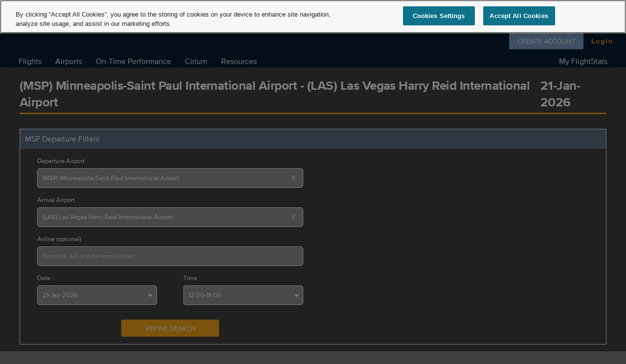

--- FILE ---
content_type: text/html; charset=utf-8
request_url: https://www.flightstats.com/v2/flight-tracker/route/MSP/LAS
body_size: 12820
content:
<!DOCTYPE html><html lang="en"><head><meta charSet="utf-8" class="next-head"/><title class="next-head">MSP-LAS Flight Status</title><meta name="description" content="(MSP to LAS) Track the current status of flights departing from (MSP) Minneapolis-Saint Paul International Airport and arriving in (LAS) Las Vegas Harry Reid International Airport" class="next-head"/><meta name="keywords" content="flight status, MSP to LAS, route status" class="next-head"/><link rel="canonical" href="https://www.flightstats.com/v2/flight-tracker/route/MSP/LAS" class="next-head"/><script type="text/javascript" src="https://cdn.cookielaw.org/consent/5047f981-8cd3-4e81-82d9-d0182c4cbcc2/OtAutoBlock.js" class="next-head"></script><script src="https://cdn.cookielaw.org/scripttemplates/otSDKStub.js" type="text/javascript" charSet="UTF-8" data-domain-script="5047f981-8cd3-4e81-82d9-d0182c4cbcc2" class="next-head"></script><script type="text/javascript" class="next-head">function OptanonWrapper() </script><script type="text/javascript" src="https://ade20c079e66.us-east-1.captcha-sdk.awswaf.com/ade20c079e66/jsapi.js" defer="" class="next-head"></script><link rel="preload" href="/_next/static/8eOXMZK6oOTL_27nO1NKM/pages/flight-tracker/route.js" as="script"/><link rel="preload" href="/_next/static/8eOXMZK6oOTL_27nO1NKM/pages/_app.js" as="script"/><link rel="preload" href="/_next/static/8eOXMZK6oOTL_27nO1NKM/pages/_error.js" as="script"/><link rel="preload" href="/_next/static/runtime/webpack-9ea20c55baf4a7024ff0.js" as="script"/><link rel="preload" href="/_next/static/chunks/commons.7727c14da41a1ac28a81.js" as="script"/><link rel="preload" href="/_next/static/runtime/main-2559c3c830f41bbfa910.js" as="script"/><meta http-equiv="X-UA-Compatible" content="IE=edge"/><meta name="viewport" content="width=device-width, initial-scale=1, maximum-scale=1.0, user-scalable=no"/><meta http-equiv="author" content="FlightStats"/><meta http-equiv="content-language" content="en"/><meta name="google-site-verification" content="sdx17GUIry1sOCFrE4QI7L_Tt3pZAsxcJPus7GMGy4o"/><meta name="msvalidate.01" content="A167FCB9E0FBD63D0AB1A009BD1DE94D"/><meta name="yandex-verification" content="7d539e4073f4a4f0"/><meta name="apple-itunes-app" content="app-id=572700574"/><meta name="google-play-app" content="app-id=com.conducivetech.android.traveler"/><meta property="fb:admins" content="655785594"/><meta property="fb:app_id" content="1077411515655230"/><meta property="og:site_name" content="FlightStats"/><meta property="og:type" content="website"/><meta property="og:image" content="https://assets.flightstats.com/common/fs-meta-social.jpg"/><meta property="og:image:width" content="1200"/><meta property="og:image:height" content="630"/><meta name="twitter:site" content="@flightstats"/><meta name="twitter:card" content="summary_large_image"/><meta name="fragment" content="!"/><style>html{line-height:1.15;-webkit-text-size-adjust:100%;}body{margin:0;}h1{font-size:2em;margin:0.67em 0;}hr{box-sizing:content-box;height:0;overflow:visible;}pre{font-family:monospace,monospace;font-size:1em;}a{background-color:transparent;color:white;cursor:pointer;}a:visited{color:white;}a:active{color:#5F5F5F;}abbr[title]{border-bottom:none;text-decoration:underline;text-decoration:underline dotted;}b,strong{font-weight:bolder;}code,kbd,samp{font-family:monospace,monospace;font-size:1em;}small{font-size:80%;}sub,sup{font-size:75%;line-height:0;position:relative;vertical-align:baseline;}sub{bottom:-0.25em;}sup{top:-0.5em;}img{border-style:none;}button,input,optgroup,select,textarea{font-family:inherit;font-size:100%;line-height:1.15;margin:0;}button,input{overflow:visible;}button,select{text-transform:none;}button,[type="button"],[type="reset"],[type="submit"]{-webkit-appearance:button;}button::-moz-focus-inner,[type="button"]::-moz-focus-inner,[type="reset"]::-moz-focus-inner,[type="submit"]::-moz-focus-inner{border-style:none;padding:0;}button:-moz-focusring,[type="button"]:-moz-focusring,[type="reset"]:-moz-focusring,[type="submit"]:-moz-focusring{outline:1px dotted ButtonText;}fieldset{padding:0.35em 0.75em 0.625em;}legend{box-sizing:border-box;color:inherit;display:table;max-width:100%;padding:0;white-space:normal;}progress{vertical-align:baseline;}textarea{overflow:auto;}[type="checkbox"],[type="radio"]{box-sizing:border-box;padding:0;}[type="number"]::-webkit-inner-spin-button,[type="number"]::-webkit-outer-spin-button{height:auto;}[type="search"]{-webkit-appearance:textfield;outline-offset:-2px;}[type="search"]::-webkit-search-decoration{-webkit-appearance:none;}::-webkit-file-upload-button{-webkit-appearance:button;font:inherit;}details{display:block;}summary{display:list-item;}template{display:none;}[hidden]{display:none;}@font-face{font-family:"proxima-nova";src:url("https://assets.flightstats.com/common/webfonts/proximanova-light/proximanova-light-webfont.woff2") format("woff2"),url("https://assets.flightstats.com/common/webfonts/proximanova-light/proximanova-light-webfont.woff") format("woff"),url("https://assets.flightstats.com/common/webfonts/proximanova-light/proximanova-light-webfont.ttf") format("truetype"),url("https://assets.flightstats.com/common/webfonts/proximanova-light/proximanova-light-webfont.svg#proxima_novalight") format("svg");font-weight:300;font-style:normal;font-display:fallback;}@font-face{font-family:"proxima-nova";src:url("https://assets.flightstats.com/common/webfonts/proximanova-lightitalic/proximanova-lightit-webfont.woff2") format("woff2"),url("https://assets.flightstats.com/common/webfonts/proximanova-lightitalic/proximanova-lightit-webfont.woff") format("woff"),url("https://assets.flightstats.com/common/webfonts/proximanova-lightitalic/proximanova-lightit-webfont.ttf") format("truetype"),url("https://assets.flightstats.com/common/webfonts/proximanova-lightitalic/proximanova-lightit-webfont.svg#proxima_novalight_italic") format("svg");font-weight:300;font-style:italic;font-display:fallback;}@font-face{font-family:"proxima-nova";src:url("https://assets.flightstats.com/common/webfonts/proximanova-regular/proximanova-regular-webfont.woff2") format("woff2"),url("https://assets.flightstats.com/common/webfonts/proximanova-regular/proximanova-regular-webfont.woff") format("woff"),url("https://assets.flightstats.com/common/webfonts/proximanova-regular/proximanova-regular-webfont.ttf") format("truetype"),url("https://assets.flightstats.com/common/webfonts/proximanova-regular/proximanova-regular-webfont.svg#proxima_novaregular") format("svg");font-weight:400;font-style:normal;font-display:fallback;}@font-face{font-family:"proxima-nova";src:url("https://assets.flightstats.com/common/webfonts/proximanova-italic/proximanova-regularit-webfont.woff2") format("woff2"),url("https://assets.flightstats.com/common/webfonts/proximanova-italic/proximanova-regularit-webfont.woff") format("woff"),url("https://assets.flightstats.com/common/webfonts/proximanova-italic/proximanova-regularit-webfont.ttf") format("truetype"),url("https://assets.flightstats.com/common/webfonts/proximanova-italic/proximanova-regularit-webfont.svg#proxima_novaitalic") format("svg");font-weight:400;font-style:italic;font-display:fallback;}@font-face{font-family:"proxima-nova";src:url("https://assets.flightstats.com/common/webfonts/proximanova-bold/proximanova-bold2-webfont.woff2") format("woff2"),url("https://assets.flightstats.com/common/webfonts/proximanova-bold/proximanova-bold2-webfont.woff") format("woff"),url("https://assets.flightstats.com/common/webfonts/proximanova-bold/proximanova-bold-webfont.ttf") format("truetype"),url("https://assets.flightstats.com/common/webfonts/proximanova-bold/proximanova-bold-webfont.svg#proxima_novabold") format("svg");font-weight:700;font-style:normal;font-display:fallback;}@font-face{font-family:"proxima-nova";src:url("https://assets.flightstats.com/common/webfonts/proximanova-bolditalic/proximanova-boldit-webfont.woff2") format("woff2"),url("https://assets.flightstats.com/common/webfonts/proximanova-bolditalic/proximanova-boldit-webfont.woff") format("woff"),url("https://assets.flightstats.com/common/webfonts/proximanova-bolditalic/proximanova-boldit-webfont.ttf") format("truetype"),url("https://assets.flightstats.com/common/webfonts/proximanova-bolditalic/proximanova-boldit-webfont.svg#proxima_novabold_italic") format("svg");font-weight:700;font-style:italic;font-display:fallback;}html{font-family:'proxima-nova',sans-serif;margin:0;padding:0;height:100%;}body{font-size:13px;line-height:20px;height:100%;width:100%;background-color:#414141;color:white;} #rbiCookiePolicy_pushDownBoxWrapper{ background-color:#8A8A8A; } #rbiCookiePolicy_pushDownBox{ background-color: #8A8A8A; z-index: 9999 !important; font-family: Arial, sans-serif, serif !important; font-size: 12px !important; font-weight: normal; color: white; text-align: left; line-height: 16px; height: 90px; width: 960px; margin-left: auto; margin-right: auto; } * html #rbiCookiePolicy_pushDownBox{ width: 980px; } #rbiCookiePolicy_pushDownBox p { margin: 0 0 10px 0; } #rbiCookiePolicy_pushDownBox #rbiCookiePolicy_siteTitle{ background-size: 150px; height: 100%; width: 176px; padding: 10px; box-sizing: border-box; } #rbiCookiePolicy_pushDownBox #rbiCookiePolicy_siteTitle h2{ font-size: 14px; border: 0 !important; margin: 0 !important; font-weight: 400 !important; } #rbiCookiePolicy_pushDownBox #rbiCookiePolicy_mainInformation{ height: 100%; border-left: 1px solid #ffffff; width: 783px; padding: 10px; box-sizing: border-box; } #rbiCookiePolicy_pushDownBox #rbiCookiePolicy_mainInformation #rbiCookiePolicy_closeBtn{ background-position: right; background-repeat: no-repeat; padding: 0 15px; } /* IE 7*/ *+html #rbiCookiePolicy_pushDownBox #rbiCookiePolicy_pushDownBoxInnerText{ margin-left: 15px; } @media only screen and (max-width : 960px) { #rbiCookiePolicy_pushDownBox { width: 100%; height: auto; } #rbiCookiePolicy_pushDownBox p { clear: both; padding-top: 8px; } #rbiCookiePolicy_pushDownBox #rbiCookiePolicy_mainInformation #rbiCookiePolicy_closeBtn{ position: absolute; right: 8px; } }</style><style data-styled-components="lfSdqG bcCCNc ghUnOC hlRtPs kTFIdN dXtUFP cViwct epLlIv fLKHZg gjnaWF ecJkdc kLuplJ kGahVt SNpfd bOufwp gXGdGq ipDhZI fwgXkp eRyQar ivtMqc ksnWvB jhbgcN jDEfQt eaNTFv lgZNuo jWwjPh eBdehI hloOrr jxQqNW dqxuHk hTcvZl EIuDw jyHAGF bmdNMI giAXbn eUAkbN gnDhKT hVNVJR QOLIU jSNKIX cbpeVr ckEmUs hJwRHZ kkBznr YsSid bZLoMx kaIMhA SaaYN cyRrJS lhBwRQ cWdcOC gDecWY gtpKhB iNBris dJdKgV cfclQi bYKSYy hHOKZ cSCuxT cBRbwn kXRULN kPILML gohKNQ bQBwcP flGPoO eGWNQ bfnzNQ kpVQsa iRXvkp lljkAc eVdqgR kmYwtt faPdUN jemdUi fOHnRO dqditV ebPaAL heARDM gisvNC bXhIxE iicLns kSxOkg QihsJ jGOWJv iasZHY zGTLC CRozo hnJChl gbeiv dQsNBa ihVUv irmWxd juCjTL LeVoc kzmQgi kUKLZy hNMSJg fFzlcS dcryVf fcTUax kixIbN bQPdJx dCYUms fzFLEv fPcXAD gyKjzy ldnLoJ hniCIl cgfSzQ kOBwsv fYkTUK ilhbbn eBQlYn eYwsgj iqCXIO fvfrhl">
/* sc-component-id: sc-keyframes-lfSdqG */
@-webkit-keyframes lfSdqG{0%,40%,100%{-webkit-transform:scaleY(0.4);-ms-transform:scaleY(0.4);transform:scaleY(0.4);-webkit-transform:scaleY(0.4);}20%{-webkit-transform:scaleY(1.0);-ms-transform:scaleY(1.0);transform:scaleY(1.0);-webkit-transform:scaleY(1.0);}} @keyframes lfSdqG{0%,40%,100%{-webkit-transform:scaleY(0.4);-ms-transform:scaleY(0.4);transform:scaleY(0.4);-webkit-transform:scaleY(0.4);}20%{-webkit-transform:scaleY(1.0);-ms-transform:scaleY(1.0);transform:scaleY(1.0);-webkit-transform:scaleY(1.0);}}
/* sc-component-id: button-link__ButtonLink-sc-wcss74-0 */
.fwgXkp{margin:10px;color:#FFFFFF !important;height:40px;max-width:254px;line-height:inherit;font-size:16px;-webkit-flex:1 0 254px;-ms-flex:1 0 254px;flex:1 0 254px;display:-webkit-box;display:-webkit-flex;display:-ms-flexbox;display:flex;-webkit-align-items:center;-webkit-box-align:center;-ms-flex-align:center;align-items:center;-webkit-box-pack:center;-webkit-justify-content:center;-ms-flex-pack:center;justify-content:center;text-transform:uppercase;-webkit-text-decoration:none !important;text-decoration:none !important;text-align:center;cursor:pointer;border-radius:2px;background-color:#81A2CA;white-space:nowrap;} @media (max-width:500px){.fwgXkp{margin:5px 10px;}} .fwgXkp:hover{background:#4A709D;}.eRyQar{margin:10px;color:#FAA718 !important;height:40px;max-width:254px;line-height:inherit;font-size:16px;-webkit-flex:1 0 254px;-ms-flex:1 0 254px;flex:1 0 254px;display:-webkit-box;display:-webkit-flex;display:-ms-flexbox;display:flex;-webkit-align-items:center;-webkit-box-align:center;-ms-flex-align:center;align-items:center;-webkit-box-pack:center;-webkit-justify-content:center;-ms-flex-pack:center;justify-content:center;text-transform:uppercase;-webkit-text-decoration:none !important;text-decoration:none !important;text-align:center;cursor:pointer;border-radius:2px;background-color:rgba(0,0,0,0);white-space:nowrap;} @media (max-width:500px){.eRyQar{margin:5px 10px;}} .eRyQar:hover{background:#414141;}
/* sc-component-id: enhanced-link__LinkWrapper-sc-1thych7-0 */
.fYkTUK{background-color:transparent;color:inherit;border:0;padding:0;font:inherit;cursor:pointer;outline:inherit;}
/* sc-component-id: layout-row__RowWrapper-sc-1uoco8s-0 */
.kkBznr{margin:30px 0;}
/* sc-component-id: layout-row__RowInner-sc-1uoco8s-1 */
.SaaYN{padding:15px;display:-webkit-box;display:-webkit-flex;display:-ms-flexbox;display:flex;-webkit-flex-flow:row wrap;-ms-flex-flow:row wrap;flex-flow:row wrap;-webkit-box-pack:justify;-webkit-justify-content:space-between;-ms-flex-pack:justify;justify-content:space-between;} @media (max-width:360px){.SaaYN{padding:15px;}}
/* sc-component-id: layout-row__SectionContainer-sc-1uoco8s-2 */
.YsSid{border:1px solid white;-webkit-flex:1 100%;-ms-flex:1 100%;flex:1 100%;}
/* sc-component-id: layout-row__TitleWrapper-sc-1uoco8s-3 */
.bZLoMx{padding:10px;background-color:rgba(123,161,203,.5);} .bZLoMx:hover{cursor:auto;}
/* sc-component-id: layout-row__Title-sc-1uoco8s-4 */
.kaIMhA{font-weight:400;font-size:1rem;margin:0;color:white;}
/* sc-component-id: layout-footer__LayoutFooterWrapper-sc-1i4j3cg-0 */
.dCYUms{padding:0 20px;background-color:#071C35;} @media print{.dCYUms{display:none !important;}} @media (max-width:768px){.dCYUms{padding:10px;}}
/* sc-component-id: layout-footer__FooterTop-sc-1i4j3cg-1 */
.fzFLEv{width:100%;margin:0;}
/* sc-component-id: layout-footer__FooterBottom-sc-1i4j3cg-2 */
.gyKjzy{display:-webkit-box;display:-webkit-flex;display:-ms-flexbox;display:flex;}
/* sc-component-id: layout-footer__FooterLeft-sc-1i4j3cg-3 */
.ldnLoJ{display:-webkit-box;display:-webkit-flex;display:-ms-flexbox;display:flex;-webkit-flex-flow:column nowrap;-ms-flex-flow:column nowrap;flex-flow:column nowrap;-webkit-box-pack:start;-webkit-justify-content:flex-start;-ms-flex-pack:start;justify-content:flex-start;margin-bottom:5px;}
/* sc-component-id: layout-footer__FooterRight-sc-1i4j3cg-4 */
.eYwsgj{-webkit-flex:1;-ms-flex:1;flex:1;display:-webkit-box;display:-webkit-flex;display:-ms-flexbox;display:flex;-webkit-flex-flow:column nowrap;-ms-flex-flow:column nowrap;flex-flow:column nowrap;-webkit-align-items:flex-end;-webkit-box-align:flex-end;-ms-flex-align:flex-end;align-items:flex-end;text-align:right;}
/* sc-component-id: layout-footer__Image-sc-1i4j3cg-5 */
.fvfrhl{display:inline-block;width:auto;height:auto;}
/* sc-component-id: layout-footer__RelxImage-sc-1i4j3cg-6 */
.iqCXIO{height:34px;}
/* sc-component-id: layout-footer__AdWrapper-sc-1i4j3cg-8 */
.fPcXAD{box-sizing:border-box;background:transparent;width:100%;padding:10px;display:-webkit-box;display:-webkit-flex;display:-ms-flexbox;display:flex;-webkit-box-pack:center;-webkit-justify-content:center;-ms-flex-pack:center;justify-content:center;}
/* sc-component-id: layout-footer__A-sc-1i4j3cg-9 */
.kOBwsv{display:block;-webkit-text-decoration:none;text-decoration:none;}
/* sc-component-id: layout-footer__LinkAnchor-sc-1i4j3cg-10 */
.cgfSzQ{-webkit-flex:0 0 auto;-ms-flex:0 0 auto;flex:0 0 auto;color:white;font-size:10pt;padding:0;margin:0;font-weight:300;text-align:left;} .cgfSzQ:hover{-webkit-text-decoration:underline;text-decoration:underline;} .cgfSzQ:active{color:#5F5F5F;}
/* sc-component-id: layout-footer__CookiesLink-sc-1i4j3cg-11 */
.hniCIl{color:white !important;font-size:10pt !important;padding:0 !important;margin:10px 0 0 !important;border:0 !important;} .hniCIl:hover{-webkit-text-decoration:underline;text-decoration:underline;background-color:transparent !important;}
/* sc-component-id: layout-footer__Text1-sc-1i4j3cg-12 */
.eBQlYn{color:white;line-height:2rem;font-size:1.23rem;padding:0;margin:0;font-weight:300;} .layout-footer__A-sc-1i4j3cg-9 .eBQlYn:hover{-webkit-text-decoration:underline;text-decoration:underline;} .layout-footer__A-sc-1i4j3cg-9 .eBQlYn:active{color:#5F5F5F;}
/* sc-component-id: layout-footer__GrayText-sc-1i4j3cg-13 */
.ilhbbn{display:block;color:#B9B9B9;font-size:0.85rem;line-height:1.25rem;}
/* sc-component-id: page-background-image__PageBackgroundImage-sc-vd397e-0 */
.kTFIdN{position:fixed;margin-top:auto;margin-left:auto;min-width:100%;min-height:100%;width:auto;height:auto;z-index:-100;background-size:cover;}
/* sc-component-id: account-login__AccountLoginContainer-sc-d7lweb-0 */
.gXGdGq{display:-webkit-box;display:-webkit-flex;display:-ms-flexbox;display:flex;-webkit-flex-flow:row wrap;-ms-flex-flow:row wrap;flex-flow:row wrap;-webkit-box-pack:justify;-webkit-justify-content:space-between;-ms-flex-pack:justify;justify-content:space-between;width:215px;}
/* sc-component-id: account-login__LoginButton-sc-d7lweb-1 */
.ivtMqc{height:35px;width:60px;-webkit-flex:0 0 60px;-ms-flex:0 0 60px;flex:0 0 60px;text-transform:inherit;-webkit-letter-spacing:2px;-moz-letter-spacing:2px;-ms-letter-spacing:2px;letter-spacing:2px;font-weight:600;display:-webkit-box;display:-webkit-flex;display:-ms-flexbox;display:flex;-webkit-box-pack:end;-webkit-justify-content:flex-end;-ms-flex-pack:end;justify-content:flex-end;box-sizing:border-box;padding-right:2px;-webkit-flex:0 0 52px;-ms-flex:0 0 52px;flex:0 0 52px;font-size:14px;margin:0;}
/* sc-component-id: account-login__SignupButton-sc-d7lweb-3 */
.ipDhZI{width:152px;max-width:152px;-webkit-flex:1 1 150px;-ms-flex:1 1 150px;flex:1 1 150px;font-weight:500;height:35px;font-size:14px;margin:0;}
/* sc-component-id: menu-item__MenuList-sc-1ht3jhe-0 */
.bmdNMI{margin:0;padding:0;}
/* sc-component-id: menu-item__MenuListItem-sc-1ht3jhe-1 */
.giAXbn{list-style-type:none;-webkit-flex:1 0 auto;-ms-flex:1 0 auto;flex:1 0 auto;}
/* sc-component-id: menu-item__Anchor-sc-1ht3jhe-2 */
.eUAkbN{-webkit-text-decoration:none;text-decoration:none;color:black;cursor:pointer;display:block;width:100%;padding:7px 4px 7px 18px;font-size:1.25em;box-sizing:border-box;} .eUAkbN:hover{background-color:#D7D7D7;} .eUAkbN:visited{color:black;} .eUAkbN:active{color:#5F5F5F;}.gnDhKT{-webkit-text-decoration:none;text-decoration:none;color:black;cursor:pointer;display:block;width:100%;padding:7px 4px 7px 18px;font-size:1.25em;box-sizing:border-box;background-image:url('//assets.flightstats.com/v2/menu-icons/lock-black.svg');background-repeat:no-repeat;background-position:calc(100% - 18px) center;background-size:20px 20px;} .gnDhKT:hover{background-color:#D7D7D7;} .gnDhKT:visited{color:black;} .gnDhKT:active{color:#5F5F5F;}
/* sc-component-id: nav-submenu__SubmenuContainer-sc-upp2xz-0 */
.hloOrr{position:absolute;background:white;display:none;-webkit-flex-flow:column nowrap;-ms-flex-flow:column nowrap;flex-flow:column nowrap;z-index:1002;padding:8px 0px;box-shadow:rgba(0,0,0,0.118) 0px 3px 3px;width:267px;}.jxQqNW{position:absolute;background:white;display:none;-webkit-flex-flow:column nowrap;-ms-flex-flow:column nowrap;flex-flow:column nowrap;z-index:1002;padding:8px 0px;box-shadow:rgba(0,0,0,0.118) 0px 3px 3px;width:280px;}.dqxuHk{position:absolute;background:white;display:none;-webkit-flex-flow:column nowrap;-ms-flex-flow:column nowrap;flex-flow:column nowrap;z-index:1002;padding:8px 0px;box-shadow:rgba(0,0,0,0.118) 0px 3px 3px;width:350px;}.hTcvZl{position:absolute;background:white;display:none;-webkit-flex-flow:column nowrap;-ms-flex-flow:column nowrap;flex-flow:column nowrap;z-index:1002;padding:8px 0px;box-shadow:rgba(0,0,0,0.118) 0px 3px 3px;width:195px;}.EIuDw{position:absolute;background:white;display:none;-webkit-flex-flow:column nowrap;-ms-flex-flow:column nowrap;flex-flow:column nowrap;z-index:1002;padding:8px 0px;box-shadow:rgba(0,0,0,0.118) 0px 3px 3px;width:236px;}.jyHAGF{position:absolute;background:white;display:none;-webkit-flex-flow:column nowrap;-ms-flex-flow:column nowrap;flex-flow:column nowrap;z-index:1002;padding:8px 0px;box-shadow:rgba(0,0,0,0.118) 0px 3px 3px;width:180px;}
/* sc-component-id: menu-heading__HeadingOuter-sc-fepp0s-0 */
.eaNTFv{-webkit-box-pack:space-around;-webkit-justify-content:space-around;-ms-flex-pack:space-around;justify-content:space-around;margin:0 1px;}
/* sc-component-id: menu-heading__HeadingText-sc-fepp0s-1 */
.lgZNuo{color:white;font-size:1.25em;-webkit-text-decoration:none;text-decoration:none;padding:4px 13px;} .lgZNuo:hover{background:#FAA718;}
/* sc-component-id: menu-heading__SubmenuOuter-sc-fepp0s-2 */
.jWwjPh{position:relative;top:-13px;left:0;}.eBdehI{position:relative;top:-13px;right:54px;}
/* sc-component-id: hoverable-menu__NavSection-sc-166bj4y-0 */
.jDEfQt{display:-webkit-box;display:-webkit-flex;display:-ms-flexbox;display:flex;}
/* sc-component-id: header-social__SocialLinksContainer-sc-tb15tb-0 */
.kGahVt{display:-webkit-box;display:-webkit-flex;display:-ms-flexbox;display:flex;width:100%;-webkit-box-pack:end;-webkit-justify-content:flex-end;-ms-flex-pack:end;justify-content:flex-end;-webkit-align-items:center;-webkit-box-align:center;-ms-flex-align:center;align-items:center;background-color:hsla(0,0%,100%,0.15);border-bottom:1px solid hsla(0,0%,100%,0.5);margin-bottom:6px;font-size:12pt;height:38px;width:215px;box-sizing:border-box;margin-top:2px;} @media (max-width:1200px){.kGahVt{margin-top:0;}}
/* sc-component-id: header-social__Text-sc-tb15tb-1 */
.SNpfd{margin:2px 10px 0 0;position:relative;left:-4px;}
/* sc-component-id: header-social__LinkWrapper-sc-tb15tb-2 */
.bOufwp{height:20px width:27px;padding:6px 2px 0;}
/* sc-component-id: desktop-header__HeaderContainer-sc-1hnb9a6-0 */
.dXtUFP{box-sizing:border-box;background-color:#071C35;color:#FFFFFF;margin:0;padding:20px 24px 0;box-shadow:0 1px 6px rgba(0,0,0,0.12),0 1px 4px rgba(0,0,0,0.12);} @media (max-width:1200px){.dXtUFP{padding:0 10px;}}
/* sc-component-id: desktop-header__Row-sc-1hnb9a6-1 */
.epLlIv{display:-webkit-box;display:-webkit-flex;display:-ms-flexbox;display:flex;-webkit-flex-direction:row;-ms-flex-direction:row;flex-direction:row;-webkit-box-pack:justify;-webkit-justify-content:space-between;-ms-flex-pack:justify;justify-content:space-between;position:relative;}
/* sc-component-id: desktop-header__ContentRow-sc-1hnb9a6-2 */
@media (max-width:1200px){.cViwct{-webkit-flex-direction:column;-ms-flex-direction:column;flex-direction:column;-webkit-box-pack:start;-webkit-justify-content:flex-start;-ms-flex-pack:start;justify-content:flex-start;}}
/* sc-component-id: desktop-header__NavRow-sc-1hnb9a6-3 */
.ksnWvB{margin-top:0;padding:5px 0 1px 0;} @media (max-width:1200px){.ksnWvB{margin-top:10px;}}
/* sc-component-id: desktop-header__LeftColumn-sc-1hnb9a6-4 */
.fLKHZg{box-sizing:border-box;padding-top:12px;} @media (max-width:1200px){.fLKHZg{position:relative;top:-2px;}}
/* sc-component-id: desktop-header__RightColumn-sc-1hnb9a6-5 */
.kLuplJ{display:-webkit-box;display:-webkit-flex;display:-ms-flexbox;display:flex;-webkit-flex-direction:column;-ms-flex-direction:column;flex-direction:column;-webkit-align-items:flex-end;-webkit-box-align:flex-end;-ms-flex-align:flex-end;align-items:flex-end;} @media (max-width:1200px){.kLuplJ{position:absolute;right:0;top:0;}}
/* sc-component-id: desktop-header__AdContainer-sc-1hnb9a6-8 */
.ecJkdc{display:-webkit-box;display:-webkit-flex;display:-ms-flexbox;display:flex;-webkit-box-pack:center;-webkit-justify-content:center;-ms-flex-pack:center;justify-content:center;-webkit-align-items:center;-webkit-box-align:center;-ms-flex-align:center;align-items:center;height:90px;}
/* sc-component-id: desktop-header__Image-sc-1hnb9a6-9 */
.gjnaWF{margin:0px;height:75px;} .gjnaWF:hover{cursor:pointer;}
/* sc-component-id: desktop__LayoutWrapper-sc-43d6t8-0 */
.hlRtPs{position:relative;overflow:hidden;}
/* sc-component-id: desktop__Content-sc-43d6t8-1 */
.QOLIU{background:none;color:black;margin:0 auto;width:1200px;min-height:160px;} @media (max-width:1200px){.QOLIU{width:992px;}} @media (max-width:992px){.QOLIU{width:768px;}} @media (max-width:768px){.QOLIU{width:500px;}} @media (max-width:500px){.QOLIU{width:100%;margin:10px;}}
/* sc-component-id: sc-keyframes-bcCCNc */
@-webkit-keyframes bcCCNc{0%{opacity:0;}100%{opacity:1;}} @keyframes bcCCNc{0%{opacity:0;}100%{opacity:1;}}
/* sc-component-id: sc-keyframes-ghUnOC */
@-webkit-keyframes ghUnOC{0%{background:rgba(255,150,0,0.33);}50%{background:rgba(250,150,0,0.05);}100%{background:rgba(255,150,0,0.33);}} @keyframes ghUnOC{0%{background:rgba(255,150,0,0.33);}50%{background:rgba(250,150,0,0.05);}100%{background:rgba(255,150,0,0.33);}}
/* sc-component-id: input-spinner__StyledSpinner-sc-qqpqdz-0 */
.cSCuxT{display:none;-webkit-animation:rotate 2s linear infinite;animation:rotate 2s linear infinite;width:25px;height:25px;} .cSCuxT .path{stroke:#FFFFFF;stroke-linecap:round;-webkit-animation:dash 1.5s ease-in-out infinite;animation:dash 1.5s ease-in-out infinite;} @-webkit-keyframes rotate{100%{-webkit-transform:rotate(360deg);-ms-transform:rotate(360deg);transform:rotate(360deg);}} @keyframes rotate{100%{-webkit-transform:rotate(360deg);-ms-transform:rotate(360deg);transform:rotate(360deg);}} @-webkit-keyframes dash{0%{stroke-dasharray:1,150;stroke-dashoffset:0;}50%{stroke-dasharray:90,150;stroke-dashoffset:-35;}100%{stroke-dasharray:90,150;stroke-dashoffset:-124;}} @keyframes dash{0%{stroke-dasharray:1,150;stroke-dashoffset:0;}50%{stroke-dasharray:90,150;stroke-dashoffset:-35;}100%{stroke-dasharray:90,150;stroke-dashoffset:-124;}}
/* sc-component-id: page-header__Header-sc-q1atvn-0 */
.cbpeVr{font-size:1.61rem;font-weight:bold;border-bottom:3px solid #FAA718;margin:20px 0 0;padding-bottom:5px;color:white;line-height:1.35;-webkit-letter-spacing:-.02em;-moz-letter-spacing:-.02em;-ms-letter-spacing:-.02em;letter-spacing:-.02em;}
/* sc-component-id: header__RouteDate-sc-13e0ax2-0 */
.ckEmUs{font-size:1.61rem;margin:0;}
/* sc-component-id: header__HeaderPlus-sc-13e0ax2-1 */
.jSNKIX{display:-webkit-box;display:-webkit-flex;display:-ms-flexbox;display:flex;-webkit-box-pack:justify;-webkit-justify-content:space-between;-ms-flex-pack:justify;justify-content:space-between;-webkit-flex-direction:row;-ms-flex-direction:row;flex-direction:row;}
/* sc-component-id: styled-elements__ToggleFieldContainer-sc-1dy6vsq-0 */
.gisvNC{background-color:#688FBF;border-radius:0.3em;height:40px;display:-webkit-box;display:-webkit-flex;display:-ms-flexbox;display:flex;-webkit-flex-direction:row;-ms-flex-direction:row;flex-direction:row;-webkit-box-pack:justify;-webkit-justify-content:space-between;-ms-flex-pack:justify;justify-content:space-between;padding:0 10px;}
/* sc-component-id: styled-elements__Option-sc-1dy6vsq-1 */
.bXhIxE{-webkit-align-self:center;-ms-flex-item-align:center;align-self:center;color:#FFFFFF;}
/* sc-component-id: styled-elements__ToggleControlContainer-sc-1dy6vsq-2 */
.iicLns{-webkit-align-self:center;-ms-flex-item-align:center;align-self:center;position:relative;width:40px;display:inline-block;margin:0 10px;}
/* sc-component-id: styled-elements__Input-sc-1dy6vsq-3 */
.kSxOkg{display:none;box-sizing:border-box;padding:0;}
/* sc-component-id: styled-elements__ToggleControl-sc-1dy6vsq-4 */
.QihsJ{display:block;overflow:hidden;cursor:pointer;height:9px;padding:0;line-height:9px;border:0 solid #FFFFFF;border-radius:4px;background-color:white;} .QihsJ::before{-webkit-transition:right .2s ease-out;transition:right .2s ease-out;content:"";display:block;width:24px;margin:-7.5px;background:#071C35;position:absolute;top:0;bottom:0;right:27px;border-radius:24px;}
/* sc-component-id: label__Container-sc-h1v5av-0 */
.dJdKgV{color:#FFFFFF;display:block;margin-bottom:5px;}
/* sc-component-id: table__CodeshareAndPagination-sc-1x7nv9w-0 */
.dqditV{display:-webkit-box;display:-webkit-flex;display:-ms-flexbox;display:flex;-webkit-box-pack:justify;-webkit-justify-content:space-between;-ms-flex-pack:justify;justify-content:space-between;-webkit-flex-direction:row;-ms-flex-direction:row;flex-direction:row;}
/* sc-component-id: table__CodeshareContainer-sc-1x7nv9w-1 */
.ebPaAL{width:24%;} @media (max-width:500px){.ebPaAL{-webkit-align-self:flex-start;-ms-flex-item-align:start;align-self:flex-start;}} @media (max-width:992px){.ebPaAL{width:40%;}}
/* sc-component-id: table__A-sc-1x7nv9w-2 */
.hnJChl{position:relative;-webkit-text-decoration:none;text-decoration:none;border-left:none;border-right:none;border-bottom:2px solid #9B9B9B;box-sizing:border-box;} .hnJChl:nth-of-type(1){border-top:2px solid #9B9B9B;}
/* sc-component-id: table__PaginationWrapper-sc-1x7nv9w-3 */
.iasZHY{-webkit-align-self:flex-end;-ms-flex-item-align:end;align-self:flex-end;} @media (max-width:500px){.iasZHY{display:none;}}
/* sc-component-id: table__ResultsText-sc-1x7nv9w-4 */
.jGOWJv{color:white;-webkit-align-self:flex-end;-ms-flex-item-align:end;align-self:flex-end;display:none;} @media (max-width:500px){.jGOWJv{display:inline-block;}}
/* sc-component-id: table__Table-sc-1x7nv9w-6 */
.zGTLC{display:-webkit-box;display:-webkit-flex;display:-ms-flexbox;display:flex;width:100%;-webkit-flex-flow:column;-ms-flex-flow:column;flex-flow:column;margin:15px 0;}
/* sc-component-id: table__TableRow-sc-1x7nv9w-7 */
.dQsNBa{width:100%;display:-webkit-box;display:-webkit-flex;display:-ms-flexbox;display:flex;-webkit-flex-direction:row;-ms-flex-direction:row;flex-direction:row;}
/* sc-component-id: table__TableHeaderContainer-sc-1x7nv9w-8 */
.CRozo:nth-of-type(1){border-top:none;}
/* sc-component-id: table__TableRowWrapper-sc-1x7nv9w-9 */
.dcryVf{width:100%;display:-webkit-box;display:-webkit-flex;display:-ms-flexbox;display:flex;-webkit-box-pack:space-around;-webkit-justify-content:space-around;-ms-flex-pack:space-around;justify-content:space-around;-webkit-flex-direction:column;-ms-flex-direction:column;flex-direction:column;cursor:pointer;padding:10px;box-sizing:border-box;} .dcryVf:hover{background-color:rgba(123,161,203,.5);}
/* sc-component-id: table__TableHeaderRow-sc-1x7nv9w-10 */
.gbeiv{cursor:default;box-sizing:border-box;padding:10px;width:100%;} .gbeiv:hover{background-color:rgba(0,0,0,0);}
/* sc-component-id: table__InnerPointer-sc-1x7nv9w-11 */
.fFzlcS{width:0;height:0;padding:0;border-top:5px solid transparent;border-bottom:5px solid transparent;border-left:7px solid #fff;}
/* sc-component-id: table__TableHeaderSpacer-sc-1x7nv9w-12 */
.hNMSJg{visibility:hidden;width:0;height:0;padding:0;}
/* sc-component-id: table__Cell-sc-1x7nv9w-13 */
.ihVUv{color:#FFFFFF;width:44%;}.irmWxd{color:#FFFFFF;width:28%;}.juCjTL{color:#FFFFFF;width:72%;}.LeVoc{color:#FFFFFF;width:33%;}
/* sc-component-id: table__OrangeCell-sc-1x7nv9w-14 */
.kixIbN{color:#FAA718;}
/* sc-component-id: table__CellText-sc-1x7nv9w-15 */
.fcTUax{margin:0;margin-bottom:8px;font-size:23px;} @media (max-width:500px){.fcTUax{font-size:16px;}}
/* sc-component-id: table__SubText-sc-1x7nv9w-16 */
.bQPdJx{font-size:16px;color:#B9B9B9;display:block;width:100%;min-width:0;text-overflow:ellipsis;white-space:nowrap;overflow:hidden;} @media (max-width:768px){.bQPdJx{font-size:13px;}} @media (max-width:500px){.bQPdJx{font-size:10px;line-height:10px;}}
/* sc-component-id: table__PointerBlock-sc-1x7nv9w-17 */
.kUKLZy{width:30px;display:-webkit-box;display:-webkit-flex;display:-ms-flexbox;display:flex;-webkit-align-items:center;-webkit-box-align:center;-ms-flex-align:center;align-items:center;-webkit-box-pack:center;-webkit-justify-content:center;-ms-flex-pack:center;justify-content:center;background-color:none;position:absolute;right:-8px;height:100%;}
/* sc-component-id: table__HeaderBlock-sc-1x7nv9w-18 */
.kzmQgi{background-color:rgba(0,0,0,0);}
/* sc-component-id: async-common__StyledInput-sc-6djn13-0 */
.bYKSYy{width:100%;height:40px;box-sizing:border-box;background:rgba(191,191,191,0.66);color:#FFFFFF;border:1px solid #FFFFFF;border-radius:5px;padding-left:10px;line-height:40px;} .bYKSYy:focus{outline:none;} .bYKSYy::-webkit-input-placeholder{color:#FFFFFF;font-style:italic;opacity:.6;} .bYKSYy::-moz-placeholder{color:#FFFFFF;font-style:italic;opacity:.6;} .bYKSYy:-ms-input-placeholder{color:#FFFFFF;font-style:italic;opacity:.6;} .bYKSYy::placeholder{color:#FFFFFF;font-style:italic;opacity:.6;}
/* sc-component-id: async-common__SelectContainer-sc-6djn13-2 */
.iNBris{width:100%;min-width:260px;font-size:13px;margin-bottom:15px;position:relative;} @media (max-width:992px){.iNBris{width:100%;}}
/* sc-component-id: basic-async__IconContainer-sc-1b58jyj-0 */
.hHOKZ{position:absolute;top:30px;right:5px;}
/* sc-component-id: prepopulated-select__Container-sc-xyhoe8-0 */
.eGWNQ{width:100%;min-width:220px;margin-bottom:15px;} @media (max-width:992px){.eGWNQ{width:100%;}}
/* sc-component-id: prepopulated-select__SelectContainer-sc-xyhoe8-1 */
.bfnzNQ{height:40px;overflow:hidden;width:100%;border-radius:5px;background:rgba(191,191,191,0.66) no-repeat 100%;border:1px solid #FFFFFF;box-sizing:border-box;border-radius:5px;background-image:url('//assets.flightstats.com/v2/arrow-drop-down.svg');background-size:25px;}
/* sc-component-id: prepopulated-select__StyledOption-sc-xyhoe8-2 */
.lljkAc{color:#000000;}
/* sc-component-id: prepopulated-select__Select-sc-xyhoe8-3 */
.kpVQsa{background:transparent;color:#FFFFFF;border:none;font-size:13px;height:38px;padding:5px 10px;width:110%;-webkit-appearance:none;} .kpVQsa:focus{outline:none;}
/* sc-component-id: basic-button__Button-sc-3qdr1i-0 */
.kmYwtt{border:10px;box-sizing:border-box;display:inline-block;font-family:proxima-nova,sans-serif;-webkit-tap-highlight-color:rgba(0,0,0,0);cursor:pointer;-webkit-text-decoration:none;text-decoration:none;margin:0px;padding:0px;outline:none;font-size:inherit;font-weight:inherit;position:relative;height:35px;line-height:34px;min-width:88px;color:#FFFFFF;border-radius:2px;overflow:hidden;background-color:#FAA718;text-align:center;text-transform:capitalize;width:200px;-webkit-transition:all 450ms cubic-bezier(0.23,1,0.32,1) 0ms;transition:all 450ms cubic-bezier(0.23,1,0.32,1) 0ms;-webkit-user-select:none;-moz-user-select:none;-ms-user-select:none;user-select:none;} .kmYwtt:hover{background-color:#81A2CA;}
/* sc-component-id: basic-button__ButtonText-sc-3qdr1i-1 */
.faPdUN{position:relative;padding-left:16px;padding-right:16px;vertical-align:middle;-webkit-letter-spacing:0;-moz-letter-spacing:0;-ms-letter-spacing:0;letter-spacing:0;text-transform:uppercase;font-weight:500;font-size:14px;}
/* sc-component-id: filter__StyledLayoutRow-sc-4wkdeq-0 */
.hJwRHZ{position:relative;}
/* sc-component-id: filter__Form-sc-4wkdeq-2 */
.cyRrJS{width:50%;display:block;}
/* sc-component-id: filter__AdWrapper-sc-4wkdeq-3 */
.jemdUi{width:50%;display:-webkit-box;display:-webkit-flex;display:-ms-flexbox;display:flex;-webkit-box-pack:center;-webkit-justify-content:center;-ms-flex-pack:center;justify-content:center;-webkit-align-items:center;-webkit-box-align:center;-ms-flex-align:center;align-items:center;}
/* sc-component-id: filter__AirportInputs-sc-4wkdeq-4 */
.cWdcOC{width:100%;display:-webkit-box;display:-webkit-flex;display:-ms-flexbox;display:flex;-webkit-box-pack:justify;-webkit-justify-content:space-between;-ms-flex-pack:justify;justify-content:space-between;-webkit-flex-direction:column;-ms-flex-direction:column;flex-direction:column;} @media (max-width:992px){.cWdcOC{-webkit-flex-direction:column;-ms-flex-direction:column;flex-direction:column;}}
/* sc-component-id: filter__InputWrapperBase-sc-4wkdeq-5 */
.gtpKhB{box-sizing:border-box;width:100%;padding:0px 20px;} @media (max-width:1200px){.gtpKhB{padding:0px 5px;}} @media (max-width:992px){.gtpKhB{width:100%;}}
/* sc-component-id: filter__AirlineWrapper-sc-4wkdeq-8 */
.kPILML{width:100%;} @media (max-width:992px){.kPILML{width:100%;}}
/* sc-component-id: filter__DateAndTimeSelects-sc-4wkdeq-9 */
.gohKNQ{width:100%;box-sizing:border-box;padding:0px 20px;display:-webkit-box;display:-webkit-flex;display:-ms-flexbox;display:flex;-webkit-flex-direction:row;-ms-flex-direction:row;flex-direction:row;-webkit-box-pack:justify;-webkit-justify-content:space-between;-ms-flex-pack:justify;justify-content:space-between;} @media (max-width:1200px){.gohKNQ{position:relative;left:-10px;}} @media (max-width:992px){.gohKNQ{-webkit-box-pack:justify;-webkit-justify-content:space-between;-ms-flex-pack:justify;justify-content:space-between;left:0;-webkit-flex-direction:column;-ms-flex-direction:column;flex-direction:column;padding:0 5px;width:100%;}} @media (max-width:768px){.gohKNQ{-webkit-flex-direction:column;-ms-flex-direction:column;flex-direction:column;}}
/* sc-component-id: filter__SelectWrapperBase-sc-4wkdeq-10 */
.flGPoO{width:45%;} @media (max-width:992px){.flGPoO{width:100%;}} @media (max-width:768px){.flGPoO{width:100%;}}
/* sc-component-id: filter__AirlineDateTimeInputs-sc-4wkdeq-13 */
.kXRULN{width:100%;display:-webkit-box;display:-webkit-flex;display:-ms-flexbox;display:flex;-webkit-flex-flow:inherit;-ms-flex-flow:inherit;flex-flow:inherit;-webkit-box-pack:justify;-webkit-justify-content:space-between;-ms-flex-pack:justify;justify-content:space-between;-webkit-flex-direction:column;-ms-flex-direction:column;flex-direction:column;} @media (max-width:992px){.kXRULN{-webkit-flex-direction:column;-ms-flex-direction:column;flex-direction:column;}}
/* sc-component-id: filter__ButtonNewRowContainer-sc-4wkdeq-14 */
.eVdqgR{margin-top:15px;width:100%;display:-webkit-box;display:-webkit-flex;display:-ms-flexbox;display:flex;-webkit-box-pack:center;-webkit-justify-content:center;-ms-flex-pack:center;justify-content:center;}
/* sc-component-id: filter__FormFieldRow-sc-4wkdeq-15 */
.lhBwRQ{box-sizing:border-box;display:-webkit-box;display:-webkit-flex;display:-ms-flexbox;display:flex;-webkit-flex-flow:row wrap;-ms-flex-flow:row wrap;flex-flow:row wrap;-webkit-box-pack:justify;-webkit-justify-content:space-between;-ms-flex-pack:justify;justify-content:space-between;width:100%;-webkit-flex-direction:row;-ms-flex-direction:row;flex-direction:row;padding:0;} @media (max-width:992px){.lhBwRQ{-webkit-flex-direction:column;-ms-flex-direction:column;flex-direction:column;}}</style><script async="" src="https://www.googletagmanager.com/gtag/js?id=UA-382334-26"></script><link rel="shortcut icon" href="//static.flightstats.com/v2/favicon.ico" type="image/x-icon"/><script type="text/javascript">
    window.dataLayer = window.dataLayer || [];
    function gtag() {
      window.dataLayer.push(arguments);
    }
    gtag('js', new Date());

    gtag('config', "UA-382334-26", {
      optimize_id: "GTM-MFW3PHQ",
      custom_map: {
        dimension1: 'userId',
        dimension2: 'domain',
        dimension3: 'subscription',
        dimension4: 'loggedIn',
        dimension5: 'subscriptionLevel',
      },
      send_page_view: false,
      anonymize_ip: true
    });
    gtag('config', "AW-1066161597", { send_page_view: false });
    </script></head><body><div id="__next"><div class="desktop__LayoutWrapper-sc-43d6t8-0 hlRtPs"><img class="page-background-image__PageBackgroundImage-sc-vd397e-0 kTFIdN" src="//assets.flightstats.com/v2/backgrounds/ArrivalBoard.jpg"/><header class="desktop-header__HeaderContainer-sc-1hnb9a6-0 dXtUFP"><section class="desktop-header__ContentRow-sc-1hnb9a6-2 cViwct desktop-header__Row-sc-1hnb9a6-1 epLlIv"><section class="desktop-header__LeftColumn-sc-1hnb9a6-4 fLKHZg"><a href="https://www.flightstats.com/v2"><img class="desktop-header__Image-sc-1hnb9a6-9 gjnaWF" src="//assets.flightstats.com/v2/FSbyCLogo.png"/></a></section><section class="desktop-header__AdContainer-sc-1hnb9a6-8 ecJkdc"></section><section class="desktop-header__RightColumn-sc-1hnb9a6-5 kLuplJ"><section class="header-social__SocialLinksContainer-sc-tb15tb-0 kGahVt"><div class="header-social__Text-sc-tb15tb-1 SNpfd">Follow us on</div><a class="header-social__LinkWrapper-sc-tb15tb-2 bOufwp" href="https://twitter.com/cirium" target="_blank"><div style="display:inline-block;width:23px;height:23px"></div></a><a class="header-social__LinkWrapper-sc-tb15tb-2 bOufwp" href="https://www.linkedin.com/company/cirium" target="_blank"><div style="display:inline-block;width:23px;height:23px"></div></a><a class="header-social__LinkWrapper-sc-tb15tb-2 bOufwp" href="https://www.youtube.com/c/Cirium" target="_blank"><div style="display:inline-block;width:23px;height:23px"></div></a></section><div class="account-login__AccountLoginContainer-sc-d7lweb-0 gXGdGq"><a class="account-login__SignupButton-sc-d7lweb-3 ipDhZI button-link__ButtonLink-sc-wcss74-0 fwgXkp" href="https://www.flightstats.com/v2/register/plan">Create Account</a><a class="account-login__LoginButton-sc-d7lweb-1 ivtMqc button-link__ButtonLink-sc-wcss74-0 eRyQar" href="https://www.flightstats.com/v2/account/login">Login</a></div></section></section><section class="desktop-header__NavRow-sc-1hnb9a6-3 ksnWvB desktop-header__Row-sc-1hnb9a6-1 epLlIv"><section class="desktop-header__MainNavigation-sc-1hnb9a6-6 jhbgcN"><section class="hoverable-menu__NavSection-sc-166bj4y-0 jDEfQt"><div class="menu-heading__HeadingOuter-sc-fepp0s-0 eaNTFv"><a class="menu-heading__HeadingText-sc-fepp0s-1 lgZNuo">Flights</a><div class="menu-heading__SubmenuOuter-sc-fepp0s-2 jWwjPh"><ul class="nav-submenu__SubmenuContainer-sc-upp2xz-0 hloOrr" hidden="" width="267px"><ul class="menu-item__MenuList-sc-1ht3jhe-0 bmdNMI"><li class="menu-item__MenuListItem-sc-1ht3jhe-1 giAXbn"><a class="menu-item__Anchor-sc-1ht3jhe-2 eUAkbN" href="/v2/flight-tracker/search">Flight Tracker</a></li></ul><ul class="menu-item__MenuList-sc-1ht3jhe-0 bmdNMI"><li class="menu-item__MenuListItem-sc-1ht3jhe-1 giAXbn"><a class="menu-item__Anchor-sc-1ht3jhe-2 gnDhKT" href="https://www.flightstats.com/v2/historical-flight/search">Historical Flight Status</a></li></ul><ul class="menu-item__MenuList-sc-1ht3jhe-0 bmdNMI"><li class="menu-item__MenuListItem-sc-1ht3jhe-1 giAXbn"><a class="menu-item__Anchor-sc-1ht3jhe-2 gnDhKT" href="https://www.flightstats.com/v2/flight-alerts/home">Alerts</a></li></ul></ul></div></div><div class="menu-heading__HeadingOuter-sc-fepp0s-0 eaNTFv"><a class="menu-heading__HeadingText-sc-fepp0s-1 lgZNuo">Airports</a><div class="menu-heading__SubmenuOuter-sc-fepp0s-2 jWwjPh"><ul class="nav-submenu__SubmenuContainer-sc-upp2xz-0 jxQqNW" hidden="" width="280px"><ul class="menu-item__MenuList-sc-1ht3jhe-0 bmdNMI"><li class="menu-item__MenuListItem-sc-1ht3jhe-1 giAXbn"><a class="menu-item__Anchor-sc-1ht3jhe-2 eUAkbN" href="https://www.flightstats.com/v2/airport-conditions/search">Current Conditions</a></li></ul><ul class="menu-item__MenuList-sc-1ht3jhe-0 bmdNMI"><li class="menu-item__MenuListItem-sc-1ht3jhe-1 giAXbn"><a class="menu-item__Anchor-sc-1ht3jhe-2 gnDhKT" href="https://www.flightstats.com/v2/airports/departing-arriving/search">Departures and Arrivals</a></li></ul><ul class="menu-item__MenuList-sc-1ht3jhe-0 bmdNMI"><li class="menu-item__MenuListItem-sc-1ht3jhe-1 giAXbn"><a class="menu-item__Anchor-sc-1ht3jhe-2 eUAkbN" href="https://www.flightstats.com/v2/airport-delays">Airport Delays</a></li></ul></ul></div></div><div class="menu-heading__HeadingOuter-sc-fepp0s-0 eaNTFv"><a class="menu-heading__HeadingText-sc-fepp0s-1 lgZNuo">On-Time Performance</a><div class="menu-heading__SubmenuOuter-sc-fepp0s-2 jWwjPh"><ul class="nav-submenu__SubmenuContainer-sc-upp2xz-0 dqxuHk" hidden="" width="350px"><ul class="menu-item__MenuList-sc-1ht3jhe-0 bmdNMI"><li class="menu-item__MenuListItem-sc-1ht3jhe-1 giAXbn"><a class="menu-item__Anchor-sc-1ht3jhe-2 eUAkbN" href="https://www.cirium.com/resources/on-time-performance/?cmpid=ilc%7Cotp%7CCIALD_202501_glob_mul%7C2024-OTP-Annual-Report_m&amp;sfid=701dP000008LIGgQAO">On-Time Performance Reports</a></li></ul><ul class="menu-item__MenuList-sc-1ht3jhe-0 bmdNMI"><li class="menu-item__MenuListItem-sc-1ht3jhe-1 giAXbn"><a class="menu-item__Anchor-sc-1ht3jhe-2 eUAkbN" href="https://www.cirium.com/thoughtcloud/cirium-monthly-on-time-performance-reports/?cmpid=ilc%7Cotp%7CCIALD_202501_glob_mul%7C2024-OTP-Annual-Report_m&amp;sfid=701dP000008LIGgQAO">On-Time Monthly Update</a></li></ul><ul class="menu-item__MenuList-sc-1ht3jhe-0 bmdNMI"><li class="menu-item__MenuListItem-sc-1ht3jhe-1 giAXbn"><a class="menu-item__Anchor-sc-1ht3jhe-2 eUAkbN" href="https://www.cirium.com/thoughtcloud/?cmpid=ilc|otp|CIALD_202501_glob_mul|2024-OTP-articles_m&amp;sfid=701dP000008LIGgQAO">On-Time Performance Articles</a></li></ul></ul></div></div><div class="menu-heading__HeadingOuter-sc-fepp0s-0 eaNTFv"><a class="menu-heading__HeadingText-sc-fepp0s-1 lgZNuo">Cirium</a><div class="menu-heading__SubmenuOuter-sc-fepp0s-2 jWwjPh"><ul class="nav-submenu__SubmenuContainer-sc-upp2xz-0 hTcvZl" hidden="" width="195px"><ul class="menu-item__MenuList-sc-1ht3jhe-0 bmdNMI"><li class="menu-item__MenuListItem-sc-1ht3jhe-1 giAXbn"><a class="menu-item__Anchor-sc-1ht3jhe-2 eUAkbN" href="https://www.cirium.com/about/">About</a></li></ul><ul class="menu-item__MenuList-sc-1ht3jhe-0 bmdNMI"><li class="menu-item__MenuListItem-sc-1ht3jhe-1 giAXbn"><a class="menu-item__Anchor-sc-1ht3jhe-2 eUAkbN" href="https://www.cirium.com/">Cirium</a></li></ul><ul class="menu-item__MenuList-sc-1ht3jhe-0 bmdNMI"><li class="menu-item__MenuListItem-sc-1ht3jhe-1 giAXbn"><a class="menu-item__Anchor-sc-1ht3jhe-2 eUAkbN" href="https://www.cirium.com/thoughtcloud/">Thought Cloud</a></li></ul></ul></div></div><div class="menu-heading__HeadingOuter-sc-fepp0s-0 eaNTFv"><a class="menu-heading__HeadingText-sc-fepp0s-1 lgZNuo">Resources</a><div class="menu-heading__SubmenuOuter-sc-fepp0s-2 jWwjPh"><ul class="nav-submenu__SubmenuContainer-sc-upp2xz-0 EIuDw" hidden="" width="236px"><ul class="menu-item__MenuList-sc-1ht3jhe-0 bmdNMI"><li class="menu-item__MenuListItem-sc-1ht3jhe-1 giAXbn"><a class="menu-item__Anchor-sc-1ht3jhe-2 eUAkbN" href="https://helpdesk.cirium.com/s/topic/0TOJ5000000TNJ1OAO/flightstats-by-cirium">Support</a></li></ul><ul class="menu-item__MenuList-sc-1ht3jhe-0 bmdNMI"><li class="menu-item__MenuListItem-sc-1ht3jhe-1 giAXbn"><a class="menu-item__Anchor-sc-1ht3jhe-2 eUAkbN" href="https://developer.cirium.com/?inctmp=flightstats-resources-menu">Developer Studio</a></li></ul><ul class="menu-item__MenuList-sc-1ht3jhe-0 bmdNMI"><li class="menu-item__MenuListItem-sc-1ht3jhe-1 giAXbn"><a class="menu-item__Anchor-sc-1ht3jhe-2 eUAkbN" href="https://relx.wd3.myworkdayjobs.com/ciriumcareers">Careers</a></li></ul><ul class="menu-item__MenuList-sc-1ht3jhe-0 bmdNMI"><li class="menu-item__MenuListItem-sc-1ht3jhe-1 giAXbn"><a class="menu-item__Anchor-sc-1ht3jhe-2 eUAkbN" href="https://www.cirium.com/contact-us/?cmpid=ILC%7CCIR%7CCIR-flightstats-contact">Contact</a></li></ul></ul></div></div></section></section><section class="desktop-header__SecondaryNavigation-sc-1hnb9a6-7 hVNVJR"><section class="hoverable-menu__NavSection-sc-166bj4y-0 jDEfQt"><div class="menu-heading__HeadingOuter-sc-fepp0s-0 eaNTFv"><a class="menu-heading__HeadingText-sc-fepp0s-1 lgZNuo">My FlightStats</a><div class="menu-heading__SubmenuOuter-sc-fepp0s-2 eBdehI"><ul class="nav-submenu__SubmenuContainer-sc-upp2xz-0 jyHAGF" hidden="" width="180px"><ul class="menu-item__MenuList-sc-1ht3jhe-0 bmdNMI"><li class="menu-item__MenuListItem-sc-1ht3jhe-1 giAXbn"><a class="menu-item__Anchor-sc-1ht3jhe-2 gnDhKT" href="https://www.flightstats.com/v2/flight-alerts/home">My Alerts</a></li></ul><ul class="menu-item__MenuList-sc-1ht3jhe-0 bmdNMI"><li class="menu-item__MenuListItem-sc-1ht3jhe-1 giAXbn"><a class="menu-item__Anchor-sc-1ht3jhe-2 eUAkbN" href="https://www.flightstats.com/v2/my-account/profile">My Account</a></li></ul></ul></div></div></section></section></section></header><section class="desktop__Content-sc-43d6t8-1 QOLIU"><div><h1 class="header__HeaderPlus-sc-13e0ax2-1 jSNKIX page-header__Header-sc-q1atvn-0 cbpeVr">(MSP) Minneapolis-Saint Paul International Airport - (LAS) Las Vegas Harry Reid International Airport<span class="header__RouteDate-sc-13e0ax2-0 ckEmUs">21-Jan-2026</span></h1><div class="filter__StyledLayoutRow-sc-4wkdeq-0 hJwRHZ layout-row__RowWrapper-sc-1uoco8s-0 kkBznr"><div class="layout-row__SectionContainer-sc-1uoco8s-2 YsSid"><div class="layout-row__TitleWrapper-sc-1uoco8s-3 bZLoMx"><h2 class="layout-row__Title-sc-1uoco8s-4 kaIMhA">MSP Departure Filters</h2></div><div><div class="layout-row__RowInner-sc-1uoco8s-1 SaaYN"><form class="filter__Form-sc-4wkdeq-2 cyRrJS" autoComplete="off" open=""><div class="filter__FormFieldRow-sc-4wkdeq-15 lhBwRQ"><div class="filter__AirportInputs-sc-4wkdeq-4 cWdcOC"><div class="filter__DepAirportWrapper-sc-4wkdeq-6 gDecWY filter__InputWrapperBase-sc-4wkdeq-5 gtpKhB"><div class="async-common__SelectContainer-sc-6djn13-2 iNBris"><label class="label__Container-sc-h1v5av-0 dJdKgV">Departure Airport</label><div class="async-common__InputContainer-sc-6djn13-1 cfclQi"><input class="async-common__StyledInput-sc-6djn13-0 bYKSYy" placeholder="Example: PDX or Portland International Airport" name="departureAirportInput" value="(MSP) Minneapolis-Saint Paul International Airport"/></div><div class="basic-async__IconContainer-sc-1b58jyj-0 hHOKZ"><svg class="input-spinner__StyledSpinner-sc-qqpqdz-0 cSCuxT" viewBox="0 0 50 50"><circle class="path" cx="25" cy="25" r="20" fill="none" stroke-width="4"></circle></svg></div><div></div></div></div><div class="filter__ArrAirportWrapper-sc-4wkdeq-7 cBRbwn filter__InputWrapperBase-sc-4wkdeq-5 gtpKhB"><div class="async-common__SelectContainer-sc-6djn13-2 iNBris"><label class="label__Container-sc-h1v5av-0 dJdKgV">Arrival Airport</label><div class="async-common__InputContainer-sc-6djn13-1 cfclQi"><input class="async-common__StyledInput-sc-6djn13-0 bYKSYy" placeholder="Example: PDX or Portland International Airport" name="arrivalAirportInput" value="(LAS) Las Vegas Harry Reid International Airport"/></div><div class="basic-async__IconContainer-sc-1b58jyj-0 hHOKZ"><svg class="input-spinner__StyledSpinner-sc-qqpqdz-0 cSCuxT" viewBox="0 0 50 50"><circle class="path" cx="25" cy="25" r="20" fill="none" stroke-width="4"></circle></svg></div><div></div></div></div></div><div class="filter__AirlineDateTimeInputs-sc-4wkdeq-13 kXRULN"><div class="filter__AirlineWrapper-sc-4wkdeq-8 kPILML filter__InputWrapperBase-sc-4wkdeq-5 gtpKhB"><div class="async-common__SelectContainer-sc-6djn13-2 iNBris"><label class="label__Container-sc-h1v5av-0 dJdKgV">Airline (optional)</label><div class="async-common__InputContainer-sc-6djn13-1 cfclQi"><input class="async-common__StyledInput-sc-6djn13-0 bYKSYy" placeholder="Example: AA or American Airlines" name="airlineInput" value=""/></div><div class="basic-async__IconContainer-sc-1b58jyj-0 hHOKZ"><svg class="input-spinner__StyledSpinner-sc-qqpqdz-0 cSCuxT" viewBox="0 0 50 50"><circle class="path" cx="25" cy="25" r="20" fill="none" stroke-width="4"></circle></svg></div><div></div></div></div><div class="filter__DateAndTimeSelects-sc-4wkdeq-9 gohKNQ"><div class="filter__DateSelectWrapper-sc-4wkdeq-11 bQBwcP filter__SelectWrapperBase-sc-4wkdeq-10 flGPoO"><div class="prepopulated-select__Container-sc-xyhoe8-0 eGWNQ"><label class="label__Container-sc-h1v5av-0 dJdKgV">Date</label><div class="prepopulated-select__SelectContainer-sc-xyhoe8-1 bfnzNQ"><select class="prepopulated-select__Select-sc-xyhoe8-3 kpVQsa" name="date"></select></div></div></div><div class="filter__TimeSelectWrapper-sc-4wkdeq-12 iRXvkp filter__SelectWrapperBase-sc-4wkdeq-10 flGPoO"><div class="prepopulated-select__Container-sc-xyhoe8-0 eGWNQ"><label class="label__Container-sc-h1v5av-0 dJdKgV">Time</label><div class="prepopulated-select__SelectContainer-sc-xyhoe8-1 bfnzNQ"><select class="prepopulated-select__Select-sc-xyhoe8-3 kpVQsa" name="time"><option class="prepopulated-select__StyledOption-sc-xyhoe8-2 lljkAc" value="0">00:00-06:00</option><option class="prepopulated-select__StyledOption-sc-xyhoe8-2 lljkAc" value="6">06:00-12:00</option><option selected="" class="prepopulated-select__StyledOption-sc-xyhoe8-2 lljkAc" value="12">12:00-18:00</option><option class="prepopulated-select__StyledOption-sc-xyhoe8-2 lljkAc" value="18">18:00-00:00</option></select></div></div></div></div></div></div><div class="filter__ButtonNewRowContainer-sc-4wkdeq-14 eVdqgR"><button class="basic-button__Button-sc-3qdr1i-0 kmYwtt" type="submit"><span class="basic-button__ButtonText-sc-3qdr1i-1 faPdUN">Refine Search</span></button></div></form><div class="filter__AdWrapper-sc-4wkdeq-3 jemdUi"></div></div></div></div></div><div class="table__TableContainer-sc-1x7nv9w-5 fOHnRO"><div class="table__CodeshareAndPagination-sc-1x7nv9w-0 dqditV"><div class="table__CodeshareContainer-sc-1x7nv9w-1 ebPaAL"><div class="toggle__ToggleFieldWithLabel-sc-ud0tsg-0 heARDM"><label class="label__Container-sc-h1v5av-0 dJdKgV">Show Codeshares?</label><div class="styled-elements__ToggleFieldContainer-sc-1dy6vsq-0 gisvNC"><span class="styled-elements__Option-sc-1dy6vsq-1 bXhIxE">Show</span><div class="styled-elements__ToggleControlContainer-sc-1dy6vsq-2 iicLns"><input type="checkbox" class="styled-elements__Input-sc-1dy6vsq-3 kSxOkg" name="showCodeshares" id="toggle-control-undefined" value="off"/><label class="styled-elements__ToggleControl-sc-1dy6vsq-4 QihsJ" for="toggle-control-undefined"></label></div><span class="styled-elements__Option-sc-1dy6vsq-1 bXhIxE">Hide</span></div></div></div><div class="table__ResultsText-sc-1x7nv9w-4 jGOWJv">5 results</div><div class="table__PaginationWrapper-sc-1x7nv9w-3 iasZHY"></div></div><div class="table__Table-sc-1x7nv9w-6 zGTLC"><a class="table__TableHeaderContainer-sc-1x7nv9w-8 CRozo table__A-sc-1x7nv9w-2 hnJChl"><div class="table__TableHeaderRow-sc-1x7nv9w-10 gbeiv table__TableRow-sc-1x7nv9w-7 dQsNBa"><div class="table__Cell-sc-1x7nv9w-13 ihVUv">Flight</div><div class="table__Cell-sc-1x7nv9w-13 irmWxd">Departure Time</div><div class="table__Cell-sc-1x7nv9w-13 irmWxd">Arrival Time</div><div class="table__HeaderBlock-sc-1x7nv9w-18 kzmQgi table__PointerBlock-sc-1x7nv9w-17 kUKLZy"><div class="table__TableHeaderSpacer-sc-1x7nv9w-12 hNMSJg table__InnerPointer-sc-1x7nv9w-11 fFzlcS"></div></div></div></a><a class="table__A-sc-1x7nv9w-2 hnJChl" href="/v2/flight-tracker/DL/2261?year=2026&amp;month=1&amp;date=21&amp;flightId=1362744683"><div class="table__TableRowWrapper-sc-1x7nv9w-9 dcryVf"><div class="table__TableRow-sc-1x7nv9w-7 dQsNBa"><div class="table__Cell-sc-1x7nv9w-13 ihVUv"><h2 class="table__CellText-sc-1x7nv9w-15 fcTUax">DL<!-- --> <!-- -->2261</h2></div><div class="table__Cell-sc-1x7nv9w-13 irmWxd"><h2 class="table__CellText-sc-1x7nv9w-15 fcTUax">07:00</h2></div><div class="table__OrangeCell-sc-1x7nv9w-14 kixIbN table__Cell-sc-1x7nv9w-13 irmWxd"><h2 class="table__CellText-sc-1x7nv9w-15 fcTUax">08:47</h2></div></div><div class="table__TableRow-sc-1x7nv9w-7 dQsNBa"><div class="table__Cell-sc-1x7nv9w-13 juCjTL"><span class="table__SubText-sc-1x7nv9w-16 bQPdJx">Delta Air Lines</span></div><div class="table__Cell-sc-1x7nv9w-13 irmWxd"></div><div class="table__Cell-sc-1x7nv9w-13 LeVoc"><span class="table__SubText-sc-1x7nv9w-16 bQPdJx"></span></div></div><div class="table__PointerBlock-sc-1x7nv9w-17 kUKLZy"><div class="table__InnerPointer-sc-1x7nv9w-11 fFzlcS"></div></div></div></a><a class="table__A-sc-1x7nv9w-2 hnJChl" href="/v2/flight-tracker/KE/6753?year=2026&amp;month=1&amp;date=21&amp;flightId=1362744683"><div class="table__TableRowWrapper-sc-1x7nv9w-9 dcryVf"><div class="table__TableRow-sc-1x7nv9w-7 dQsNBa"><div class="table__Cell-sc-1x7nv9w-13 ihVUv"><h2 class="table__CellText-sc-1x7nv9w-15 fcTUax">KE<!-- --> <!-- -->6753</h2></div><div class="table__Cell-sc-1x7nv9w-13 irmWxd"><h2 class="table__CellText-sc-1x7nv9w-15 fcTUax">07:00</h2></div><div class="table__OrangeCell-sc-1x7nv9w-14 kixIbN table__Cell-sc-1x7nv9w-13 irmWxd"><h2 class="table__CellText-sc-1x7nv9w-15 fcTUax">08:47</h2></div></div><div class="table__TableRow-sc-1x7nv9w-7 dQsNBa"><div class="table__Cell-sc-1x7nv9w-13 juCjTL"><span class="table__SubText-sc-1x7nv9w-16 bQPdJx">Korean Air / Operated by Delta Air Lines 2261</span></div><div class="table__Cell-sc-1x7nv9w-13 irmWxd"></div><div class="table__Cell-sc-1x7nv9w-13 LeVoc"><span class="table__SubText-sc-1x7nv9w-16 bQPdJx"></span></div></div><div class="table__PointerBlock-sc-1x7nv9w-17 kUKLZy"><div class="table__InnerPointer-sc-1x7nv9w-11 fFzlcS"></div></div></div></a><a class="table__A-sc-1x7nv9w-2 hnJChl" href="/v2/flight-tracker/SY/101?year=2026&amp;month=1&amp;date=21&amp;flightId=1362791743"><div class="table__TableRowWrapper-sc-1x7nv9w-9 dcryVf"><div class="table__TableRow-sc-1x7nv9w-7 dQsNBa"><div class="table__Cell-sc-1x7nv9w-13 ihVUv"><h2 class="table__CellText-sc-1x7nv9w-15 fcTUax">SY<!-- --> <!-- -->101</h2></div><div class="table__Cell-sc-1x7nv9w-13 irmWxd"><h2 class="table__CellText-sc-1x7nv9w-15 fcTUax">07:06</h2></div><div class="table__OrangeCell-sc-1x7nv9w-14 kixIbN table__Cell-sc-1x7nv9w-13 irmWxd"><h2 class="table__CellText-sc-1x7nv9w-15 fcTUax">08:45</h2></div></div><div class="table__TableRow-sc-1x7nv9w-7 dQsNBa"><div class="table__Cell-sc-1x7nv9w-13 juCjTL"><span class="table__SubText-sc-1x7nv9w-16 bQPdJx">Sun Country Airlines</span></div><div class="table__Cell-sc-1x7nv9w-13 irmWxd"></div><div class="table__Cell-sc-1x7nv9w-13 LeVoc"><span class="table__SubText-sc-1x7nv9w-16 bQPdJx"></span></div></div><div class="table__PointerBlock-sc-1x7nv9w-17 kUKLZy"><div class="table__InnerPointer-sc-1x7nv9w-11 fFzlcS"></div></div></div></a><a class="table__A-sc-1x7nv9w-2 hnJChl" href="/v2/flight-tracker/DL/2262?year=2026&amp;month=1&amp;date=21&amp;flightId=1362744710"><div class="table__TableRowWrapper-sc-1x7nv9w-9 dcryVf"><div class="table__TableRow-sc-1x7nv9w-7 dQsNBa"><div class="table__Cell-sc-1x7nv9w-13 ihVUv"><h2 class="table__CellText-sc-1x7nv9w-15 fcTUax">DL<!-- --> <!-- -->2262</h2></div><div class="table__Cell-sc-1x7nv9w-13 irmWxd"><h2 class="table__CellText-sc-1x7nv9w-15 fcTUax">09:26</h2></div><div class="table__OrangeCell-sc-1x7nv9w-14 kixIbN table__Cell-sc-1x7nv9w-13 irmWxd"><h2 class="table__CellText-sc-1x7nv9w-15 fcTUax">11:05</h2></div></div><div class="table__TableRow-sc-1x7nv9w-7 dQsNBa"><div class="table__Cell-sc-1x7nv9w-13 juCjTL"><span class="table__SubText-sc-1x7nv9w-16 bQPdJx">Delta Air Lines</span></div><div class="table__Cell-sc-1x7nv9w-13 irmWxd"></div><div class="table__Cell-sc-1x7nv9w-13 LeVoc"><span class="table__SubText-sc-1x7nv9w-16 bQPdJx"></span></div></div><div class="table__PointerBlock-sc-1x7nv9w-17 kUKLZy"><div class="table__InnerPointer-sc-1x7nv9w-11 fFzlcS"></div></div></div></a><a class="table__A-sc-1x7nv9w-2 hnJChl" href="/v2/flight-tracker/DL/2238?year=2026&amp;month=1&amp;date=21&amp;flightId=1362744685"><div class="table__TableRowWrapper-sc-1x7nv9w-9 dcryVf"><div class="table__TableRow-sc-1x7nv9w-7 dQsNBa"><div class="table__Cell-sc-1x7nv9w-13 ihVUv"><h2 class="table__CellText-sc-1x7nv9w-15 fcTUax">DL<!-- --> <!-- -->2238</h2></div><div class="table__Cell-sc-1x7nv9w-13 irmWxd"><h2 class="table__CellText-sc-1x7nv9w-15 fcTUax">11:05</h2></div><div class="table__OrangeCell-sc-1x7nv9w-14 kixIbN table__Cell-sc-1x7nv9w-13 irmWxd"><h2 class="table__CellText-sc-1x7nv9w-15 fcTUax">12:41</h2></div></div><div class="table__TableRow-sc-1x7nv9w-7 dQsNBa"><div class="table__Cell-sc-1x7nv9w-13 juCjTL"><span class="table__SubText-sc-1x7nv9w-16 bQPdJx">Delta Air Lines</span></div><div class="table__Cell-sc-1x7nv9w-13 irmWxd"></div><div class="table__Cell-sc-1x7nv9w-13 LeVoc"><span class="table__SubText-sc-1x7nv9w-16 bQPdJx"></span></div></div><div class="table__PointerBlock-sc-1x7nv9w-17 kUKLZy"><div class="table__InnerPointer-sc-1x7nv9w-11 fFzlcS"></div></div></div></a></div></div></div></section><footer class="layout-footer__LayoutFooterWrapper-sc-1i4j3cg-0 dCYUms"><div class="layout-footer__FooterTop-sc-1i4j3cg-1 fzFLEv"><div class="layout-footer__AdWrapper-sc-1i4j3cg-8 fPcXAD"></div></div><div class="layout-footer__FooterBottom-sc-1i4j3cg-2 gyKjzy"><div class="layout-footer__FooterLeft-sc-1i4j3cg-3 ldnLoJ"><a class="ot-sdk-show-settings layout-footer__CookiesLink-sc-1i4j3cg-11 hniCIl layout-footer__LinkAnchor-sc-1i4j3cg-10 cgfSzQ layout-footer__A-sc-1i4j3cg-9 kOBwsv" id="ot-sdk-btn">Cookie Settings</a><button class="enhanced-link__LinkWrapper-sc-1thych7-0 fYkTUK" role="link" type="button"><a class="layout-footer__LinkAnchor-sc-1i4j3cg-10 cgfSzQ layout-footer__A-sc-1i4j3cg-9 kOBwsv" style="margin-top:2px" href="https://risk.lexisnexis.com/corporate/cookie-policy">Cookie Policy </a></button><button class="enhanced-link__LinkWrapper-sc-1thych7-0 fYkTUK" role="link" type="button"><a class="layout-footer__LinkAnchor-sc-1i4j3cg-10 cgfSzQ layout-footer__A-sc-1i4j3cg-9 kOBwsv" style="margin-top:inherit" href="https://risk.lexisnexis.com/corporate/privacy-policy">Privacy Policy</a></button><button class="enhanced-link__LinkWrapper-sc-1thych7-0 fYkTUK" role="link" type="button"><a class="layout-footer__LinkAnchor-sc-1i4j3cg-10 cgfSzQ layout-footer__A-sc-1i4j3cg-9 kOBwsv" style="margin-top:inherit" href="/company/legal/terms-of-use">Terms of Use </a></button><button class="enhanced-link__LinkWrapper-sc-1thych7-0 fYkTUK" role="link" type="button"><a class="layout-footer__LinkAnchor-sc-1i4j3cg-10 cgfSzQ layout-footer__A-sc-1i4j3cg-9 kOBwsv" style="margin-top:inherit" href="https://risk.lexisnexis.com/contact-us#security">Security</a></button><button class="enhanced-link__LinkWrapper-sc-1thych7-0 fYkTUK" role="link" type="button"><a class="layout-footer__LinkAnchor-sc-1i4j3cg-10 cgfSzQ layout-footer__A-sc-1i4j3cg-9 kOBwsv" style="margin-top:inherit" href="https://www.flightstats.com/v2/sitemap">Sitemap </a></button><span class="layout-footer__GrayText-sc-1i4j3cg-13 ilhbbn layout-footer__Text1-sc-1i4j3cg-12 eBQlYn"><button class="enhanced-link__LinkWrapper-sc-1thych7-0 fYkTUK" role="link" type="button"><a class="layout-footer__LinkAnchor-sc-1i4j3cg-10 cgfSzQ layout-footer__A-sc-1i4j3cg-9 kOBwsv" target="_blank" href="https://risk.lexisnexis.com/group/copyright">Copyright</a></button> <!-- -->© <!-- -->2026<!-- --> LNRS Data Services</span></div><div class="layout-footer__FooterRight-sc-1i4j3cg-4 eYwsgj"><div style="margin-bottom:5px"><button class="enhanced-link__LinkWrapper-sc-1thych7-0 fYkTUK" role="link" type="button"><a class="layout-footer__LinkAnchor-sc-1i4j3cg-10 cgfSzQ layout-footer__A-sc-1i4j3cg-9 kOBwsv" target="_blank" href="https://www.cirium.com/about/contact-us/">Contact Us</a></button></div><span class="layout-footer__GrayText-sc-1i4j3cg-13 ilhbbn layout-footer__Text1-sc-1i4j3cg-12 eBQlYn">Version <!-- -->v8.0.1-nxt</span><a class="layout-footer__LinkAnchor-sc-1i4j3cg-10 cgfSzQ layout-footer__A-sc-1i4j3cg-9 kOBwsv" target="_blank" rel="nofollow" href="http://www.relx.com/"><img class="layout-footer__RelxImage-sc-1i4j3cg-6 iqCXIO layout-footer__Image-sc-1i4j3cg-5 fvfrhl" alt="RELX Group" src="https://assets.flightstats.com/common/Relx-OrangeWhite@2x.png"/></a></div></div></footer></div></div><div id="modal"></div><script>__NEXT_DATA__ = {"props":{"isServer":true,"initialState":{"app":{"user":{},"appHost":"http://www.flightstats.com/v2"},"elasticSearch":{},"flick":{},"flightTracker":{"flight":{},"route":{"header":{"date":"21-Jan-2026","dateMDY":"Jan-21-2026","title":"(MSP) Minneapolis-Saint Paul International Airport - (LAS) Las Vegas Harry Reid International Airport","mobileTitle":"MSP - LAS Flights","departureAirport":{"fs":"MSP","iata":"MSP","icao":"KMSP","name":"Minneapolis-Saint Paul International Airport","city":"Minneapolis","state":"MN","country":"US","active":true,"classification":1,"timeZoneRegionName":"America/Chicago"},"arrivalAirport":{"fs":"LAS","iata":"LAS","icao":"KLAS","name":"Las Vegas Harry Reid International Airport","city":"Las Vegas","state":"NV","country":"US","active":true,"classification":1,"timeZoneRegionName":"America/Los_Angeles"}},"flights":[{"sortTime":"2026-01-21T13:00:00.000Z","departureTime":{"timeAMPM":"7:00AM","time24":"07:00"},"arrivalTime":{"timeAMPM":"8:47AM","time24":"08:47"},"carrier":{"fs":"DL","name":"Delta Air Lines","flightNumber":"2261"},"operatedBy":null,"url":"/flight-tracker/DL/2261?year=2026\u0026month=1\u0026date=21\u0026flightId=1362744683"},{"sortTime":"2026-01-21T13:00:00.000Z","departureTime":{"timeAMPM":"7:00AM","time24":"07:00"},"arrivalTime":{"timeAMPM":"8:47AM","time24":"08:47"},"carrier":{"fs":"KE","name":"Korean Air","flightNumber":"6753"},"operatedBy":"Operated by Delta Air Lines 2261","url":"/flight-tracker/KE/6753?year=2026\u0026month=1\u0026date=21\u0026flightId=1362744683","isCodeshare":true},{"sortTime":"2026-01-21T13:06:00.000Z","departureTime":{"timeAMPM":"7:06AM","time24":"07:06"},"arrivalTime":{"timeAMPM":"8:45AM","time24":"08:45"},"carrier":{"fs":"SY","name":"Sun Country Airlines","flightNumber":"101"},"operatedBy":null,"url":"/flight-tracker/SY/101?year=2026\u0026month=1\u0026date=21\u0026flightId=1362791743"},{"sortTime":"2026-01-21T15:26:00.000Z","departureTime":{"timeAMPM":"9:26AM","time24":"09:26"},"arrivalTime":{"timeAMPM":"11:05AM","time24":"11:05"},"carrier":{"fs":"DL","name":"Delta Air Lines","flightNumber":"2262"},"operatedBy":null,"url":"/flight-tracker/DL/2262?year=2026\u0026month=1\u0026date=21\u0026flightId=1362744710"},{"sortTime":"2026-01-21T17:05:00.000Z","departureTime":{"timeAMPM":"11:05AM","time24":"11:05"},"arrivalTime":{"timeAMPM":"12:41PM","time24":"12:41"},"carrier":{"fs":"DL","name":"Delta Air Lines","flightNumber":"2238"},"operatedBy":null,"url":"/flight-tracker/DL/2238?year=2026\u0026month=1\u0026date=21\u0026flightId=1362744685"}],"showCodeshares":null,"destOriginTitle":null,"carrierCode":""},"arrivalAirport":{"fs":"LAS","iata":"LAS","icao":"KLAS","name":"Las Vegas Harry Reid International Airport","city":"Las Vegas","state":"NV","country":"US","active":true,"classification":1,"timeZoneRegionName":"America/Los_Angeles"},"departureAirport":{"fs":"MSP","iata":"MSP","icao":"KMSP","name":"Minneapolis-Saint Paul International Airport","city":"Minneapolis","state":"MN","country":"US","active":true,"classification":1,"timeZoneRegionName":"America/Chicago"}},"loading":{"LOAD_FLIGHT_TRACKER_ROUTE":false},"error":{"LOAD_FLIGHT_TRACKER_ROUTE":""}},"initialProps":{"user":{},"pageProps":{"params":{"departureAirport":"MSP","arrivalAirport":"LAS"},"head":{"canonical":"/flight-tracker/route/MSP/LAS","title":"MSP-LAS Flight Status","description":"(MSP to LAS) Track the current status of flights departing from (MSP) Minneapolis-Saint Paul International Airport and arriving in (LAS) Las Vegas Harry Reid International Airport","keywords":"flight status, MSP to LAS, route status","og:title":"MSP-LAS Flight Status","og:description":"(MSP to LAS) Track the current status of flights departing from (MSP) Minneapolis-Saint Paul International Airport and arriving in (LAS) Las Vegas Harry Reid International Airport","og:url":"/flight-tracker/route/MSP/LAS"},"carrierFullName":"","airlineFieldDefaultValue":{},"userAgent":"Mozilla/5.0 (Windows NT 10.0; Win64; x64; rv:147.0) Gecko/20100101 Firefox/147.0","hostname":"www.flightstats.com"}}},"page":"/flight-tracker/route","query":"FlightTrackerRoute","buildId":"8eOXMZK6oOTL_27nO1NKM"};__NEXT_LOADED_PAGES__=[];__NEXT_REGISTER_PAGE=function(r,f){__NEXT_LOADED_PAGES__.push([r, f])}</script><script async="" id="__NEXT_PAGE__/flight-tracker/route" src="/_next/static/8eOXMZK6oOTL_27nO1NKM/pages/flight-tracker/route.js"></script><script async="" id="__NEXT_PAGE__/_app" src="/_next/static/8eOXMZK6oOTL_27nO1NKM/pages/_app.js"></script><script async="" id="__NEXT_PAGE__/_error" src="/_next/static/8eOXMZK6oOTL_27nO1NKM/pages/_error.js"></script><script src="/_next/static/runtime/webpack-9ea20c55baf4a7024ff0.js" async=""></script><script src="/_next/static/chunks/commons.7727c14da41a1ac28a81.js" async=""></script><script src="/_next/static/runtime/main-2559c3c830f41bbfa910.js" async=""></script></body></html>

--- FILE ---
content_type: application/javascript; charset=UTF-8
request_url: https://www.flightstats.com/_next/static/8eOXMZK6oOTL_27nO1NKM/pages/flight-tracker/route.js
body_size: 35798
content:
(window.webpackJsonp=window.webpackJsonp||[]).push([[13],{114:function(e,t,r){"use strict";r.d(t,"a",function(){return u});var n=r(0),o=r.n(n),i=r(1),a=r(48),c=i.b.span.withConfig({displayName:"header__RouteDate",componentId:"sc-13e0ax2-0"})(["font-size:1.61rem;margin:0;"]),l=Object(i.b)(a.a).withConfig({displayName:"header__HeaderPlus",componentId:"sc-13e0ax2-1"})(["display:flex;justify-content:space-between;flex-direction:",";"],function(e){return e.isMobile?"column":"row"}),u=function(e){var t=e.title,r=e.date,n=e.isMobile;return o.a.createElement(l,{isMobile:n},t,o.a.createElement(c,null,r))}},115:function(e,t,r){"use strict";r.d(t,"a",function(){return be});var n,o,i,a,c,l,u,f,s,p,d,h,y=r(0),b=r.n(y),m=r(1),v=r(29),g=r(10),w=r(19),O=r.n(w),x=r(13),j=r.n(x),S=r(4),E=r(8),k=r(52),C=r(59),_=r(81),P=r(17),A=r(12),I=r(24),N=r(18),T=r(11),L=r(14),D=r(82);function F(e){return(F="function"==typeof Symbol&&"symbol"==typeof Symbol.iterator?function(e){return typeof e}:function(e){return e&&"function"==typeof Symbol&&e.constructor===Symbol&&e!==Symbol.prototype?"symbol":typeof e})(e)}function R(e,t){var r=Object.keys(e);if(Object.getOwnPropertySymbols){var n=Object.getOwnPropertySymbols(e);t&&(n=n.filter(function(t){return Object.getOwnPropertyDescriptor(e,t).enumerable})),r.push.apply(r,n)}return r}function B(e){for(var t=1;t<arguments.length;t++){var r=null!=arguments[t]?arguments[t]:{};t%2?R(Object(r),!0).forEach(function(t){G(e,t,r[t])}):Object.getOwnPropertyDescriptors?Object.defineProperties(e,Object.getOwnPropertyDescriptors(r)):R(Object(r)).forEach(function(t){Object.defineProperty(e,t,Object.getOwnPropertyDescriptor(r,t))})}return e}function M(e,t){return function(e){if(Array.isArray(e))return e}(e)||function(e,t){var r=null==e?null:"undefined"!=typeof Symbol&&e[Symbol.iterator]||e["@@iterator"];if(null!=r){var n,o,i,a,c=[],l=!0,u=!1;try{if(i=(r=r.call(e)).next,0===t){if(Object(r)!==r)return;l=!1}else for(;!(l=(n=i.call(r)).done)&&(c.push(n.value),c.length!==t);l=!0);}catch(e){u=!0,o=e}finally{try{if(!l&&null!=r.return&&(a=r.return(),Object(a)!==a))return}finally{if(u)throw o}}return c}}(e,t)||function(e,t){if(e){if("string"==typeof e)return W(e,t);var r={}.toString.call(e).slice(8,-1);return"Object"===r&&e.constructor&&(r=e.constructor.name),"Map"===r||"Set"===r?Array.from(e):"Arguments"===r||/^(?:Ui|I)nt(?:8|16|32)(?:Clamped)?Array$/.test(r)?W(e,t):void 0}}(e,t)||function(){throw new TypeError("Invalid attempt to destructure non-iterable instance.\nIn order to be iterable, non-array objects must have a [Symbol.iterator]() method.")}()}function W(e,t){(null==t||t>e.length)&&(t=e.length);for(var r=0,n=Array(t);r<t;r++)n[r]=e[r];return n}function H(e,t){for(var r=0;r<t.length;r++){var n=t[r];n.enumerable=n.enumerable||!1,n.configurable=!0,"value"in n&&(n.writable=!0),Object.defineProperty(e,V(n.key),n)}}function q(e,t,r){return t=z(t),function(e,t){if(t&&("object"==F(t)||"function"==typeof t))return t;if(void 0!==t)throw new TypeError("Derived constructors may only return object or undefined");return function(e){if(void 0===e)throw new ReferenceError("this hasn't been initialised - super() hasn't been called");return e}(e)}(e,function(){try{var e=!Boolean.prototype.valueOf.call(Reflect.construct(Boolean,[],function(){}))}catch(e){}return function(){return!!e}()}()?Reflect.construct(t,r||[],z(e).constructor):t.apply(e,r))}function z(e){return(z=Object.setPrototypeOf?Object.getPrototypeOf.bind():function(e){return e.__proto__||Object.getPrototypeOf(e)})(e)}function K(e,t){return(K=Object.setPrototypeOf?Object.setPrototypeOf.bind():function(e,t){return e.__proto__=t,e})(e,t)}function G(e,t,r){return(t=V(t))in e?Object.defineProperty(e,t,{value:r,enumerable:!0,configurable:!0,writable:!0}):e[t]=r,e}function V(e){var t=function(e,t){if("object"!=F(e)||!e)return e;var r=e[Symbol.toPrimitive];if(void 0!==r){var n=r.call(e,t||"default");if("object"!=F(n))return n;throw new TypeError("@@toPrimitive must return a primitive value.")}return("string"===t?String:Number)(e)}(e,"string");return"symbol"==F(t)?t:t+""}function U(e,t){return t||(t=e.slice(0)),Object.freeze(Object.defineProperties(e,{raw:{value:Object.freeze(t)}}))}var $=Object(m.b)(v.a).withConfig({displayName:"filter__StyledLayoutRow",componentId:"sc-4wkdeq-0"})(["position:relative;"]),Y=m.b.div.withConfig({displayName:"filter__FilterError",componentId:"sc-4wkdeq-1"})(["padding:10px 20px;background:rgba(227,70,34,0.6);margin-bottom:10px;width:100%;display:inline-block;text-align:center;color:white;font-size:13pt;font-weight:300;margin:0 20px 10px;",""],E.e.tablet(n||(n=U(["\n    margin: 0 5px 10px;\n  "])))),Q=m.b.form.withConfig({displayName:"filter__Form",componentId:"sc-4wkdeq-2"})(["width:",";display:",";"],function(e){var t=e.subscriptionActive;return e.isMobile||t?"100%":"50%"},function(e){return e.open?"block":"none"}),X=m.b.div.withConfig({displayName:"filter__AdWrapper",componentId:"sc-4wkdeq-3"})(["width:",";display:flex;justify-content:center;align-items:center;"],function(e){return e.subscriptionActive?"0":"50%"}),J=m.b.div.withConfig({displayName:"filter__AirportInputs",componentId:"sc-4wkdeq-4"})(["width:100%;display:flex;justify-content:",";flex-direction:",";",""],function(e){return e.subscriptionActive?"space-around":"space-between"},function(e){return e.subscriptionActive?"row":"column"},E.e.desktop(o||(o=U(["\n    flex-direction: column;\n  "])))),Z=m.b.div.withConfig({displayName:"filter__InputWrapperBase",componentId:"sc-4wkdeq-5"})(["box-sizing:border-box;width:",";padding:0px 20px;"," ",""],function(e){var t=e.subscriptionActive;return"".concat(t?50:100,"%")},E.e.giant(i||(i=U(["\n    padding: 0px 5px;\n  "]))),E.e.desktop(a||(a=U(["\n    width: 100%;\n  "])))),ee=Object(m.b)(Z).withConfig({displayName:"filter__DepAirportWrapper",componentId:"sc-4wkdeq-6"})([""]),te=Object(m.b)(Z).withConfig({displayName:"filter__ArrAirportWrapper",componentId:"sc-4wkdeq-7"})([""]),re=Object(m.b)(Z).withConfig({displayName:"filter__AirlineWrapper",componentId:"sc-4wkdeq-8"})(["width:",";",""],function(e){var t=e.subscriptionActive;return"".concat(t?50:100,"%")},E.e.desktop(c||(c=U(["\n    width: 100%;\n  "])))),ne=m.b.div.withConfig({displayName:"filter__DateAndTimeSelects",componentId:"sc-4wkdeq-9"})(["width:",";box-sizing:border-box;padding:0px 20px;display:flex;flex-direction:row;justify-content:space-between;"," "," ",""],function(e){var t=e.subscriptionActive;return"".concat(t?50:100,"%")},E.e.giant(l||(l=U(["\n    position: relative;\n    left: ",";\n  "])),function(e){return e.subscriptionActive?"-15px":"-10px"}),E.e.desktop(u||(u=U(["\n    justify-content: space-between;\n    left: 0;\n    flex-direction: column;\n    padding: 0 5px;\n    width: 100%;\n  "]))),E.e.tablet(f||(f=U(["\n    flex-direction: column;\n  "])))),oe=m.b.div.withConfig({displayName:"filter__SelectWrapperBase",componentId:"sc-4wkdeq-10"})(["width:45%;"," ",""],E.e.desktop(s||(s=U(["\n    width: 100%;\n  "]))),E.e.tablet(p||(p=U(["\n    width: 100%;\n  "])))),ie=Object(m.b)(oe).withConfig({displayName:"filter__DateSelectWrapper",componentId:"sc-4wkdeq-11"})([""]),ae=Object(m.b)(oe).withConfig({displayName:"filter__TimeSelectWrapper",componentId:"sc-4wkdeq-12"})([""]),ce=m.b.div.withConfig({displayName:"filter__AirlineDateTimeInputs",componentId:"sc-4wkdeq-13"})(["width:100%;display:flex;flex-flow:inherit;justify-content:",";flex-direction:",";",""],function(e){return e.subscriptionActive?"space-around":"space-between"},function(e){return e.subscriptionActive?"row":"column"},E.e.desktop(d||(d=U(["\n    flex-direction: column;\n  "])))),le=m.b.div.withConfig({displayName:"filter__ButtonNewRowContainer",componentId:"sc-4wkdeq-14"})(["margin-top:15px;width:100%;display:flex;justify-content:center;"]),ue=m.b.div.withConfig({displayName:"filter__FormFieldRow",componentId:"sc-4wkdeq-15"})(["box-sizing:border-box;display:flex;flex-flow:row wrap;justify-content:",";width:100%;flex-direction:row;padding:",";",""],function(e){return e.subscriptionActive?"space-around":"space-between"},function(e){return e.subscriptionActive?"0px 10px":"0"},E.e.desktop(h||(h=U(["\n    flex-direction: column;\n  "])))),fe="\n  width: 0;\n  height: 0;\n",se="".concat(fe,"\n  border-left: ").concat("13px"," solid transparent;\n  border-right: ").concat("13px"," solid transparent;\n  border-bottom: ").concat("13px"," solid white;\n"),pe="".concat(fe,"\n  border-left: ").concat("13px"," solid transparent;\n  border-right: ").concat("13px"," solid transparent;\n  border-top: ").concat("13px"," solid white;\n"),de=m.b.div.withConfig({displayName:"filter__InnerPointer",componentId:"sc-4wkdeq-16"})(["",";position:absolute;top:13px;right:10px;cursor:pointer;"],function(e){return e.up?se:pe}),he=function(){var e=arguments.length>0&&void 0!==arguments[0]?arguments[0]:{},t=Object(S.n)(e),r=e.name||"";return{label:"".concat(t?"(".concat(t,") "):"").concat(r),value:e}},ye=function(e){var t=e.departureAirportCode,r=e.arrivalAirportCode;return t?"".concat(t," Departure Filters"):"".concat(r," Arrival Filters")},be=function(e){function t(e){var r;!function(e,t){if(!(e instanceof t))throw new TypeError("Cannot call a class as a function")}(this,t),G(r=q(this,t,[e]),"updateSelection",function(e){return function(t){return Object(L.d)("FlightTrackerMultiFlight-Airline"),r.setState(G({},e,t))}}),G(r,"handleChange",function(e){var t=e.target.name;return"time"===t?Object(L.d)("FlightTrackerMultiFlight-TimePeriod"):"date"===t&&Object(L.d)("FlightTrackerMultiFlight-Date"),r.setState(G({},t,e.target.value))}),G(r,"handleSubmit",function(e){e.preventDefault();var t=r.state,n=t.airline,o=void 0===n?{}:n,i=t.arrivalAirport,a=t.departureAirport,c=t.date,l=t.time,u=r.validateFilter(r.state),f=u.isValid,s=u.error,p=void 0===s?"":s;if(f){r.renderFilterError("");var d=Object(S.o)(a),h=Object(S.o)(i),y=Object.keys(o).length?o.value.fs:"",b=M(c.split("-"),3),m=b[0],v=b[1],g=b[2],w=d&&h?"route":"airport";r.props.dispatch(Object(N.c)({arrivalAirport:h,departureAirport:d,carrierCode:y,year:g,month:v,date:m,hour:l}));var O=r.formatUrl({arrivalAirport:h,departureAirport:d,carrierCode:y,year:g,month:v,date:m,hour:l});Object(S.a)(e,"Multiflight",O,"Multiflight","flight-tracker/".concat(w),!0,{arrivalAirport:h,carrierCode:y,departureAirport:d,year:g,month:v,date:m,hour:l})}else r.renderFilterError(p)}),G(r,"handleTitleClick",function(){return r.toggleFormOpen()}),G(r,"formatUrl",function(e){var t=e.arrivalAirport,r=e.departureAirport,n=e.carrierCode,o=e.year,i=e.month,a=e.date,c=e.hour,l=t&&r,u=l?"route":t?"arrivals":"departures",f="?year=".concat(o,"&month=").concat(i,"&date=").concat(a,"&hour=").concat(c);if(l)return"".concat(A.f,"/flight-tracker/route/").concat(r,"/").concat(t,"/").concat(n).concat(f);var s=r||t;return"".concat(A.f,"/flight-tracker/").concat(u,"/").concat(s,"/").concat(n).concat(f)}),G(r,"transformToOptions",function(e){return e.map(function(){var e=arguments.length>0&&void 0!==arguments[0]?arguments[0]:{};return{label:"(".concat(Object(S.n)(e),") ").concat(e.name),value:B({},e)}})}),G(r,"renderFilterError",function(e){return r.setState({errorMessage:e})}),G(r,"toggleFormOpen",function(){return r.setState({formOpen:!r.state.formOpen})}),G(r,"createUrl",function(e){return function(t){return"".concat(A.a,"/search/airline-airport?query=").concat(t,"&type=").concat(e,"&rqid=").concat(Object(P.a)())}}),G(r,"updateSelection",function(e){return function(t){return r.setState(G({},e,t))}}),G(r,"isValidAirport",function(e){return!j()(e)&&O()(["label"],e)}),G(r,"validateFilter",function(e){var t=e.arrivalAirport,n=e.departureAirport,o=r.isValidAirport(t)||r.isValidAirport(n);return{isValid:o,error:o?"":"Please enter a departure airport and/or arrival airport"}});var n=e.params,o=void 0===n?{}:n,i=e.isMobile,a=e.user,c=e.airlineFieldDefaultValue,l=e.arrivalAirport,u=e.departureAirport;r.currentTimeIndex=Object(I.b)();var f=o.hour,s=o.year,p=o.month,d=o.date,h=a.timeFormat,y=void 0===h?0:h;r.timeOptions=Object(I.a)(+y);var b=!!(s&&p&&d)&&"".concat(d,"-").concat(p,"-").concat(s),m=he(l),v=he(u);return r.state={airline:c,arrivalAirport:m,departureAirport:v,time:f||r.timeOptions[r.currentTimeIndex].value,formOpen:!i,errorMessage:"",date:b},r}return function(e,t){if("function"!=typeof t&&null!==t)throw new TypeError("Super expression must either be null or a function");e.prototype=Object.create(t&&t.prototype,{constructor:{value:e,writable:!0,configurable:!0}}),Object.defineProperty(e,"prototype",{writable:!1}),t&&K(e,t)}(t,b.a.Component),r=t,(n=[{key:"render",value:function(){var e=this.state,t=e.errorMessage,r=e.date,n=this.props,o=n.arrivalAirportCode,i=n.departureAirportCode,a=n.user,c=n.isMobile,l=a.subscriptionActive,u=a.dateFormat,f=void 0===u?0:u;return b.a.createElement($,{padding:c&&!this.state.formOpen?"0":"15px",title:ye({departureAirportCode:i,arrivalAirportCode:o}),titleCallback:c&&this.handleTitleClick},t&&b.a.createElement(Y,null,t),b.a.createElement(Q,{onSubmit:this.handleSubmit,autoComplete:"off",subscriptionActive:l,open:this.state.formOpen,isMobile:c},b.a.createElement(ue,{subscriptionActive:l},b.a.createElement(J,{subscriptionActive:l},b.a.createElement(ee,{subscriptionActive:l},b.a.createElement(k.a,{title:"Departure Airport",name:"departureAirportInput",placeholder:"Example: PDX or Portland International Airport",updateParentSelection:this.updateSelection("departureAirport"),transformToOptions:this.transformToOptions,createUrl:this.createUrl("airport"),defaultValue:this.state.departureAirport,containerWidth:"100%",isMobile:c})),b.a.createElement(te,{subscriptionActive:l},b.a.createElement(k.a,{title:"Arrival Airport",name:"arrivalAirportInput",placeholder:"Example: PDX or Portland International Airport",updateParentSelection:this.updateSelection("arrivalAirport"),transformToOptions:this.transformToOptions,createUrl:this.createUrl("airport"),defaultValue:this.state.arrivalAirport,containerWidth:"100%",isMobile:c}))),b.a.createElement(ce,{subscriptionActive:l},b.a.createElement(re,{subscriptionActive:l},b.a.createElement(k.a,{title:"Airline (optional)",name:"airlineInput",placeholder:"Example: AA or American Airlines",updateParentSelection:this.updateSelection("airline"),transformToOptions:this.transformToOptions,createUrl:this.createUrl("airline"),isMobile:c,containerWidth:"100%",defaultValue:this.state.airline})),b.a.createElement(ne,{subscriptionActive:l},b.a.createElement(ie,null,b.a.createElement(D.a,{name:"date",title:"Date",handleChange:this.handleChange,containerWidth:"100%",date:r,dateFormat:+f})),b.a.createElement(ae,null,b.a.createElement(C.a,{name:"time",title:"Time",value:this.state.time,handleChange:this.handleChange,options:this.timeOptions,containerWidth:"100%"}))))),b.a.createElement(le,null,b.a.createElement(_.a,{text:"Refine Search",type:"submit"}))),!c&&b.a.createElement(X,{subscriptionActive:l},b.a.createElement(g.a,{id:T.j.id,adSlot:T.j.adSlot,sizes:T.j.sizes,subscriptionActive:l})),c&&b.a.createElement(de,{up:this.state.formOpen,onClick:this.handleTitleClick}))}}])&&H(r.prototype,n),o&&H(r,o),Object.defineProperty(r,"prototype",{writable:!1}),r;var r,n,o}()},116:function(e,t,r){"use strict";r.d(t,"a",function(){return ke});var n=r(0),o=r.n(n),i=r(1),a=r(2),c=r(13),l=r.n(c),u=r(10),f=function(e,t){return e.reduce(function(e,r,n,o){return n%t?e:e.concat([o.slice(n,n+t)])},[])},s=i.b.div.withConfig({displayName:"pagination__PaginationContainer",componentId:"sc-1515b5x-0"})(["width:100%;display:flex;flex-direction:row-reverse;"]),p=i.b.div.withConfig({displayName:"pagination__PageNavigationContainer",componentId:"sc-1515b5x-1"})(["display:flex;"]),d=i.b.div.withConfig({displayName:"pagination__PageNavItem",componentId:"sc-1515b5x-2"})(["display:",";align-items:center;justify-content:center;width:36px;height:30px;border:1px solid ",";background-color:",";&:hover{background-color:",";cursor:",";}"],function(e){return e.isVisible?"flex":"none"},a.a.white,function(e){return e.currentPage?a.a.orange1:"transparent"},function(e){var t=e.currentPage;return e.disabled?"transparent":t?a.a.fsTransparentOrange:"rgba(255, 255, 255, 0.3)"},function(e){return e.disabled?"none":"pointer"}),h=i.b.span.withConfig({displayName:"pagination__PageNavigation",componentId:"sc-1515b5x-3"})(["color:",";"],function(e){return e.disabled?"grey":"white"}),y=function(e){var t=e.pageTotal,r=e.pageNum,n=e.page,o=[n,n+1,n-1];return 1===n||n===t?(n===t?[t,t-1,t-2]:[1,2,3]).includes(r):o.includes(r)},b=function(e){var t,r=e.page,n=void 0===r?1:r,i=e.pageTotal,a=void 0===i?0:i,c=e.handleClick;return a>1?o.a.createElement(s,null,o.a.createElement(p,null,o.a.createElement(d,{onClick:function(){return c({min:!0})},isVisible:!0},o.a.createElement(h,null,"«")),o.a.createElement(d,{onClick:function(){return c({direction:"left"})},isVisible:!0},o.a.createElement(h,null,"←")),(t=a,Array.from(new Array(t),function(e,t){return t+1})).map(function(e){return o.a.createElement(d,{onClick:function(){return c({pageNum:e})},currentPage:n===e,key:e,isVisible:y({pageTotal:a,pageNum:e,page:n})},o.a.createElement(h,null,e))}),o.a.createElement(d,{onClick:function(){return c({direction:"right"})},isVisible:!0},o.a.createElement(h,null,"→")),o.a.createElement(d,{onClick:function(){return c({max:!0})},isVisible:!0},o.a.createElement(h,null,"»")))):null},m=r(4),v=r(12),g=r(8),w=r(14),O=i.b.div.withConfig({displayName:"styled-elements__ToggleFieldContainer",componentId:"sc-1dy6vsq-0"})(["background-color:",";border-radius:0.3em;height:40px;display:flex;flex-direction:row;justify-content:space-between;padding:0 10px;"],a.a.blue8),x=i.b.span.withConfig({displayName:"styled-elements__Option",componentId:"sc-1dy6vsq-1"})(["align-self:center;color:",";"],a.a.white),j=i.b.div.withConfig({displayName:"styled-elements__ToggleControlContainer",componentId:"sc-1dy6vsq-2"})(["align-self:center;position:relative;width:40px;display:inline-block;margin:0 10px;"]),S=i.b.input.withConfig({displayName:"styled-elements__Input",componentId:"sc-1dy6vsq-3"})(["display:none;box-sizing:border-box;padding:0;"]),E=i.b.label.withConfig({displayName:"styled-elements__ToggleControl",componentId:"sc-1dy6vsq-4"})(["display:block;overflow:hidden;cursor:pointer;height:9px;padding:0;line-height:9px;border:0 solid ",';border-radius:4px;background-color:white;&::before{transition:right .2s ease-out;content:"";display:block;width:24px;margin:-7.5px;background:',";position:absolute;top:0;bottom:0;right:",";border-radius:24px;}"],a.a.white,a.a.blue1,function(e){return e.isChecked?0:"27px"}),k=r(28);function C(e){return(C="function"==typeof Symbol&&"symbol"==typeof Symbol.iterator?function(e){return typeof e}:function(e){return e&&"function"==typeof Symbol&&e.constructor===Symbol&&e!==Symbol.prototype?"symbol":typeof e})(e)}function _(e,t){for(var r=0;r<t.length;r++){var n=t[r];n.enumerable=n.enumerable||!1,n.configurable=!0,"value"in n&&(n.writable=!0),Object.defineProperty(e,N(n.key),n)}}function P(e,t,r){return t=A(t),function(e,t){if(t&&("object"==C(t)||"function"==typeof t))return t;if(void 0!==t)throw new TypeError("Derived constructors may only return object or undefined");return function(e){if(void 0===e)throw new ReferenceError("this hasn't been initialised - super() hasn't been called");return e}(e)}(e,function(){try{var e=!Boolean.prototype.valueOf.call(Reflect.construct(Boolean,[],function(){}))}catch(e){}return function(){return!!e}()}()?Reflect.construct(t,r||[],A(e).constructor):t.apply(e,r))}function A(e){return(A=Object.setPrototypeOf?Object.getPrototypeOf.bind():function(e){return e.__proto__||Object.getPrototypeOf(e)})(e)}function I(e,t){return(I=Object.setPrototypeOf?Object.setPrototypeOf.bind():function(e,t){return e.__proto__=t,e})(e,t)}function N(e){var t=function(e,t){if("object"!=C(e)||!e)return e;var r=e[Symbol.toPrimitive];if(void 0!==r){var n=r.call(e,t||"default");if("object"!=C(n))return n;throw new TypeError("@@toPrimitive must return a primitive value.")}return("string"===t?String:Number)(e)}(e,"string");return"symbol"==C(t)?t:t+""}var T,L,D,F,R,B,M,W=i.b.div.withConfig({displayName:"toggle__ToggleFieldWithLabel",componentId:"sc-ud0tsg-0"})([""]),H=function(e){function t(e){var r,n,o,i;return function(e,t){if(!(e instanceof t))throw new TypeError("Cannot call a class as a function")}(this,t),r=P(this,t,[e]),n=r,i=function(e){r.props.onChange(e),r.setState({isChecked:e.target.checked})},(o=N(o="handleChange"))in n?Object.defineProperty(n,o,{value:i,enumerable:!0,configurable:!0,writable:!0}):n[o]=i,r.state={isChecked:e.isChecked},r}return function(e,t){if("function"!=typeof t&&null!==t)throw new TypeError("Super expression must either be null or a function");e.prototype=Object.create(t&&t.prototype,{constructor:{value:e,writable:!0,configurable:!0}}),Object.defineProperty(e,"prototype",{writable:!1}),t&&I(e,t)}(t,o.a.Component),r=t,(n=[{key:"render",value:function(){var e=this.props,t=e.identifier,r=e.labelA,n=e.labelB,i=e.title,a=e.value,c=e.name;return o.a.createElement(W,null,o.a.createElement(k.a,{title:i}),o.a.createElement(O,null,o.a.createElement(x,null,r),o.a.createElement(j,null,o.a.createElement(S,{onChange:this.handleChange,defaultChecked:this.state.isChecked,defaultValue:a,type:"checkbox",name:c,id:"toggle-control-".concat(t)}),o.a.createElement(E,{isChecked:this.state.isChecked,htmlFor:"toggle-control-".concat(t)})),o.a.createElement(x,null,n)))}}])&&_(r.prototype,n),i&&_(r,i),Object.defineProperty(r,"prototype",{writable:!1}),r;var r,n,i}(),q=r(3),z=r.n(q),K=i.b.div.withConfig({displayName:"no-flights__ErrorWrapper",componentId:"sc-lobwqn-0"})(["display:inline-block;background:rgba(227,70,34,.6);border:1px solid #e34622;box-sizing:border-box;padding:10px;margin:10px 0 40px;text-align:center;color:white;font-size:1.2em;letter-spacing:.02em;width:100%;"]),G=function(e){var t=e.arrivalAirport,r=e.departureAirport,n=e.carrierFullName,i=e.params,a=function(e){var t=e.carrierFullName,r=e.carrierCode;return r&&t?"(".concat(r.toUpperCase(),") ").concat(t):r&&!t?"(".concat(r.toUpperCase(),")"):!r&&t?t:""}({carrierFullName:n,carrierCode:e.carrierCode}),c=i.year,l=i.month,u=i.date;return Object(m.c)(c,l,u).isOutOfDateRange?o.a.createElement(o.a.Fragment,null,"Date is out of range - Tracking is available for flights scheduled 3 days before or after today."):o.a.createElement(o.a.Fragment,null,"No ",a&&o.a.createElement("b",null,a," "),"flights were found ",function(e){var t=e.arrivalAirport,r=e.departureAirport,n=z()("",["name"],r),i=z()("",["name"],t);return i&&n?o.a.createElement(o.a.Fragment,null,"departing from ",o.a.createElement("b",null,n)," and arriving in ",o.a.createElement("b",null,i)):i&&!n?o.a.createElement(o.a.Fragment,null,"arriving in ",o.a.createElement("b",null,i)):!i&&n?o.a.createElement(o.a.Fragment,null,"departing from ",o.a.createElement("b",null,n)):""}({arrivalAirport:t,departureAirport:r})," at the given time period. Please change the filter criteria above and try again.")},V=function(e){return o.a.createElement(K,null,G(e))},U=r(18);function $(e){return($="function"==typeof Symbol&&"symbol"==typeof Symbol.iterator?function(e){return typeof e}:function(e){return e&&"function"==typeof Symbol&&e.constructor===Symbol&&e!==Symbol.prototype?"symbol":typeof e})(e)}function Y(e,t){var r=Object.keys(e);if(Object.getOwnPropertySymbols){var n=Object.getOwnPropertySymbols(e);t&&(n=n.filter(function(t){return Object.getOwnPropertyDescriptor(e,t).enumerable})),r.push.apply(r,n)}return r}function Q(e){for(var t=1;t<arguments.length;t++){var r=null!=arguments[t]?arguments[t]:{};t%2?Y(Object(r),!0).forEach(function(t){ne(e,t,r[t])}):Object.getOwnPropertyDescriptors?Object.defineProperties(e,Object.getOwnPropertyDescriptors(r)):Y(Object(r)).forEach(function(t){Object.defineProperty(e,t,Object.getOwnPropertyDescriptor(r,t))})}return e}function X(e,t){return function(e){if(Array.isArray(e))return e}(e)||function(e,t){var r=null==e?null:"undefined"!=typeof Symbol&&e[Symbol.iterator]||e["@@iterator"];if(null!=r){var n,o,i,a,c=[],l=!0,u=!1;try{if(i=(r=r.call(e)).next,0===t){if(Object(r)!==r)return;l=!1}else for(;!(l=(n=i.call(r)).done)&&(c.push(n.value),c.length!==t);l=!0);}catch(e){u=!0,o=e}finally{try{if(!l&&null!=r.return&&(a=r.return(),Object(a)!==a))return}finally{if(u)throw o}}return c}}(e,t)||function(e,t){if(e){if("string"==typeof e)return J(e,t);var r={}.toString.call(e).slice(8,-1);return"Object"===r&&e.constructor&&(r=e.constructor.name),"Map"===r||"Set"===r?Array.from(e):"Arguments"===r||/^(?:Ui|I)nt(?:8|16|32)(?:Clamped)?Array$/.test(r)?J(e,t):void 0}}(e,t)||function(){throw new TypeError("Invalid attempt to destructure non-iterable instance.\nIn order to be iterable, non-array objects must have a [Symbol.iterator]() method.")}()}function J(e,t){(null==t||t>e.length)&&(t=e.length);for(var r=0,n=Array(t);r<t;r++)n[r]=e[r];return n}function Z(e,t){for(var r=0;r<t.length;r++){var n=t[r];n.enumerable=n.enumerable||!1,n.configurable=!0,"value"in n&&(n.writable=!0),Object.defineProperty(e,oe(n.key),n)}}function ee(e,t,r){return t=te(t),function(e,t){if(t&&("object"==$(t)||"function"==typeof t))return t;if(void 0!==t)throw new TypeError("Derived constructors may only return object or undefined");return function(e){if(void 0===e)throw new ReferenceError("this hasn't been initialised - super() hasn't been called");return e}(e)}(e,function(){try{var e=!Boolean.prototype.valueOf.call(Reflect.construct(Boolean,[],function(){}))}catch(e){}return function(){return!!e}()}()?Reflect.construct(t,r||[],te(e).constructor):t.apply(e,r))}function te(e){return(te=Object.setPrototypeOf?Object.getPrototypeOf.bind():function(e){return e.__proto__||Object.getPrototypeOf(e)})(e)}function re(e,t){return(re=Object.setPrototypeOf?Object.setPrototypeOf.bind():function(e,t){return e.__proto__=t,e})(e,t)}function ne(e,t,r){return(t=oe(t))in e?Object.defineProperty(e,t,{value:r,enumerable:!0,configurable:!0,writable:!0}):e[t]=r,e}function oe(e){var t=function(e,t){if("object"!=$(e)||!e)return e;var r=e[Symbol.toPrimitive];if(void 0!==r){var n=r.call(e,t||"default");if("object"!=$(n))return n;throw new TypeError("@@toPrimitive must return a primitive value.")}return("string"===t?String:Number)(e)}(e,"string");return"symbol"==$(t)?t:t+""}function ie(e,t){return t||(t=e.slice(0)),Object.freeze(Object.defineProperties(e,{raw:{value:Object.freeze(t)}}))}var ae=i.b.div.withConfig({displayName:"table__CodeshareAndPagination",componentId:"sc-1x7nv9w-0"})(["display:flex;justify-content:space-between;flex-direction:row;"]),ce=i.b.div.withConfig({displayName:"table__CodeshareContainer",componentId:"sc-1x7nv9w-1"})(["width:24%;"," ",""],g.e.mobile(T||(T=ie(["\n    align-self: flex-start;\n  "]))),g.e.desktop(L||(L=ie(["\n    width: 40%;\n  "])))),le=i.b.a.withConfig({displayName:"table__A",componentId:"sc-1x7nv9w-2"})(["position:relative;text-decoration:none;border-left:none;border-right:none;border-bottom:2px solid ",";box-sizing:border-box;&:nth-of-type(1){border-top:2px solid ",";}"],a.a.gray4,a.a.gray4),ue=i.b.div.withConfig({displayName:"table__PaginationWrapper",componentId:"sc-1x7nv9w-3"})(["align-self:flex-end;",""],g.e.mobile(D||(D=ie(["\n    display: none;\n  "])))),fe=i.b.div.withConfig({displayName:"table__ResultsText",componentId:"sc-1x7nv9w-4"})(["color:white;align-self:flex-end;display:none;",""],g.e.mobile(F||(F=ie(["\n    display: inline-block;\n  "])))),se=i.b.div.withConfig({displayName:"table__TableContainer",componentId:"sc-1x7nv9w-5"})([""]),pe=i.b.div.withConfig({displayName:"table__Table",componentId:"sc-1x7nv9w-6"})(["display:flex;width:100%;flex-flow:column;margin:15px 0;"]),de=i.b.div.withConfig({displayName:"table__TableRow",componentId:"sc-1x7nv9w-7"})(["width:100%;display:flex;flex-direction:row;"]),he=Object(i.b)(le).withConfig({displayName:"table__TableHeaderContainer",componentId:"sc-1x7nv9w-8"})(["&:nth-of-type(1){border-top:none;}"]),ye=i.b.div.withConfig({displayName:"table__TableRowWrapper",componentId:"sc-1x7nv9w-9"})(["width:100%;display:flex;justify-content:space-around;flex-direction:column;cursor:pointer;padding:10px;box-sizing:border-box;&:hover{background-color:",";}"],a.a.transparentFreeBlue),be=Object(i.b)(de).withConfig({displayName:"table__TableHeaderRow",componentId:"sc-1x7nv9w-10"})(["cursor:default;box-sizing:border-box;padding:10px;width:100%;&:hover{background-color:",";}"],a.a.transparent),me=i.b.div.withConfig({displayName:"table__InnerPointer",componentId:"sc-1x7nv9w-11"})(["width:0;height:0;padding:0;border-top:5px solid transparent;border-bottom:5px solid transparent;border-left:7px solid #fff;"]),ve=Object(i.b)(me).withConfig({displayName:"table__TableHeaderSpacer",componentId:"sc-1x7nv9w-12"})(["visibility:hidden;width:0;height:0;padding:0;"]),ge=i.b.div.withConfig({displayName:"table__Cell",componentId:"sc-1x7nv9w-13"})(["color:",";width:","%;"],a.a.white,function(e){return e.cellWidth||"33"}),we=Object(i.b)(ge).withConfig({displayName:"table__OrangeCell",componentId:"sc-1x7nv9w-14"})(["color:",";"],a.a.orange1),Oe=i.b.h2.withConfig({displayName:"table__CellText",componentId:"sc-1x7nv9w-15"})(["margin:0;margin-bottom:8px;font-size:23px;",""],g.e.mobile(R||(R=ie(["\n    font-size: 16px;\n  "])))),xe=i.b.span.withConfig({displayName:"table__SubText",componentId:"sc-1x7nv9w-16"})(["font-size:16px;color:",";display:block;width:100%;min-width:0;text-overflow:ellipsis;white-space:nowrap;overflow:hidden;"," ",""],a.a.gray5,g.e.tablet(B||(B=ie(["\n    font-size: 13px;\n  "]))),g.e.mobile(M||(M=ie(["\n    font-size: 10px;\n    line-height: 10px;\n  "])))),je=i.b.div.withConfig({displayName:"table__PointerBlock",componentId:"sc-1x7nv9w-17"})(["width:30px;display:flex;align-items:center;justify-content:center;background-color:none;position:absolute;right:-8px;height:100%;"]),Se=Object(i.b)(je).withConfig({displayName:"table__HeaderBlock",componentId:"sc-1x7nv9w-18"})(["background-color:",";"],a.a.transparent),Ee=25,ke=function(e){function t(e){var r;!function(e,t){if(!(e instanceof t))throw new TypeError("Cannot call a class as a function")}(this,t),ne(r=ee(this,t,[e]),"initPaginatedResults",function(e){var t=e?e.length:0;return{pageTotal:Math.ceil(parseFloat(t/Ee)),paginatedResults:f(e,Ee)}}),ne(r,"generateSubtext",function(e){var t=arguments.length>1&&void 0!==arguments[1]?arguments[1]:"",r=t?" / ".concat(t):"";return"".concat(e).concat(r)}),ne(r,"generateTime",function(){var e=arguments.length>0&&void 0!==arguments[0]?arguments[0]:{},t=arguments.length>1&&void 0!==arguments[1]?arguments[1]:{},r=t.timeFormat,n=l()(t)?"time24":"0"===r?"time24":"timeAMPM";return"".concat(e[n].toLowerCase())}),ne(r,"handlePaginationClick",function(e){return function(t){var n=t.direction,o=t.max,i=t.min,a=t.pageNum,c=r.state.page;return o?r.setState({page:e}):i?r.setState({page:1}):a?r.setState({page:a}):"left"===n&&c>1?r.setState({page:c-1}):"right"===n&&c!==e?r.setState({page:c+1}):void 0}}),ne(r,"filterByCodeshare",function(){var e=arguments.length>0&&void 0!==arguments[0]?arguments[0]:[],t=arguments.length>1&&void 0!==arguments[1]?arguments[1]:{};return(l()(t)||t.hideCodeshares?void 0===r.state||r.props.showCodeshares:!t.hideCodeshares)?e:e.filter(function(e){if(e.operatedBy){var t=X(e.operatedBy.split("on behalf of "),2)[1];return t&&t.toLowerCase()===e.carrier.name.toLowerCase()}return e&&!e.isCodeshare})}),ne(r,"handleClick",function(){Object(w.c)("Click",{scope:"MultiFlight",label:"TrackFlight"})}),ne(r,"handleCodeshareToggle",function(e){var t="true"===e.target.value?"Show":"Hide";return Object(w.d)("FlightTrackerMultiFlight-".concat(t)),r.props.dispatch(Object(U.d)(!r.props.showCodeshares)),r.setState({page:1})});var n=e.user,o=void 0===n?{}:n,i=e.columnHeadings,a=e.flights,c=r.filterByCodeshare(a,o),u=r.initPaginatedResults(c).pageTotal;r.state={page:1,pageTotal:u,flights:a},r.routeSearch=3===i.length;return r.colWidths=r.routeSearch?[44,28,28]:[33.32,8.33*3,8.33*3,16.66],r.firstTwoWidths=r.colWidths[0]+r.colWidths[1],r}return function(e,t){if("function"!=typeof t&&null!==t)throw new TypeError("Super expression must either be null or a function");e.prototype=Object.create(t&&t.prototype,{constructor:{value:e,writable:!0,configurable:!0}}),Object.defineProperty(e,"prototype",{writable:!1}),t&&re(e,t)}(t,o.a.Component),r=t,i=[{key:"getDerivedStateFromProps",value:function(e,t){var r=e.flights;if(t.flights.length!==r.length){var n=r?r.length:0,o=Math.ceil(parseFloat(n/Ee));return Q(Q({},t),{},{page:1,flights:r,pageTotal:o})}return null}}],(n=[{key:"render",value:function(){var e=this,t=this.state.page,r=this.props,n=r.arrivalAirport,i=r.departureAirport,a=r.carrierCode,c=r.carrierFullName,l=r.columnHeadings,f=void 0===l?[]:l,s=r.params,p=r.flights,d=void 0===p?[]:p,h=r.user,y=this.filterByCodeshare(d),g=this.initPaginatedResults(y),w=g.pageTotal,O=g.paginatedResults;return o.a.createElement(se,null,o.a.createElement(ae,null,o.a.createElement(ce,null,o.a.createElement(H,{title:"Show Codeshares?",labelA:"Show",labelB:"Hide",onChange:this.handleCodeshareToggle,value:"off",name:"showCodeshares",isChecked:!this.props.showCodeshares})),o.a.createElement(fe,null,"".concat(y.length," results")),o.a.createElement(ue,null,o.a.createElement(b,{handleClick:this.handlePaginationClick(w),page:t,pageTotal:w}))),0===O.length&&o.a.createElement(V,{arrivalAirport:n,departureAirport:i,carrierCode:a,carrierFullName:c,params:s}),O.length>0&&o.a.createElement(pe,null,o.a.createElement(he,null,o.a.createElement(be,null,f.map(function(t,r){return o.a.createElement(ge,{key:t,cellWidth:e.colWidths[r]},t)}),o.a.createElement(Se,null,o.a.createElement(ve,null)))),O[t-1].map(function(t,r){var n=t.airport,i=void 0===n?{}:n,a=t.arrivalTime,c=t.carrier,l=t.departureTime,f=t.operatedBy,s=t.url,p={carrierCode:c.fs,flightNumber:c.flightNumber},d=Object(m.r)(s);return o.a.createElement(u.g,{key:"".concat(c.flightNumber,"_").concat(r),href:{pathname:"/flight-tracker",query:Q(Q({},p),d)},as:"".concat(v.f).concat(s),passHref:!0},o.a.createElement(le,{onClick:function(){return e.handleClick()}},o.a.createElement(ye,null,o.a.createElement(de,{key:"".concat(c.flightNumber,"_").concat(r)},o.a.createElement(ge,{cellWidth:e.colWidths[0]},o.a.createElement(Oe,null,c.fs," ",c.flightNumber)),o.a.createElement(ge,{cellWidth:e.colWidths[1]},o.a.createElement(Oe,null,e.generateTime(l,h))),o.a.createElement(we,{cellWidth:e.colWidths[2]},o.a.createElement(Oe,null,e.generateTime(a,h))),!e.routeSearch&&o.a.createElement(ge,{cellWidth:e.colWidths[3]},o.a.createElement(Oe,null,i.fs))),o.a.createElement(de,null,o.a.createElement(ge,{cellWidth:e.firstTwoWidths},o.a.createElement(xe,null,e.generateSubtext(c.name,f))),o.a.createElement(ge,{cellWidth:e.colWidths[2]}),o.a.createElement(ge,{cellWidth:e.colWidths[3]},o.a.createElement(xe,null,i.city))),o.a.createElement(je,null,o.a.createElement(me,null)))))})),o.a.createElement(b,{handleClick:this.handlePaginationClick(w),page:t,pageTotal:w}))}}])&&Z(r.prototype,n),i&&Z(r,i),Object.defineProperty(r,"prototype",{writable:!1}),r;var r,n,i}()},17:function(e,t,r){"use strict";r.d(t,"a",function(){return n});var n=function(){return Math.random().toString(36).substring(2,13)}},172:function(e,t,r){"use strict";r.r(t),r.d(t,"getCodeshareToggle",function(){return A});var n=r(0),o=r.n(n),i=r(38),a=r(27),c=r(63),l=r(30),u=r(6),f=r(15),s=r(39),p=r(4),d=r(114),h=r(116),y=r(115),b=r(11);function m(e){return(m="function"==typeof Symbol&&"symbol"==typeof Symbol.iterator?function(e){return typeof e}:function(e){return e&&"function"==typeof Symbol&&e.constructor===Symbol&&e!==Symbol.prototype?"symbol":typeof e})(e)}var v=["pageName"];function g(){/*! regenerator-runtime -- Copyright (c) 2014-present, Facebook, Inc. -- license (MIT): https://github.com/facebook/regenerator/blob/main/LICENSE */g=function(){return t};var e,t={},r=Object.prototype,n=r.hasOwnProperty,o=Object.defineProperty||function(e,t,r){e[t]=r.value},i="function"==typeof Symbol?Symbol:{},a=i.iterator||"@@iterator",c=i.asyncIterator||"@@asyncIterator",l=i.toStringTag||"@@toStringTag";function u(e,t,r){return Object.defineProperty(e,t,{value:r,enumerable:!0,configurable:!0,writable:!0}),e[t]}try{u({},"")}catch(e){u=function(e,t,r){return e[t]=r}}function f(e,t,r,n){var i=t&&t.prototype instanceof v?t:v,a=Object.create(i.prototype),c=new N(n||[]);return o(a,"_invoke",{value:_(e,r,c)}),a}function s(e,t,r){try{return{type:"normal",arg:e.call(t,r)}}catch(e){return{type:"throw",arg:e}}}t.wrap=f;var p="suspendedStart",d="suspendedYield",h="executing",y="completed",b={};function v(){}function w(){}function O(){}var x={};u(x,a,function(){return this});var j=Object.getPrototypeOf,S=j&&j(j(T([])));S&&S!==r&&n.call(S,a)&&(x=S);var E=O.prototype=v.prototype=Object.create(x);function k(e){["next","throw","return"].forEach(function(t){u(e,t,function(e){return this._invoke(t,e)})})}function C(e,t){function r(o,i,a,c){var l=s(e[o],e,i);if("throw"!==l.type){var u=l.arg,f=u.value;return f&&"object"==m(f)&&n.call(f,"__await")?t.resolve(f.__await).then(function(e){r("next",e,a,c)},function(e){r("throw",e,a,c)}):t.resolve(f).then(function(e){u.value=e,a(u)},function(e){return r("throw",e,a,c)})}c(l.arg)}var i;o(this,"_invoke",{value:function(e,n){function o(){return new t(function(t,o){r(e,n,t,o)})}return i=i?i.then(o,o):o()}})}function _(t,r,n){var o=p;return function(i,a){if(o===h)throw Error("Generator is already running");if(o===y){if("throw"===i)throw a;return{value:e,done:!0}}for(n.method=i,n.arg=a;;){var c=n.delegate;if(c){var l=P(c,n);if(l){if(l===b)continue;return l}}if("next"===n.method)n.sent=n._sent=n.arg;else if("throw"===n.method){if(o===p)throw o=y,n.arg;n.dispatchException(n.arg)}else"return"===n.method&&n.abrupt("return",n.arg);o=h;var u=s(t,r,n);if("normal"===u.type){if(o=n.done?y:d,u.arg===b)continue;return{value:u.arg,done:n.done}}"throw"===u.type&&(o=y,n.method="throw",n.arg=u.arg)}}}function P(t,r){var n=r.method,o=t.iterator[n];if(o===e)return r.delegate=null,"throw"===n&&t.iterator.return&&(r.method="return",r.arg=e,P(t,r),"throw"===r.method)||"return"!==n&&(r.method="throw",r.arg=new TypeError("The iterator does not provide a '"+n+"' method")),b;var i=s(o,t.iterator,r.arg);if("throw"===i.type)return r.method="throw",r.arg=i.arg,r.delegate=null,b;var a=i.arg;return a?a.done?(r[t.resultName]=a.value,r.next=t.nextLoc,"return"!==r.method&&(r.method="next",r.arg=e),r.delegate=null,b):a:(r.method="throw",r.arg=new TypeError("iterator result is not an object"),r.delegate=null,b)}function A(e){var t={tryLoc:e[0]};1 in e&&(t.catchLoc=e[1]),2 in e&&(t.finallyLoc=e[2],t.afterLoc=e[3]),this.tryEntries.push(t)}function I(e){var t=e.completion||{};t.type="normal",delete t.arg,e.completion=t}function N(e){this.tryEntries=[{tryLoc:"root"}],e.forEach(A,this),this.reset(!0)}function T(t){if(t||""===t){var r=t[a];if(r)return r.call(t);if("function"==typeof t.next)return t;if(!isNaN(t.length)){var o=-1,i=function r(){for(;++o<t.length;)if(n.call(t,o))return r.value=t[o],r.done=!1,r;return r.value=e,r.done=!0,r};return i.next=i}}throw new TypeError(m(t)+" is not iterable")}return w.prototype=O,o(E,"constructor",{value:O,configurable:!0}),o(O,"constructor",{value:w,configurable:!0}),w.displayName=u(O,l,"GeneratorFunction"),t.isGeneratorFunction=function(e){var t="function"==typeof e&&e.constructor;return!!t&&(t===w||"GeneratorFunction"===(t.displayName||t.name))},t.mark=function(e){return Object.setPrototypeOf?Object.setPrototypeOf(e,O):(e.__proto__=O,u(e,l,"GeneratorFunction")),e.prototype=Object.create(E),e},t.awrap=function(e){return{__await:e}},k(C.prototype),u(C.prototype,c,function(){return this}),t.AsyncIterator=C,t.async=function(e,r,n,o,i){void 0===i&&(i=Promise);var a=new C(f(e,r,n,o),i);return t.isGeneratorFunction(r)?a:a.next().then(function(e){return e.done?e.value:a.next()})},k(E),u(E,l,"Generator"),u(E,a,function(){return this}),u(E,"toString",function(){return"[object Generator]"}),t.keys=function(e){var t=Object(e),r=[];for(var n in t)r.push(n);return r.reverse(),function e(){for(;r.length;){var n=r.pop();if(n in t)return e.value=n,e.done=!1,e}return e.done=!0,e}},t.values=T,N.prototype={constructor:N,reset:function(t){if(this.prev=0,this.next=0,this.sent=this._sent=e,this.done=!1,this.delegate=null,this.method="next",this.arg=e,this.tryEntries.forEach(I),!t)for(var r in this)"t"===r.charAt(0)&&n.call(this,r)&&!isNaN(+r.slice(1))&&(this[r]=e)},stop:function(){this.done=!0;var e=this.tryEntries[0].completion;if("throw"===e.type)throw e.arg;return this.rval},dispatchException:function(t){if(this.done)throw t;var r=this;function o(n,o){return c.type="throw",c.arg=t,r.next=n,o&&(r.method="next",r.arg=e),!!o}for(var i=this.tryEntries.length-1;i>=0;--i){var a=this.tryEntries[i],c=a.completion;if("root"===a.tryLoc)return o("end");if(a.tryLoc<=this.prev){var l=n.call(a,"catchLoc"),u=n.call(a,"finallyLoc");if(l&&u){if(this.prev<a.catchLoc)return o(a.catchLoc,!0);if(this.prev<a.finallyLoc)return o(a.finallyLoc)}else if(l){if(this.prev<a.catchLoc)return o(a.catchLoc,!0)}else{if(!u)throw Error("try statement without catch or finally");if(this.prev<a.finallyLoc)return o(a.finallyLoc)}}}},abrupt:function(e,t){for(var r=this.tryEntries.length-1;r>=0;--r){var o=this.tryEntries[r];if(o.tryLoc<=this.prev&&n.call(o,"finallyLoc")&&this.prev<o.finallyLoc){var i=o;break}}i&&("break"===e||"continue"===e)&&i.tryLoc<=t&&t<=i.finallyLoc&&(i=null);var a=i?i.completion:{};return a.type=e,a.arg=t,i?(this.method="next",this.next=i.finallyLoc,b):this.complete(a)},complete:function(e,t){if("throw"===e.type)throw e.arg;return"break"===e.type||"continue"===e.type?this.next=e.arg:"return"===e.type?(this.rval=this.arg=e.arg,this.method="return",this.next="end"):"normal"===e.type&&t&&(this.next=t),b},finish:function(e){for(var t=this.tryEntries.length-1;t>=0;--t){var r=this.tryEntries[t];if(r.finallyLoc===e)return this.complete(r.completion,r.afterLoc),I(r),b}},catch:function(e){for(var t=this.tryEntries.length-1;t>=0;--t){var r=this.tryEntries[t];if(r.tryLoc===e){var n=r.completion;if("throw"===n.type){var o=n.arg;I(r)}return o}}throw Error("illegal catch attempt")},delegateYield:function(t,r,n){return this.delegate={iterator:T(t),resultName:r,nextLoc:n},"next"===this.method&&(this.arg=e),b}},t}function w(e,t,r,n,o,i,a){try{var c=e[i](a),l=c.value}catch(e){return void r(e)}c.done?t(l):Promise.resolve(l).then(n,o)}function O(){return(O=Object.assign?Object.assign.bind():function(e){for(var t=1;t<arguments.length;t++){var r=arguments[t];for(var n in r)({}).hasOwnProperty.call(r,n)&&(e[n]=r[n])}return e}).apply(null,arguments)}function x(e,t){for(var r=0;r<t.length;r++){var n=t[r];n.enumerable=n.enumerable||!1,n.configurable=!0,"value"in n&&(n.writable=!0),Object.defineProperty(e,j(n.key),n)}}function j(e){var t=function(e,t){if("object"!=m(e)||!e)return e;var r=e[Symbol.toPrimitive];if(void 0!==r){var n=r.call(e,t||"default");if("object"!=m(n))return n;throw new TypeError("@@toPrimitive must return a primitive value.")}return("string"===t?String:Number)(e)}(e,"string");return"symbol"==m(t)?t:t+""}function S(e,t,r){return t=E(t),function(e,t){if(t&&("object"==m(t)||"function"==typeof t))return t;if(void 0!==t)throw new TypeError("Derived constructors may only return object or undefined");return function(e){if(void 0===e)throw new ReferenceError("this hasn't been initialised - super() hasn't been called");return e}(e)}(e,function(){try{var e=!Boolean.prototype.valueOf.call(Reflect.construct(Boolean,[],function(){}))}catch(e){}return function(){return!!e}()}()?Reflect.construct(t,r||[],E(e).constructor):t.apply(e,r))}function E(e){return(E=Object.setPrototypeOf?Object.getPrototypeOf.bind():function(e){return e.__proto__||Object.getPrototypeOf(e)})(e)}function k(e,t){return(k=Object.setPrototypeOf?Object.setPrototypeOf.bind():function(e,t){return e.__proto__=t,e})(e,t)}var C=Object(l.b)([u.n]),_=function(e){function t(){return function(e,t){if(!(e instanceof t))throw new TypeError("Cannot call a class as a function")}(this,t),S(this,t,arguments)}return function(e,t){if("function"!=typeof t&&null!==t)throw new TypeError("Super expression must either be null or a function");e.prototype=Object.create(t&&t.prototype,{constructor:{value:e,writable:!0,configurable:!0}}),Object.defineProperty(e,"prototype",{writable:!1}),t&&k(e,t)}(t,o.a.Component),r=t,(n=[{key:"componentDidMount",value:function(){var e=this.props,t=e.useCompactLayout,r=e.updateBannerAdContext;r(t?{headerAd:b.n,footerAd:b.l}:{headerAd:b.m,footerAd:b.k})}},{key:"render",value:function(){return o.a.createElement("div",null,this.props.children)}}])&&x(r.prototype,n),i&&x(r,i),Object.defineProperty(r,"prototype",{writable:!1}),r;var r,n,i}(),P=function(){var e=arguments.length>0&&void 0!==arguments[0]?arguments[0]:"",t=Object(p.d)(e);return"".concat(t.join(" - ")," Flights")},A=function(e,t){return null!==e?e:!!t&&!t.hideCodeshares},I=function(e){var t=e.pageName,r=function(e,t){if(null==e)return{};var r,n,o=function(e,t){if(null==e)return{};var r={};for(var n in e)if({}.hasOwnProperty.call(e,n)){if(-1!==t.indexOf(n))continue;r[n]=e[n]}return r}(e,t);if(Object.getOwnPropertySymbols){var i=Object.getOwnPropertySymbols(e);for(n=0;n<i.length;n++)r=i[n],-1===t.indexOf(r)&&{}.propertyIsEnumerable.call(e,r)&&(o[r]=e[r])}return o}(e,v);return o.a.createElement(f.b,{appHost:r.appHost,pageName:t,user:r.user,userAgent:r.userAgent},o.a.createElement(a.a,null,function(e){return o.a.createElement(s.a,O({adProps:e},r,{background:"//assets.flightstats.com/v2/backgrounds/ArrivalBoard.jpg"}),o.a.createElement(f.a,null,function(t){var n=t.user,i=t.useCompactLayout,a=["Flight",i?"Departure":"Departure Time",i?"Arrival":"Arrival Time"];return o.a.createElement(_,{useCompactLayout:i,updateBannerAdContext:e.updateBannerAdContext},o.a.createElement(d.a,O({},r.header,{title:i?P(r.header.title):r.header.title,date:r.header.date,isMobile:i})),o.a.createElement(y.a,{params:r.params,dispatch:r.dispatch,departureAirportCode:Object(p.m)("departureAirport",r.header),arrivalAirportCode:Object(p.m)("arrivalAirport",r.header),airlineFieldDefaultValue:r.airlineFieldDefaultValue,arrivalAirport:r.arrivalAirport,departureAirport:r.departureAirport,user:n,isMobile:i}),o.a.createElement(h.a,{dispatch:r.dispatch,flights:r.flights,user:n,columnHeadings:a,arrivalAirport:r.arrivalAirport,departureAirport:r.departureAirport,carrierFullName:r.header&&r.header.carrierFullName,carrierCode:r.carrierCode,params:r.params,showCodeshares:A(r.showCodeshares,n)}))}),o.a.createElement(c.a,{isLoading:r.isLoading}))}))};I.getInitialProps=p.h;var N,T,L,D;t.default=(N=Object(i.b)(function(e){return{appHost:e.app.appHost,header:e.flightTracker.route.header,flights:e.flightTracker.route.flights,carrierCode:e.flightTracker.route.carrierCode,arrivalAirport:e.flightTracker.arrivalAirport,departureAirport:e.flightTracker.departureAirport,isLoading:C(e),showCodeshares:e.flightTracker.route.showCodeshares}})(I),(T=function(e){return o.a.createElement(N,e)}).getInitialProps=(L=g().mark(function e(t){return g().wrap(function(e){for(;;)switch(e.prev=e.next){case 0:if(!N.getInitialProps){e.next=2;break}return e.abrupt("return",N.getInitialProps(t));case 2:return e.abrupt("return",{});case 3:case"end":return e.stop()}},e)}),D=function(){var e=this,t=arguments;return new Promise(function(r,n){var o=L.apply(e,t);function i(e){w(o,r,n,i,a,"next",e)}function a(e){w(o,r,n,i,a,"throw",e)}i(void 0)})},function(e){return D.apply(this,arguments)}),T)},18:function(e,t,r){"use strict";r.d(t,"d",function(){return m}),r.d(t,"a",function(){return v}),r.d(t,"b",function(){return g}),r.d(t,"c",function(){return w});var n=r(7),o=r(12),i=r(17),a=r(6),c=r(23),l=r(31),u=r(4),f=r(21),s=r(24);function p(e){return(p="function"==typeof Symbol&&"symbol"==typeof Symbol.iterator?function(e){return typeof e}:function(e){return e&&"function"==typeof Symbol&&e.constructor===Symbol&&e!==Symbol.prototype?"symbol":typeof e})(e)}function d(){/*! regenerator-runtime -- Copyright (c) 2014-present, Facebook, Inc. -- license (MIT): https://github.com/facebook/regenerator/blob/main/LICENSE */d=function(){return t};var e,t={},r=Object.prototype,n=r.hasOwnProperty,o=Object.defineProperty||function(e,t,r){e[t]=r.value},i="function"==typeof Symbol?Symbol:{},a=i.iterator||"@@iterator",c=i.asyncIterator||"@@asyncIterator",l=i.toStringTag||"@@toStringTag";function u(e,t,r){return Object.defineProperty(e,t,{value:r,enumerable:!0,configurable:!0,writable:!0}),e[t]}try{u({},"")}catch(e){u=function(e,t,r){return e[t]=r}}function f(e,t,r,n){var i=t&&t.prototype instanceof g?t:g,a=Object.create(i.prototype),c=new N(n||[]);return o(a,"_invoke",{value:_(e,r,c)}),a}function s(e,t,r){try{return{type:"normal",arg:e.call(t,r)}}catch(e){return{type:"throw",arg:e}}}t.wrap=f;var h="suspendedStart",y="suspendedYield",b="executing",m="completed",v={};function g(){}function w(){}function O(){}var x={};u(x,a,function(){return this});var j=Object.getPrototypeOf,S=j&&j(j(T([])));S&&S!==r&&n.call(S,a)&&(x=S);var E=O.prototype=g.prototype=Object.create(x);function k(e){["next","throw","return"].forEach(function(t){u(e,t,function(e){return this._invoke(t,e)})})}function C(e,t){function r(o,i,a,c){var l=s(e[o],e,i);if("throw"!==l.type){var u=l.arg,f=u.value;return f&&"object"==p(f)&&n.call(f,"__await")?t.resolve(f.__await).then(function(e){r("next",e,a,c)},function(e){r("throw",e,a,c)}):t.resolve(f).then(function(e){u.value=e,a(u)},function(e){return r("throw",e,a,c)})}c(l.arg)}var i;o(this,"_invoke",{value:function(e,n){function o(){return new t(function(t,o){r(e,n,t,o)})}return i=i?i.then(o,o):o()}})}function _(t,r,n){var o=h;return function(i,a){if(o===b)throw Error("Generator is already running");if(o===m){if("throw"===i)throw a;return{value:e,done:!0}}for(n.method=i,n.arg=a;;){var c=n.delegate;if(c){var l=P(c,n);if(l){if(l===v)continue;return l}}if("next"===n.method)n.sent=n._sent=n.arg;else if("throw"===n.method){if(o===h)throw o=m,n.arg;n.dispatchException(n.arg)}else"return"===n.method&&n.abrupt("return",n.arg);o=b;var u=s(t,r,n);if("normal"===u.type){if(o=n.done?m:y,u.arg===v)continue;return{value:u.arg,done:n.done}}"throw"===u.type&&(o=m,n.method="throw",n.arg=u.arg)}}}function P(t,r){var n=r.method,o=t.iterator[n];if(o===e)return r.delegate=null,"throw"===n&&t.iterator.return&&(r.method="return",r.arg=e,P(t,r),"throw"===r.method)||"return"!==n&&(r.method="throw",r.arg=new TypeError("The iterator does not provide a '"+n+"' method")),v;var i=s(o,t.iterator,r.arg);if("throw"===i.type)return r.method="throw",r.arg=i.arg,r.delegate=null,v;var a=i.arg;return a?a.done?(r[t.resultName]=a.value,r.next=t.nextLoc,"return"!==r.method&&(r.method="next",r.arg=e),r.delegate=null,v):a:(r.method="throw",r.arg=new TypeError("iterator result is not an object"),r.delegate=null,v)}function A(e){var t={tryLoc:e[0]};1 in e&&(t.catchLoc=e[1]),2 in e&&(t.finallyLoc=e[2],t.afterLoc=e[3]),this.tryEntries.push(t)}function I(e){var t=e.completion||{};t.type="normal",delete t.arg,e.completion=t}function N(e){this.tryEntries=[{tryLoc:"root"}],e.forEach(A,this),this.reset(!0)}function T(t){if(t||""===t){var r=t[a];if(r)return r.call(t);if("function"==typeof t.next)return t;if(!isNaN(t.length)){var o=-1,i=function r(){for(;++o<t.length;)if(n.call(t,o))return r.value=t[o],r.done=!1,r;return r.value=e,r.done=!0,r};return i.next=i}}throw new TypeError(p(t)+" is not iterable")}return w.prototype=O,o(E,"constructor",{value:O,configurable:!0}),o(O,"constructor",{value:w,configurable:!0}),w.displayName=u(O,l,"GeneratorFunction"),t.isGeneratorFunction=function(e){var t="function"==typeof e&&e.constructor;return!!t&&(t===w||"GeneratorFunction"===(t.displayName||t.name))},t.mark=function(e){return Object.setPrototypeOf?Object.setPrototypeOf(e,O):(e.__proto__=O,u(e,l,"GeneratorFunction")),e.prototype=Object.create(E),e},t.awrap=function(e){return{__await:e}},k(C.prototype),u(C.prototype,c,function(){return this}),t.AsyncIterator=C,t.async=function(e,r,n,o,i){void 0===i&&(i=Promise);var a=new C(f(e,r,n,o),i);return t.isGeneratorFunction(r)?a:a.next().then(function(e){return e.done?e.value:a.next()})},k(E),u(E,l,"Generator"),u(E,a,function(){return this}),u(E,"toString",function(){return"[object Generator]"}),t.keys=function(e){var t=Object(e),r=[];for(var n in t)r.push(n);return r.reverse(),function e(){for(;r.length;){var n=r.pop();if(n in t)return e.value=n,e.done=!1,e}return e.done=!0,e}},t.values=T,N.prototype={constructor:N,reset:function(t){if(this.prev=0,this.next=0,this.sent=this._sent=e,this.done=!1,this.delegate=null,this.method="next",this.arg=e,this.tryEntries.forEach(I),!t)for(var r in this)"t"===r.charAt(0)&&n.call(this,r)&&!isNaN(+r.slice(1))&&(this[r]=e)},stop:function(){this.done=!0;var e=this.tryEntries[0].completion;if("throw"===e.type)throw e.arg;return this.rval},dispatchException:function(t){if(this.done)throw t;var r=this;function o(n,o){return c.type="throw",c.arg=t,r.next=n,o&&(r.method="next",r.arg=e),!!o}for(var i=this.tryEntries.length-1;i>=0;--i){var a=this.tryEntries[i],c=a.completion;if("root"===a.tryLoc)return o("end");if(a.tryLoc<=this.prev){var l=n.call(a,"catchLoc"),u=n.call(a,"finallyLoc");if(l&&u){if(this.prev<a.catchLoc)return o(a.catchLoc,!0);if(this.prev<a.finallyLoc)return o(a.finallyLoc)}else if(l){if(this.prev<a.catchLoc)return o(a.catchLoc,!0)}else{if(!u)throw Error("try statement without catch or finally");if(this.prev<a.finallyLoc)return o(a.finallyLoc)}}}},abrupt:function(e,t){for(var r=this.tryEntries.length-1;r>=0;--r){var o=this.tryEntries[r];if(o.tryLoc<=this.prev&&n.call(o,"finallyLoc")&&this.prev<o.finallyLoc){var i=o;break}}i&&("break"===e||"continue"===e)&&i.tryLoc<=t&&t<=i.finallyLoc&&(i=null);var a=i?i.completion:{};return a.type=e,a.arg=t,i?(this.method="next",this.next=i.finallyLoc,v):this.complete(a)},complete:function(e,t){if("throw"===e.type)throw e.arg;return"break"===e.type||"continue"===e.type?this.next=e.arg:"return"===e.type?(this.rval=this.arg=e.arg,this.method="return",this.next="end"):"normal"===e.type&&t&&(this.next=t),v},finish:function(e){for(var t=this.tryEntries.length-1;t>=0;--t){var r=this.tryEntries[t];if(r.finallyLoc===e)return this.complete(r.completion,r.afterLoc),I(r),v}},catch:function(e){for(var t=this.tryEntries.length-1;t>=0;--t){var r=this.tryEntries[t];if(r.tryLoc===e){var n=r.completion;if("throw"===n.type){var o=n.arg;I(r)}return o}}throw Error("illegal catch attempt")},delegateYield:function(t,r,n){return this.delegate={iterator:T(t),resultName:r,nextLoc:n},"next"===this.method&&(this.arg=e),v}},t}function h(e,t,r,n,o,i,a){try{var c=e[i](a),l=c.value}catch(e){return void r(e)}c.done?t(l):Promise.resolve(l).then(n,o)}function y(e){return function(){var t=this,r=arguments;return new Promise(function(n,o){var i=e.apply(t,r);function a(e){h(i,n,o,a,c,"next",e)}function c(e){h(i,n,o,a,c,"throw",e)}a(void 0)})}}var b=function(e){var t=e.departureAirport,r=void 0===t?{}:t,n=e.arrivalAirport,o=void 0===n?{}:n;return{type:a.u,arrivalAirport:o,departureAirport:r}},m=function(e){return{type:a.w,showCodeshares:e}},v=function(e){var t=e.carrierCode,r=e.flightNumber,f=e.year,s=e.month,p=e.date,h=e.flightId,b=void 0===h?"":h;return function(){var e=y(d().mark(function e(h,y){var m,v,g,w,O,x;return d().wrap(function(e){for(;;)switch(e.prev=e.next){case 0:return h({type:a.h}),e.prev=1,m=n.DateTime.local(),v=f&&s&&p?"".concat(f,"/").concat(s,"/").concat(p):"".concat(m.year,"/").concat(m.month,"/").concat(m.day),g="".concat(o.a,"/flight-tracker/").concat(t,"/").concat(r,"/").concat(v,"/").concat(b,"?rqid=").concat(Object(i.a)()),e.next=7,Object(c.a)(g,"get");case 7:return w=e.sent,O=w.data,e.abrupt("return",h({type:a.i,data:{flight:O,error:!1}}));case 12:if(e.prev=12,e.t0=e.catch(1),x=Object(u.p)("flightTracker",y()),!Object(c.b)(e.t0.code)||!Object.keys(x).length){e.next=17;break}return e.abrupt("return",h({type:a.i,data:{flight:x,error:!1}}));case 17:return e.abrupt("return",h({type:a.g,data:{message:Object(l.a)(e.t0,"flightTracker")}}));case 18:case"end":return e.stop()}},e,null,[[1,12]])}));return function(t,r){return e.apply(this,arguments)}}()},g=function(e){var t=e.carrierCode,r=e.flightNumber;return function(){var e=y(d().mark(function e(n){var u,f,s;return d().wrap(function(e){for(;;)switch(e.prev=e.next){case 0:return n({type:a.l}),e.prev=1,u="".concat(o.a,"/flight-tracker/other-days/").concat(t,"/").concat(r,"?rqid=").concat(Object(i.a)()),e.next=5,Object(c.a)(u,"get");case 5:return f=e.sent,s=f.data,e.abrupt("return",n({type:a.m,data:{otherDays:s,error:!1}}));case 10:return e.prev=10,e.t0=e.catch(1),e.abrupt("return",n({type:a.k,data:{otherDays:[],message:Object(l.a)(e.t0,"flightTracker")}}));case 13:case"end":return e.stop()}},e,null,[[1,10]])}));return function(t){return e.apply(this,arguments)}}()},w=function(e){var t=e.arrivalAirport,r=e.departureAirport,n=e.carrierCode,o=void 0===n?"":n,i=e.year,p=e.month,h=e.date,m=e.numHours,v=void 0===m?6:m,g=e.hour,w=void 0===g?6:g;return function(){var e=y(d().mark(function e(n){var y,m,g,O,x,j,S,E,k,C,_,P,A,I;return d().wrap(function(e){for(;;)switch(e.prev=e.next){case 0:return n({type:a.p}),e.prev=1,y=Object(s.a)(),m=Object(s.b)(),g=w||y[m].value,O=Object(f.b)({year:i,month:p,date:h}),x=O.y,j=O.m,S=O.d,E=Object(u.j)({arrivalAirport:t,departureAirport:r,carrierCode:o,year:x,month:j,date:S,hour:g,numHours:v}),e.next=9,Object(c.a)(E,"get");case 9:return k=e.sent,C=k.data,_=void 0===C?{}:C,P=Object(u.e)(_),A=P.depAirport,I=P.arrAirport,n(b({arrivalAirport:I,departureAirport:A})),e.abrupt("return",n({type:a.q,data:_,carrierCode:o}));case 17:return e.prev=17,e.t0=e.catch(1),e.abrupt("return",n({type:a.o,data:{message:Object(l.a)(e.t0,"flightTracker")}}));case 20:case"end":return e.stop()}},e,null,[[1,17]])}));return function(t){return e.apply(this,arguments)}}()}},24:function(e,t,r){"use strict";r.d(t,"c",function(){return o}),r.d(t,"a",function(){return c}),r.d(t,"b",function(){return l});var n=r(7),o=function(){var e=arguments.length>0&&void 0!==arguments[0]?arguments[0]:0;return[-3,-2,-1,0,1,2,3].map(function(t){var r=(new Date).toISOString(),o=n.DateTime.fromISO(r).plus({days:t});return{label:o.toFormat(e?"LLL-dd-yyyy":"dd-LLL-yyyy"),value:o.toFormat("d-L-y")}})},i=[[0,6],[6,12],[12,18],[18,24]],a=[[{label:"00:00-06:00",value:0},{label:"06:00-12:00",value:6},{label:"12:00-18:00",value:12},{label:"18:00-00:00",value:18}],[{label:"12:00am-6:00am",value:0},{label:"6:00am-12:00pm",value:6},{label:"12:00pm-6:00pm",value:12},{label:"6:00pm-12:00am",value:18}]],c=function(e){return a[e]||a[0]},l=function(){var e=(new Date).toISOString(),t=n.DateTime.fromISO(e),r=parseInt(t.toFormat("HH"),10),o=i.find(function(e){return t=r,n=e[0],o=e[1],(t-n)*(t-o)<=0;var t,n,o});return i.indexOf(o)}},28:function(e,t,r){"use strict";r.d(t,"a",function(){return l});var n=r(0),o=r.n(n),i=r(1),a=r(2),c=i.b.label.withConfig({displayName:"label__Container",componentId:"sc-h1v5av-0"})(["color:",";display:block;margin-bottom:5px;"],a.a.white),l=function(e){var t=e.title;return o.a.createElement(c,null,t)}},30:function(e,t,r){"use strict";r.d(t,"a",function(){return i}),r.d(t,"b",function(){return a});var n=r(19),o=r.n(n),i=function(e){return function(t){var r=e.map(function(e){return t.error[e]});return r.length?r[0]:""}},a=function(e){return function(t){return o()(["app","loading"],t)||e.some(function(e){return t.loading[e]})}}},31:function(e,t,r){"use strict";r.d(t,"a",function(){return a});var n="Sorry, there was a problem.",o={flightTracker:{404:"No flight found"},flick:{},default:{"4xx":"Bad request","5xx":"Sorry, there was a problem. Please try again."}},i=function(e,t){return t[e]||t["".concat(parseInt(e/100,10),"xx")]},a=function(e,t){var r=e.code,a=void 0===r?0:r,c=o.default;return i(a,o[t]||c)||i(a,c)||n}},36:function(e,t,r){"use strict";var n=r(71),o=r(75),i=r(37);e.exports={formats:i,parse:o,stringify:n}},37:function(e,t,r){"use strict";var n=String.prototype.replace,o=/%20/g,i="RFC1738",a="RFC3986";e.exports={default:a,formatters:{RFC1738:function(e){return n.call(e,o,"+")},RFC3986:function(e){return String(e)}},RFC1738:i,RFC3986:a}},4:function(e,t,r){"use strict";r.d(t,"n",function(){return G}),r.d(t,"o",function(){return V}),r.d(t,"m",function(){return U}),r.d(t,"l",function(){return $}),r.d(t,"a",function(){return Y}),r.d(t,"g",function(){return Q}),r.d(t,"b",function(){return J}),r.d(t,"k",function(){return Z}),r.d(t,"c",function(){return ee}),r.d(t,"e",function(){return te}),r.d(t,"h",function(){return re}),r.d(t,"j",function(){return ne}),r.d(t,"f",function(){return oe}),r.d(t,"s",function(){return ae}),r.d(t,"u",function(){return ce}),r.d(t,"t",function(){return fe}),r.d(t,"p",function(){return se}),r.d(t,"r",function(){return pe}),r.d(t,"q",function(){return de}),r.d(t,"i",function(){return he}),r.d(t,"d",function(){return ye});var n=r(7),o=r(36),i=r(32),a=r.n(i),c=r(13),l=r.n(c),u=r(19),f=r.n(u),s=r(3),p=r.n(s),d=r(12),h=r(6),y=r(30),b=function(e,t){return"".concat(e).concat(t)},m=function(e,t,r){return"".concat(e," ").concat(t," ").concat(r).trim()},v=function(e){var t=e.carrierName,r=e.carrierFsCode,n=e.flightNumber;return"".concat(b(r,n)," - ").concat(m(t,r,n)," Flight Tracker")},g=function(e){var t=e.carrierName,r=e.carrierFsCode,n=e.flightNumber;return"".concat(b(r,n)," Flight Tracker - Track the real-time flight status of ").concat(m(t,r,n)," live using the FlightStats Global Flight Tracker. See if your flight has been delayed or cancelled and track the live position on a map.")},w=function(e){var t,r=e.carrierName,n=e.carrierFsCode,o=e.flightNumber,i=function(e){return"".concat(e," flight tracker")},a=function(e){return"".concat(e," flight status")},c="".concat(r," ").concat(o).trim(),l="".concat(n," ").concat(o),u="".concat(n).concat(o);return["".concat(i(c)),"".concat(a(c)),"".concat(i(l)),"".concat(a(l)),"".concat((t=m(r,n,o),"".concat(t," map"))),"".concat(l),"".concat(u),"".concat(c)].join(", ")},O=function(e){var t=e.carrierCode,r=e.flightNumber,n=e.carrierName,o=void 0===n?"":n,i=e.canonical,a=e.noIndex;return function(e){var t=e.canonical,r=e.carrierCode,n=e.carrierName,o=e.flightNumber,i=e.noIndex,a=function(){var e=arguments.length>0&&void 0!==arguments[0]?arguments[0]:"",t=arguments.length>1?arguments[1]:void 0,r=arguments.length>2?arguments[2]:void 0;return{carrierFsCode:e.toUpperCase(),carrierName:t,flightNumber:r}}(r,n,o);return{title:v(a),description:g(a),keywords:w(a),canonical:t,noIndex:i}}({canonical:i,carrierName:o,carrierCode:t,flightNumber:r,noIndex:void 0!==a&&a})},x=function(e){var t=e.departureAirport,r=void 0===t?{}:t,n=e.arrivalAirport,o=void 0===n?{}:n,i=G(r),a=r.name,c=r.city,u=G(o),f=o.name,s=o.city;return l()(r)||l()(o)?!l()(r)&&l()(o)?{canonical:"/flight-tracker/departures/".concat(i),title:"(".concat(i," Departures) ").concat(a," Departures"),description:"(".concat(i," Departures) Track the current status of flights departing from (").concat(i,") ").concat(a," using FlightStats flight tracker"),keywords:["".concat(i," departures"),"".concat(a," flight departures"),"".concat(c," flight departures"),"".concat(c," airport flight departures")].join(", "),"og:title":"(".concat(i," Departures) ").concat(a," Departures"),"og:description":"(".concat(i," Departures) Track the current status of flights departing from (").concat(i,") ").concat(a," using FlightStats flight tracker"),"og:url":"/flight-tracker/departures/".concat(i),appArgument:"https://www.flightstats.com/v2/flight-tracker/departures/".concat(i)}:!l()(o)&&l()(r)?{canonical:"/flight-tracker/arrivals/".concat(u),title:"(".concat(u," Arrivals) ").concat(f," Arrivals"),description:"(".concat(u," Arrivals) Track the current status of flights arriving at (").concat(u,") ").concat(f," using FlightStats flight tracker"),keywords:["".concat(u," arrivals"),"".concat(f," flight arrivals"),"".concat(s," flight arrivals"),"".concat(s," airport flight arrivals")].join(", "),"og:title":"(".concat(u," Arrivals) ").concat(f," Arrivals"),"og:description":"(".concat(u," Arrivals) Track the current status of flights arriving at (").concat(u,") ").concat(f," using FlightStats flight tracker"),"og:url":"/flight-tracker/arrivals/".concat(u),appArgument:"https://www.flightstats.com/v2/flight-tracker/arrivals/".concat(u)}:{canonical:"",title:"",description:"",keywords:"","og:title":"","og:description":"","og:url":""}:{canonical:"/flight-tracker/route/".concat(i,"/").concat(u),title:"".concat(i,"-").concat(u," Flight Status"),description:"(".concat(i," to ").concat(u,") Track the current status of flights departing from (").concat(i,") ").concat(a," and arriving in (").concat(u,") ").concat(f),keywords:["flight status","".concat(i," to ").concat(u),"route status"].join(", "),"og:title":"".concat(i,"-").concat(u," Flight Status"),"og:description":"(".concat(i," to ").concat(u,") Track the current status of flights departing from (").concat(i,") ").concat(a," and arriving in (").concat(u,") ").concat(f),"og:url":"/flight-tracker/route/".concat(i,"/").concat(u)}},j=r(21),S=r(60),E=r(55),k=r(8),C=r(18),_=r(17),P=r(14),A=["req","store"],I=["req","store"],N=["req","store"];function T(){/*! regenerator-runtime -- Copyright (c) 2014-present, Facebook, Inc. -- license (MIT): https://github.com/facebook/regenerator/blob/main/LICENSE */T=function(){return t};var e,t={},r=Object.prototype,n=r.hasOwnProperty,o=Object.defineProperty||function(e,t,r){e[t]=r.value},i="function"==typeof Symbol?Symbol:{},a=i.iterator||"@@iterator",c=i.asyncIterator||"@@asyncIterator",l=i.toStringTag||"@@toStringTag";function u(e,t,r){return Object.defineProperty(e,t,{value:r,enumerable:!0,configurable:!0,writable:!0}),e[t]}try{u({},"")}catch(e){u=function(e,t,r){return e[t]=r}}function f(e,t,r,n){var i=t&&t.prototype instanceof m?t:m,a=Object.create(i.prototype),c=new A(n||[]);return o(a,"_invoke",{value:k(e,r,c)}),a}function s(e,t,r){try{return{type:"normal",arg:e.call(t,r)}}catch(e){return{type:"throw",arg:e}}}t.wrap=f;var p="suspendedStart",d="suspendedYield",h="executing",y="completed",b={};function m(){}function v(){}function g(){}var w={};u(w,a,function(){return this});var O=Object.getPrototypeOf,x=O&&O(O(I([])));x&&x!==r&&n.call(x,a)&&(w=x);var j=g.prototype=m.prototype=Object.create(w);function S(e){["next","throw","return"].forEach(function(t){u(e,t,function(e){return this._invoke(t,e)})})}function E(e,t){function r(o,i,a,c){var l=s(e[o],e,i);if("throw"!==l.type){var u=l.arg,f=u.value;return f&&"object"==q(f)&&n.call(f,"__await")?t.resolve(f.__await).then(function(e){r("next",e,a,c)},function(e){r("throw",e,a,c)}):t.resolve(f).then(function(e){u.value=e,a(u)},function(e){return r("throw",e,a,c)})}c(l.arg)}var i;o(this,"_invoke",{value:function(e,n){function o(){return new t(function(t,o){r(e,n,t,o)})}return i=i?i.then(o,o):o()}})}function k(t,r,n){var o=p;return function(i,a){if(o===h)throw Error("Generator is already running");if(o===y){if("throw"===i)throw a;return{value:e,done:!0}}for(n.method=i,n.arg=a;;){var c=n.delegate;if(c){var l=C(c,n);if(l){if(l===b)continue;return l}}if("next"===n.method)n.sent=n._sent=n.arg;else if("throw"===n.method){if(o===p)throw o=y,n.arg;n.dispatchException(n.arg)}else"return"===n.method&&n.abrupt("return",n.arg);o=h;var u=s(t,r,n);if("normal"===u.type){if(o=n.done?y:d,u.arg===b)continue;return{value:u.arg,done:n.done}}"throw"===u.type&&(o=y,n.method="throw",n.arg=u.arg)}}}function C(t,r){var n=r.method,o=t.iterator[n];if(o===e)return r.delegate=null,"throw"===n&&t.iterator.return&&(r.method="return",r.arg=e,C(t,r),"throw"===r.method)||"return"!==n&&(r.method="throw",r.arg=new TypeError("The iterator does not provide a '"+n+"' method")),b;var i=s(o,t.iterator,r.arg);if("throw"===i.type)return r.method="throw",r.arg=i.arg,r.delegate=null,b;var a=i.arg;return a?a.done?(r[t.resultName]=a.value,r.next=t.nextLoc,"return"!==r.method&&(r.method="next",r.arg=e),r.delegate=null,b):a:(r.method="throw",r.arg=new TypeError("iterator result is not an object"),r.delegate=null,b)}function _(e){var t={tryLoc:e[0]};1 in e&&(t.catchLoc=e[1]),2 in e&&(t.finallyLoc=e[2],t.afterLoc=e[3]),this.tryEntries.push(t)}function P(e){var t=e.completion||{};t.type="normal",delete t.arg,e.completion=t}function A(e){this.tryEntries=[{tryLoc:"root"}],e.forEach(_,this),this.reset(!0)}function I(t){if(t||""===t){var r=t[a];if(r)return r.call(t);if("function"==typeof t.next)return t;if(!isNaN(t.length)){var o=-1,i=function r(){for(;++o<t.length;)if(n.call(t,o))return r.value=t[o],r.done=!1,r;return r.value=e,r.done=!0,r};return i.next=i}}throw new TypeError(q(t)+" is not iterable")}return v.prototype=g,o(j,"constructor",{value:g,configurable:!0}),o(g,"constructor",{value:v,configurable:!0}),v.displayName=u(g,l,"GeneratorFunction"),t.isGeneratorFunction=function(e){var t="function"==typeof e&&e.constructor;return!!t&&(t===v||"GeneratorFunction"===(t.displayName||t.name))},t.mark=function(e){return Object.setPrototypeOf?Object.setPrototypeOf(e,g):(e.__proto__=g,u(e,l,"GeneratorFunction")),e.prototype=Object.create(j),e},t.awrap=function(e){return{__await:e}},S(E.prototype),u(E.prototype,c,function(){return this}),t.AsyncIterator=E,t.async=function(e,r,n,o,i){void 0===i&&(i=Promise);var a=new E(f(e,r,n,o),i);return t.isGeneratorFunction(r)?a:a.next().then(function(e){return e.done?e.value:a.next()})},S(j),u(j,l,"Generator"),u(j,a,function(){return this}),u(j,"toString",function(){return"[object Generator]"}),t.keys=function(e){var t=Object(e),r=[];for(var n in t)r.push(n);return r.reverse(),function e(){for(;r.length;){var n=r.pop();if(n in t)return e.value=n,e.done=!1,e}return e.done=!0,e}},t.values=I,A.prototype={constructor:A,reset:function(t){if(this.prev=0,this.next=0,this.sent=this._sent=e,this.done=!1,this.delegate=null,this.method="next",this.arg=e,this.tryEntries.forEach(P),!t)for(var r in this)"t"===r.charAt(0)&&n.call(this,r)&&!isNaN(+r.slice(1))&&(this[r]=e)},stop:function(){this.done=!0;var e=this.tryEntries[0].completion;if("throw"===e.type)throw e.arg;return this.rval},dispatchException:function(t){if(this.done)throw t;var r=this;function o(n,o){return c.type="throw",c.arg=t,r.next=n,o&&(r.method="next",r.arg=e),!!o}for(var i=this.tryEntries.length-1;i>=0;--i){var a=this.tryEntries[i],c=a.completion;if("root"===a.tryLoc)return o("end");if(a.tryLoc<=this.prev){var l=n.call(a,"catchLoc"),u=n.call(a,"finallyLoc");if(l&&u){if(this.prev<a.catchLoc)return o(a.catchLoc,!0);if(this.prev<a.finallyLoc)return o(a.finallyLoc)}else if(l){if(this.prev<a.catchLoc)return o(a.catchLoc,!0)}else{if(!u)throw Error("try statement without catch or finally");if(this.prev<a.finallyLoc)return o(a.finallyLoc)}}}},abrupt:function(e,t){for(var r=this.tryEntries.length-1;r>=0;--r){var o=this.tryEntries[r];if(o.tryLoc<=this.prev&&n.call(o,"finallyLoc")&&this.prev<o.finallyLoc){var i=o;break}}i&&("break"===e||"continue"===e)&&i.tryLoc<=t&&t<=i.finallyLoc&&(i=null);var a=i?i.completion:{};return a.type=e,a.arg=t,i?(this.method="next",this.next=i.finallyLoc,b):this.complete(a)},complete:function(e,t){if("throw"===e.type)throw e.arg;return"break"===e.type||"continue"===e.type?this.next=e.arg:"return"===e.type?(this.rval=this.arg=e.arg,this.method="return",this.next="end"):"normal"===e.type&&t&&(this.next=t),b},finish:function(e){for(var t=this.tryEntries.length-1;t>=0;--t){var r=this.tryEntries[t];if(r.finallyLoc===e)return this.complete(r.completion,r.afterLoc),P(r),b}},catch:function(e){for(var t=this.tryEntries.length-1;t>=0;--t){var r=this.tryEntries[t];if(r.tryLoc===e){var n=r.completion;if("throw"===n.type){var o=n.arg;P(r)}return o}}throw Error("illegal catch attempt")},delegateYield:function(t,r,n){return this.delegate={iterator:I(t),resultName:r,nextLoc:n},"next"===this.method&&(this.arg=e),b}},t}function L(e,t){return function(e){if(Array.isArray(e))return e}(e)||function(e,t){var r=null==e?null:"undefined"!=typeof Symbol&&e[Symbol.iterator]||e["@@iterator"];if(null!=r){var n,o,i,a,c=[],l=!0,u=!1;try{if(i=(r=r.call(e)).next,0===t){if(Object(r)!==r)return;l=!1}else for(;!(l=(n=i.call(r)).done)&&(c.push(n.value),c.length!==t);l=!0);}catch(e){u=!0,o=e}finally{try{if(!l&&null!=r.return&&(a=r.return(),Object(a)!==a))return}finally{if(u)throw o}}return c}}(e,t)||function(e,t){if(e){if("string"==typeof e)return D(e,t);var r={}.toString.call(e).slice(8,-1);return"Object"===r&&e.constructor&&(r=e.constructor.name),"Map"===r||"Set"===r?Array.from(e):"Arguments"===r||/^(?:Ui|I)nt(?:8|16|32)(?:Clamped)?Array$/.test(r)?D(e,t):void 0}}(e,t)||function(){throw new TypeError("Invalid attempt to destructure non-iterable instance.\nIn order to be iterable, non-array objects must have a [Symbol.iterator]() method.")}()}function D(e,t){(null==t||t>e.length)&&(t=e.length);for(var r=0,n=Array(t);r<t;r++)n[r]=e[r];return n}function F(e,t){if(null==e)return{};var r,n,o=function(e,t){if(null==e)return{};var r={};for(var n in e)if({}.hasOwnProperty.call(e,n)){if(-1!==t.indexOf(n))continue;r[n]=e[n]}return r}(e,t);if(Object.getOwnPropertySymbols){var i=Object.getOwnPropertySymbols(e);for(n=0;n<i.length;n++)r=i[n],-1===t.indexOf(r)&&{}.propertyIsEnumerable.call(e,r)&&(o[r]=e[r])}return o}function R(e,t,r,n,o,i,a){try{var c=e[i](a),l=c.value}catch(e){return void r(e)}c.done?t(l):Promise.resolve(l).then(n,o)}function B(e){return function(){var t=this,r=arguments;return new Promise(function(n,o){var i=e.apply(t,r);function a(e){R(i,n,o,a,c,"next",e)}function c(e){R(i,n,o,a,c,"throw",e)}a(void 0)})}}function M(e,t){var r=Object.keys(e);if(Object.getOwnPropertySymbols){var n=Object.getOwnPropertySymbols(e);t&&(n=n.filter(function(t){return Object.getOwnPropertyDescriptor(e,t).enumerable})),r.push.apply(r,n)}return r}function W(e){for(var t=1;t<arguments.length;t++){var r=null!=arguments[t]?arguments[t]:{};t%2?M(Object(r),!0).forEach(function(t){H(e,t,r[t])}):Object.getOwnPropertyDescriptors?Object.defineProperties(e,Object.getOwnPropertyDescriptors(r)):M(Object(r)).forEach(function(t){Object.defineProperty(e,t,Object.getOwnPropertyDescriptor(r,t))})}return e}function H(e,t,r){return(t=function(e){var t=function(e,t){if("object"!=q(e)||!e)return e;var r=e[Symbol.toPrimitive];if(void 0!==r){var n=r.call(e,t||"default");if("object"!=q(n))return n;throw new TypeError("@@toPrimitive must return a primitive value.")}return("string"===t?String:Number)(e)}(e,"string");return"symbol"==q(t)?t:t+""}(t))in e?Object.defineProperty(e,t,{value:r,enumerable:!0,configurable:!0,writable:!0}):e[t]=r,e}function q(e){return(q="function"==typeof Symbol&&"symbol"==typeof Symbol.iterator?function(e){return typeof e}:function(e){return e&&"function"==typeof Symbol&&e.constructor===Symbol&&e!==Symbol.prototype?"symbol":typeof e})(e)}var z=function(e){return parseInt(e,10)},K=function(e){var t=p()({},["flightTracker","flight","ticketHeader"],e),r=t.carrier,n=void 0===r?{}:r,o=t.flightNumber;return{carrierName:n.name,carrierCode:n.fs,flightNumber:z(o)}},G=function(e){return p()(null,["iata"],e)||p()("",["fs"],e)},V=function(e){return p()(null,["value","iata"],e)||p()("",["value","fs"],e)},U=function(e,t){return p()(null,[e,"iata"],t)||p()("",[e,"fs"],t)},$=function(e){return p()(null,["iata"],e)||("ISL"===(t=p()(null,["fsCode"],e))?"IST":"IST"===t?"ISL":t);var t},Y=function(e,t,r,n,i,c){var l,u=arguments.length>6&&void 0!==arguments[6]?arguments[6]:{},s=arguments.length>7?arguments[7]:void 0;if(Object(P.b)(t,{scope:n}),c){e.preventDefault();var p=W(W(W({},"object"===q(l=f()(["router","query"],a.a))?l:{}),u),{},{randomString:Object(_.a)()}),d=Object(o.stringify)(p,{addQueryPrefix:!0});a.a.push("/".concat(i).concat(d),r,{shallow:!0}).then(function(){window&&s&&window.scrollTo(0,0)})}},Q=function(e){var t=e.flightNote,r=void 0===t?{}:t,n=e.flightState,o=r.landed,i=r.canceled,a=r.final;return!o&&!i&&!a&&"currentDatePostFlight"!==n||!1},X={green:{bgColorA:"#4d893a",bgColorB:"#7dd63b",bgColorC:"#1c3b25",bgColorD:"#2d5536",textColorA:"#ffffff",textColorB:"#d6d6d6",textColorC:"#ffffff"},yellow:{bgColorA:"#8b8b29",bgColorB:"#e3d822",bgColorC:"#636528",bgColorD:"#4e5323",textColorA:"#ffffff",textColorB:"#d6d6d6",textColorC:"#000000"},red:{bgColorA:"#7f312d",bgColorB:"#e1472d",bgColorC:"#662c2d",bgColorD:"#422631",textColorA:"#ffffff",textColorB:"#d6d6d6",textColorC:"#ffffff"},white:{bgColorA:"#92959a",bgColorB:"#ffffff",bgColorC:"#6e7a87",bgColorD:"#566172",textColorA:"#ffffff",textColorB:"#d6d6d6",textColorC:"#000000"}},J=function(e){return X[e]},Z=function(e){if(!e)return"";var t=n.DateTime.fromISO(e);return"".concat(t.year,"/").concat(t.month,"/").concat(t.day)},ee=function(e,t,r){var o=n.DateTime.local(),i=n.DateTime.local(Number(e),Number(t),Number(r)),a=o.minus({days:4}),c=i>o.plus({days:3}),l=i<a;return{isDistantFutureFlight:c,isHistoricalFlight:l,isOutOfDateRange:l||c}},te=function(e){return{depAirport:p()({},["header","departureAirport"],e),arrAirport:p()({},["header","arrivalAirport"],e)}},re=function(){var e=B(T().mark(function e(t){var r,n,o,i,a,c,l,u,f,s,d,h,y,b,m,v,g,w,O,S,E,k,_;return T().wrap(function(e){for(;;)switch(e.prev=e.next){case 0:return r=t.req,n=t.store,o=F(t,A),i=Object(j.c)(r||o),a=L(i,2),c=a[0],l=a[1],u=W(W({},c),l),f=u.arrivalAirport,s=u.departureAirport,d=u.carrierCode,h=u.year,y=u.month,b=u.date,m=u.hour,e.next=6,n.dispatch(Object(C.c)({arrivalAirport:f,departureAirport:s,carrierCode:d,year:h,month:y,date:b,hour:m}));case 6:return v=e.sent,g=v.data,O=te(w=void 0===g?{}:g),S=O.arrAirport,E=O.depAirport,k=p()("",["header","carrierFullName"],w),_=d&&k?{label:"(".concat(d,") ").concat(k),value:{fs:d,name:k}}:{},e.abrupt("return",{params:W(W({},l),c),head:x({departureAirport:E,arrivalAirport:S}),carrierFullName:k,airlineFieldDefaultValue:_});case 13:case"end":return e.stop()}},e)}));return function(t){return e.apply(this,arguments)}}(),ne=function(e){var t=e.departureAirport,r=e.arrivalAirport,n=e.year,o=e.month,i=e.date,a=e.carrierCode,c=void 0===a?"":a,l=e.numHours,u=void 0===l?"6":l,f=e.hour,s="".concat(d.a,"/flight-tracker"),p=Object(_.a)(),h=r?"arr":"dep",y="dep"===h?t:r,b="carrierCode=".concat(c,"&numHours=").concat(u,"&rqid=").concat(p),m="".concat(n,"/").concat(o,"/").concat(i);return t&&r?"".concat(s,"/route/").concat(t,"/").concat(r,"/").concat(m,"?").concat(b,"&hour=").concat(f):"".concat(s,"/").concat(h,"/").concat(y,"/").concat(m,"/").concat(f,"?").concat(b)},oe=function(){var e=B(T().mark(function e(t){var r,n,o,i,a,c,l,u,f,s,d,h,y,b,m,v,g,w,O,S,E,k,_;return T().wrap(function(e){for(;;)switch(e.prev=e.next){case 0:return r=t.req,n=t.store,o=F(t,I),i=Object(j.c)(r||o),a=L(i,2),c=a[0],l=a[1],u=W(W({},c),l),f=u.arrivalAirport,s=u.departureAirport,d=u.carrierCode,h=u.year,y=u.month,b=u.date,m=u.hour,e.next=6,n.dispatch(Object(C.c)({arrivalAirport:f,departureAirport:s,carrierCode:d,year:h,month:y,date:b,hour:m}));case 6:return v=e.sent,g=v.data,O=te(w=void 0===g?{}:g),S=O.depAirport,E=O.arrAirport,k=p()("",["header","carrierFullName"],w),_=d&&k?{label:"(".concat(d,") ").concat(k),value:{fs:d,name:k}}:{},e.abrupt("return",{params:W(W({},l),c),head:x({departureAirport:S,arrivalAirport:E}),carrierFullName:k,airlineFieldDefaultValue:_});case 13:case"end":return e.stop()}},e)}));return function(t){return e.apply(this,arguments)}}(),ie=function(e){var t=p()(e.carrierCode,["resultHeader","carrier","fs"],e),r=p()(e.flightNumber,["resultHeader","flightNumber"],e);return"/flight-tracker/".concat(t,"/").concat(r)},ae=function(e){return function(){var t=B(T().mark(function t(r){var n,o,i,a,c,u,f,s,d,h,y,b,m,v,g,w,x,_,P,A,I,D,R,B,M,H,q,G;return T().wrap(function(t){for(;;)switch(t.prev=t.next){case 0:if(n=r.req,o=r.store,i=F(r,N),a=Object(j.c)(n||i),c=L(a,2),u=c[0],f=c[1],s=!f||l()(f)?u:f,d=s.carrierCode,h=s.flightNumber,y=z(h),b=u.year,m=u.month,v=u.date,g=u.flightId,w=ee(b,m,v),x=w.isHistoricalFlight,_=w.isOutOfDateRange){t.next=10;break}return t.next=10,o.dispatch(Object(C.a)({carrierCode:d,flightNumber:y,year:b,month:m,date:v,flightId:g}));case 10:if("function"!=typeof e){t.next=17;break}if(P=i.isServer,A=Object(S.a)(n)||Object(E.a)(),I=Object(k.c)(A),!e({isServer:P,isMobile:I})){t.next=17;break}return t.next=17,o.dispatch(Object(C.b)({carrierCode:d,flightNumber:y}));case 17:return D=o.getState(),R=p()({},["flightTracker","flight"],D),B=Object.keys(R).length?K(D):{carrierCode:d,flightNumber:y},M=ie(B),H=i.pathname,q="/flight-tracker-map"===H||"/flight-tracker-stops"===H,G=O(W(W({},B),{},{canonical:M,noIndex:q})),t.abrupt("return",{params:W(W({},f),u),isHistoricalFlight:x,isOutOfDateRange:_,head:G});case 25:case"end":return t.stop()}},t)}));return function(e){return t.apply(this,arguments)}}()},ce=function(e){var t=p()(!1,["statusCode"],e);return!"CU".includes(t)},le=Object(y.b)([h.b,h.j]),ue=Object(y.a)([h.j,h.f,h.b]),fe=function(e){return{appHost:e.app.appHost,user:e.app.user,isLoading:le(e),error:ue(e),flight:e.flightTracker.flight,flightLoading:e.flightTracker.flightLoading,flightError:e.flightTracker.flightError,otherDays:e.flightTracker.otherDays,otherDaysError:e.flightTracker.otherDaysError}},se=function(e,t){return p()({},[e,"flight"],t)},pe=function(){var e=arguments.length>0&&void 0!==arguments[0]?arguments[0]:"";return Object(o.parse)(e.split("?").slice(-1)[0])},de=function(){var e=arguments.length>0&&void 0!==arguments[0]?arguments[0]:{},t=arguments.length>1?arguments[1]:void 0,r=e.name,n=t.carrierCode,o=t.flightNumber,i=n?"(".concat(n,") "):"",a=r?"".concat(r," "):"",c=o&&(n||r)?"".concat(z(o)," "):"";return"".concat(i).concat(a).concat(c,"Flight Tracker")},he=function(){return{head:{canonical:"/flight-tracker/search",title:"Flight Tracker - Track the current status of your flight",description:"FlightStats Global Flight Tracker - Track the real-time flight status of your flight. See if your flight has been delayed or cancelled and track the live position on a map. FlightStats is the recognized leader in commercial airline flight status tracking.",keywords:["flight tracker","flight status","flight search","find flight","live flight","random flight"].join(", "),"og:description":"FlightStats Global Flight Tracker - Track the real-time flight status of your flight. See if your flight has been delayed or cancelled and track the live position on a map. FlightStats is the recognized leader in commercial airline flight status tracking.","og:url":"https://www.flightstats.com/v2/flight-tracker/search"},pageName:"UnifiedSearch"}},ye=function(){return(arguments.length>0&&void 0!==arguments[0]?arguments[0]:"").split("(").filter(function(e){return e.indexOf(")")>-1}).map(function(e){return e.split(")")[0]})}},47:function(e,t,r){"use strict";var n=r(37),o=Object.prototype.hasOwnProperty,i=Array.isArray,a=function(){for(var e=[],t=0;t<256;++t)e.push("%"+((t<16?"0":"")+t.toString(16)).toUpperCase());return e}(),c=function(e,t){for(var r=t&&t.plainObjects?Object.create(null):{},n=0;n<e.length;++n)void 0!==e[n]&&(r[n]=e[n]);return r};e.exports={arrayToObject:c,assign:function(e,t){return Object.keys(t).reduce(function(e,r){return e[r]=t[r],e},e)},combine:function(e,t){return[].concat(e,t)},compact:function(e){for(var t=[{obj:{o:e},prop:"o"}],r=[],n=0;n<t.length;++n)for(var o=t[n],a=o.obj[o.prop],c=Object.keys(a),l=0;l<c.length;++l){var u=c[l],f=a[u];"object"==typeof f&&null!==f&&-1===r.indexOf(f)&&(t.push({obj:a,prop:u}),r.push(f))}return function(e){for(;e.length>1;){var t=e.pop(),r=t.obj[t.prop];if(i(r)){for(var n=[],o=0;o<r.length;++o)void 0!==r[o]&&n.push(r[o]);t.obj[t.prop]=n}}}(t),e},decode:function(e,t,r){var n=e.replace(/\+/g," ");if("iso-8859-1"===r)return n.replace(/%[0-9a-f]{2}/gi,unescape);try{return decodeURIComponent(n)}catch(e){return n}},encode:function(e,t,r,o,i){if(0===e.length)return e;var c=e;if("symbol"==typeof e?c=Symbol.prototype.toString.call(e):"string"!=typeof e&&(c=String(e)),"iso-8859-1"===r)return escape(c).replace(/%u[0-9a-f]{4}/gi,function(e){return"%26%23"+parseInt(e.slice(2),16)+"%3B"});for(var l="",u=0;u<c.length;u+=1024){for(var f=c.length>=1024?c.slice(u,u+1024):c,s=[],p=0;p<f.length;++p){var d=f.charCodeAt(p);45===d||46===d||95===d||126===d||d>=48&&d<=57||d>=65&&d<=90||d>=97&&d<=122||i===n.RFC1738&&(40===d||41===d)?s[s.length]=f.charAt(p):d<128?s[s.length]=a[d]:d<2048?s[s.length]=a[192|d>>6]+a[128|63&d]:d<55296||d>=57344?s[s.length]=a[224|d>>12]+a[128|d>>6&63]+a[128|63&d]:(p+=1,d=65536+((1023&d)<<10|1023&f.charCodeAt(p)),s[s.length]=a[240|d>>18]+a[128|d>>12&63]+a[128|d>>6&63]+a[128|63&d])}l+=s.join("")}return l},isBuffer:function(e){return!(!e||"object"!=typeof e||!(e.constructor&&e.constructor.isBuffer&&e.constructor.isBuffer(e)))},isRegExp:function(e){return"[object RegExp]"===Object.prototype.toString.call(e)},maybeMap:function(e,t){if(i(e)){for(var r=[],n=0;n<e.length;n+=1)r.push(t(e[n]));return r}return t(e)},merge:function e(t,r,n){if(!r)return t;if("object"!=typeof r){if(i(t))t.push(r);else{if(!t||"object"!=typeof t)return[t,r];(n&&(n.plainObjects||n.allowPrototypes)||!o.call(Object.prototype,r))&&(t[r]=!0)}return t}if(!t||"object"!=typeof t)return[t].concat(r);var a=t;return i(t)&&!i(r)&&(a=c(t,n)),i(t)&&i(r)?(r.forEach(function(r,i){if(o.call(t,i)){var a=t[i];a&&"object"==typeof a&&r&&"object"==typeof r?t[i]=e(a,r,n):t.push(r)}else t[i]=r}),t):Object.keys(r).reduce(function(t,i){var a=r[i];return o.call(t,i)?t[i]=e(t[i],a,n):t[i]=a,t},a)}}},48:function(e,t,r){"use strict";r.d(t,"a",function(){return i});var n=r(1),o=r(2),i=n.b.h1.withConfig({displayName:"page-header__Header",componentId:"sc-q1atvn-0"})(["font-size:1.61rem;font-weight:bold;border-bottom:3px solid ",";margin:20px 0 0;padding-bottom:5px;color:white;line-height:1.35;letter-spacing:-.02em;"],o.a.fsOrange)},52:function(e,t,r){"use strict";r.d(t,"a",function(){return rt});var n=r(0),o=r.n(n),i=r(92),a=r(96),c=r.n(a),l=r(43),u=r.n(l),f=r(13),s=r.n(f),p=r(94),d=r.n(p),h=r(1),y=r(2),b=h.b.input.withConfig({displayName:"async-common__StyledInput",componentId:"sc-6djn13-0"})([""," box-sizing:border-box;background:rgba(191,191,191,0.66);color:",";border:1px solid ",";border-radius:",";padding-left:10px;line-height:40px;&:focus{outline:none;}::placeholder{color:",";font-style:italic;opacity:.6;}"],"\n  width: 100%;\n  height: 40px;\n",y.a.white,y.a.white,function(e){return e.squareBottomCorners?"5px 5px 0 0":"5px"},y.a.white),m=h.b.div.withConfig({displayName:"async-common__InputContainer",componentId:"sc-6djn13-1"})([""]),v=h.b.div.withConfig({displayName:"async-common__SelectContainer",componentId:"sc-6djn13-2"})(["width:",";min-width:260px;font-size:13px;margin-bottom:15px;position:relative;@media (max-width:992px){width:100%;}"],function(e){return e.containerWidth||"48%"}),g=r(58),w=r(57);function O(e){return(O="function"==typeof Symbol&&"symbol"==typeof Symbol.iterator?function(e){return typeof e}:function(e){return e&&"function"==typeof Symbol&&e.constructor===Symbol&&e!==Symbol.prototype?"symbol":typeof e})(e)}function x(e,t){var r=Object.keys(e);if(Object.getOwnPropertySymbols){var n=Object.getOwnPropertySymbols(e);t&&(n=n.filter(function(t){return Object.getOwnPropertyDescriptor(e,t).enumerable})),r.push.apply(r,n)}return r}function j(e,t,r){return(t=E(t))in e?Object.defineProperty(e,t,{value:r,enumerable:!0,configurable:!0,writable:!0}):e[t]=r,e}function S(e,t){for(var r=0;r<t.length;r++){var n=t[r];n.enumerable=n.enumerable||!1,n.configurable=!0,"value"in n&&(n.writable=!0),Object.defineProperty(e,E(n.key),n)}}function E(e){var t=function(e,t){if("object"!=O(e)||!e)return e;var r=e[Symbol.toPrimitive];if(void 0!==r){var n=r.call(e,t||"default");if("object"!=O(n))return n;throw new TypeError("@@toPrimitive must return a primitive value.")}return("string"===t?String:Number)(e)}(e,"string");return"symbol"==O(t)?t:t+""}function k(e,t,r){return t=C(t),function(e,t){if(t&&("object"==O(t)||"function"==typeof t))return t;if(void 0!==t)throw new TypeError("Derived constructors may only return object or undefined");return function(e){if(void 0===e)throw new ReferenceError("this hasn't been initialised - super() hasn't been called");return e}(e)}(e,function(){try{var e=!Boolean.prototype.valueOf.call(Reflect.construct(Boolean,[],function(){}))}catch(e){}return function(){return!!e}()}()?Reflect.construct(t,r||[],C(e).constructor):t.apply(e,r))}function C(e){return(C=Object.setPrototypeOf?Object.getPrototypeOf.bind():function(e){return e.__proto__||Object.getPrototypeOf(e)})(e)}function _(e,t){return(_=Object.setPrototypeOf?Object.setPrototypeOf.bind():function(e,t){return e.__proto__=t,e})(e,t)}var P=function(e){var t=arguments.length>1&&void 0!==arguments[1]?arguments[1]:"hover";return function(r){function n(e){var t;return function(e,t){if(!(e instanceof t))throw new TypeError("Cannot call a class as a function")}(this,n),(t=k(this,n,[e])).state={hovering:!1},t}return function(e,t){if("function"!=typeof t&&null!==t)throw new TypeError("Super expression must either be null or a function");e.prototype=Object.create(t&&t.prototype,{constructor:{value:e,writable:!0,configurable:!0}}),Object.defineProperty(e,"prototype",{writable:!1}),t&&_(e,t)}(n,o.a.Component),i=n,(a=[{key:"turnHoverOn",value:function(){this.setState({hovering:!0})}},{key:"turnHoverOff",value:function(){this.setState({hovering:!1})}},{key:"render",value:function(){var r=this,n=function(e){for(var t=1;t<arguments.length;t++){var r=null!=arguments[t]?arguments[t]:{};t%2?x(Object(r),!0).forEach(function(t){j(e,t,r[t])}):Object.getOwnPropertyDescriptors?Object.defineProperties(e,Object.getOwnPropertyDescriptors(r)):x(Object(r)).forEach(function(t){Object.defineProperty(e,t,Object.getOwnPropertyDescriptor(r,t))})}return e}(j({},t,this.state.hovering),this.props);return o.a.createElement("div",{onMouseEnter:function(){return r.turnHoverOn()},onMouseLeave:function(){return r.turnHoverOff()}},o.a.createElement(e,n))}}])&&S(i.prototype,a),c&&S(i,c),Object.defineProperty(i,"prototype",{writable:!1}),i;var i,a,c}()};function A(e){return(A="function"==typeof Symbol&&"symbol"==typeof Symbol.iterator?function(e){return typeof e}:function(e){return e&&"function"==typeof Symbol&&e.constructor===Symbol&&e!==Symbol.prototype?"symbol":typeof e})(e)}function I(e,t){for(var r=0;r<t.length;r++){var n=t[r];n.enumerable=n.enumerable||!1,n.configurable=!0,"value"in n&&(n.writable=!0),Object.defineProperty(e,N(n.key),n)}}function N(e){var t=function(e,t){if("object"!=A(e)||!e)return e;var r=e[Symbol.toPrimitive];if(void 0!==r){var n=r.call(e,t||"default");if("object"!=A(n))return n;throw new TypeError("@@toPrimitive must return a primitive value.")}return("string"===t?String:Number)(e)}(e,"string");return"symbol"==A(t)?t:t+""}function T(e,t,r){return t=L(t),function(e,t){if(t&&("object"==A(t)||"function"==typeof t))return t;if(void 0!==t)throw new TypeError("Derived constructors may only return object or undefined");return function(e){if(void 0===e)throw new ReferenceError("this hasn't been initialised - super() hasn't been called");return e}(e)}(e,function(){try{var e=!Boolean.prototype.valueOf.call(Reflect.construct(Boolean,[],function(){}))}catch(e){}return function(){return!!e}()}()?Reflect.construct(t,r||[],L(e).constructor):t.apply(e,r))}function L(e){return(L=Object.setPrototypeOf?Object.getPrototypeOf.bind():function(e){return e.__proto__||Object.getPrototypeOf(e)})(e)}function D(e,t){return(D=Object.setPrototypeOf?Object.setPrototypeOf.bind():function(e,t){return e.__proto__=t,e})(e,t)}var F=h.b.div.withConfig({displayName:"basic-menu-item__MenuItemContainer",componentId:"sc-kae20a-0"})(["background:",";padding:10px;"],function(e){return e.hoverOverride?y.a.transparentFreeBlue:y.a.white}),R=h.b.span.withConfig({displayName:"basic-menu-item__MenuLabel",componentId:"sc-kae20a-1"})(["color:",";"],y.a.black),B=P(function(e){function t(){return function(e,t){if(!(e instanceof t))throw new TypeError("Cannot call a class as a function")}(this,t),T(this,t,arguments)}return function(e,t){if("function"!=typeof t&&null!==t)throw new TypeError("Super expression must either be null or a function");e.prototype=Object.create(t&&t.prototype,{constructor:{value:e,writable:!0,configurable:!0}}),Object.defineProperty(e,"prototype",{writable:!1}),t&&D(e,t)}(t,o.a.Component),r=t,(n=[{key:"componentWillReceiveProps",value:function(e){var t=this.props,r=t.hover,n=t.handleBackgroundSelection,o=t.label,i=t.value,a=t.index;r||r===e.hover||n({label:o,value:i,index:a})}},{key:"render",value:function(){var e=this.props,t=e.selectedIndex,r=e.value,n=e.label,i=e.handleMenuSelect,a=e.index,c=void 0===a?0:a;return o.a.createElement(F,{onClick:function(){return i({label:n,value:r,index:c})},hoverOverride:t===c},o.a.createElement(R,null,n))}}])&&I(r.prototype,n),i&&I(r,i),Object.defineProperty(r,"prototype",{writable:!1}),r;var r,n,i}());function M(e){return(M="function"==typeof Symbol&&"symbol"==typeof Symbol.iterator?function(e){return typeof e}:function(e){return e&&"function"==typeof Symbol&&e.constructor===Symbol&&e!==Symbol.prototype?"symbol":typeof e})(e)}function W(e,t){for(var r=0;r<t.length;r++){var n=t[r];n.enumerable=n.enumerable||!1,n.configurable=!0,"value"in n&&(n.writable=!0),Object.defineProperty(e,H(n.key),n)}}function H(e){var t=function(e,t){if("object"!=M(e)||!e)return e;var r=e[Symbol.toPrimitive];if(void 0!==r){var n=r.call(e,t||"default");if("object"!=M(n))return n;throw new TypeError("@@toPrimitive must return a primitive value.")}return("string"===t?String:Number)(e)}(e,"string");return"symbol"==M(t)?t:t+""}function q(e,t,r){return t=z(t),function(e,t){if(t&&("object"==M(t)||"function"==typeof t))return t;if(void 0!==t)throw new TypeError("Derived constructors may only return object or undefined");return function(e){if(void 0===e)throw new ReferenceError("this hasn't been initialised - super() hasn't been called");return e}(e)}(e,function(){try{var e=!Boolean.prototype.valueOf.call(Reflect.construct(Boolean,[],function(){}))}catch(e){}return function(){return!!e}()}()?Reflect.construct(t,r||[],z(e).constructor):t.apply(e,r))}function z(e){return(z=Object.setPrototypeOf?Object.getPrototypeOf.bind():function(e){return e.__proto__||Object.getPrototypeOf(e)})(e)}function K(e,t){return(K=Object.setPrototypeOf?Object.setPrototypeOf.bind():function(e,t){return e.__proto__=t,e})(e,t)}var G=h.b.div.withConfig({displayName:"basic-menu__MenuContainer",componentId:"sc-eal1xr-0"})(["background:",";cursor:pointer;position:absolute;width:100%;z-index:999;"],y.a.white),V=P(function(e){function t(){return function(e,t){if(!(e instanceof t))throw new TypeError("Cannot call a class as a function")}(this,t),q(this,t,arguments)}return function(e,t){if("function"!=typeof t&&null!==t)throw new TypeError("Super expression must either be null or a function");e.prototype=Object.create(t&&t.prototype,{constructor:{value:e,writable:!0,configurable:!0}}),Object.defineProperty(e,"prototype",{writable:!1}),t&&K(e,t)}(t,o.a.Component),r=t,(n=[{key:"componentWillReceiveProps",value:function(e){var t=this.props,r=t.hover,n=t.toggleIsHovering;r||r===e.hover?r&&r!==e.hover&&n(!1):n(!0)}},{key:"render",value:function(){var e=this.props,t=e.selectedIndex,r=e.menuOpen,n=e.handleMenuSelect,i=e.handleBackgroundSelection,a=e.options,c=void 0===a?[]:a,l=e.toggleIsHovering;return r&&o.a.createElement(G,null,c.map(function(e,r){return o.a.createElement(B,{handleBackgroundSelection:i,handleMenuSelect:n,label:e.label,value:e.value,key:e.label,index:r,selectedIndex:t,toggleIsHovering:l})}))}}])&&W(r.prototype,n),i&&W(r,i),Object.defineProperty(r,"prototype",{writable:!1}),r;var r,n,i}()),U=r(28);function $(e){return($="function"==typeof Symbol&&"symbol"==typeof Symbol.iterator?function(e){return typeof e}:function(e){return e&&"function"==typeof Symbol&&e.constructor===Symbol&&e!==Symbol.prototype?"symbol":typeof e})(e)}function Y(e,t){for(var r=0;r<t.length;r++){var n=t[r];n.enumerable=n.enumerable||!1,n.configurable=!0,"value"in n&&(n.writable=!0),Object.defineProperty(e,Q(n.key),n)}}function Q(e){var t=function(e,t){if("object"!=$(e)||!e)return e;var r=e[Symbol.toPrimitive];if(void 0!==r){var n=r.call(e,t||"default");if("object"!=$(n))return n;throw new TypeError("@@toPrimitive must return a primitive value.")}return("string"===t?String:Number)(e)}(e,"string");return"symbol"==$(t)?t:t+""}function X(e,t,r){return t=J(t),function(e,t){if(t&&("object"==$(t)||"function"==typeof t))return t;if(void 0!==t)throw new TypeError("Derived constructors may only return object or undefined");return function(e){if(void 0===e)throw new ReferenceError("this hasn't been initialised - super() hasn't been called");return e}(e)}(e,function(){try{var e=!Boolean.prototype.valueOf.call(Reflect.construct(Boolean,[],function(){}))}catch(e){}return function(){return!!e}()}()?Reflect.construct(t,r||[],J(e).constructor):t.apply(e,r))}function J(e){return(J=Object.setPrototypeOf?Object.getPrototypeOf.bind():function(e){return e.__proto__||Object.getPrototypeOf(e)})(e)}function Z(e,t){return(Z=Object.setPrototypeOf?Object.setPrototypeOf.bind():function(e,t){return e.__proto__=t,e})(e,t)}var ee=h.b.div.withConfig({displayName:"basic-async__IconContainer",componentId:"sc-1b58jyj-0"})(["position:absolute;top:30px;right:5px;"]),te=function(e){var t=e.value,r=e.placeholder,n=e.name,i=e.handleChange,a=e.onFocus,c=e.onKeyDown,l=e.options,u=e.handleClick,f=e.menuOpen,s=l&&l.length;return o.a.createElement(m,null,o.a.createElement(b,{placeholder:r,name:n,onChange:i,onClick:u,value:t,onFocus:a,onKeyDown:c,squareBottomCorners:s&&f}))},re=function(e){function t(e){return function(e,t){if(!(e instanceof t))throw new TypeError("Cannot call a class as a function")}(this,t),X(this,t,[e])}return function(e,t){if("function"!=typeof t&&null!==t)throw new TypeError("Super expression must either be null or a function");e.prototype=Object.create(t&&t.prototype,{constructor:{value:e,writable:!0,configurable:!0}}),Object.defineProperty(e,"prototype",{writable:!1}),t&&Z(e,t)}(t,o.a.Component),r=t,(n=[{key:"render",value:function(){var e=this.props,t=e.options,r=e.isLoading,n=e.placeholder,i=e.name,a=e.value,c=e.title,l=e.handleInputChange,u=e.handleClearInput,f=e.handleMenuSelect,s=e.handleBackgroundSelection,p=e.selectedIndex,d=(e.isMobile,e.menuOpen),h=e.openMenuWithOptions,y=e.handleKeyDown,b=(e.pseudoHover,e.handleClick),m=e.containerWidth,O=e.toggleIsHovering;return o.a.createElement(v,{containerWidth:m},o.a.createElement(U.a,{htmlFor:i,title:c}),o.a.createElement(te,{placeholder:n,name:i,handleChange:l,value:a,options:t,onFocus:h,onKeyDown:y,handleClick:b,menuOpen:d}),o.a.createElement(ee,null,o.a.createElement(w.a,{isLoading:r}),!r&&o.a.createElement(g.a,{onClick:u,isVisible:!!a},"X")),o.a.createElement(V,{selectedIndex:p,menuOpen:d,handleMenuSelect:f,handleBackgroundSelection:s,options:t,toggleIsHovering:O}))}}])&&Y(r.prototype,n),i&&Y(r,i),Object.defineProperty(r,"prototype",{writable:!1}),r;var r,n,i}();function ne(e){return(ne="function"==typeof Symbol&&"symbol"==typeof Symbol.iterator?function(e){return typeof e}:function(e){return e&&"function"==typeof Symbol&&e.constructor===Symbol&&e!==Symbol.prototype?"symbol":typeof e})(e)}function oe(e,t){if(!(e instanceof t))throw new TypeError("Cannot call a class as a function")}function ie(e,t){for(var r=0;r<t.length;r++){var n=t[r];n.enumerable=n.enumerable||!1,n.configurable=!0,"value"in n&&(n.writable=!0),Object.defineProperty(e,ce(n.key),n)}}function ae(e,t,r){return t&&ie(e.prototype,t),r&&ie(e,r),Object.defineProperty(e,"prototype",{writable:!1}),e}function ce(e){var t=function(e,t){if("object"!=ne(e)||!e)return e;var r=e[Symbol.toPrimitive];if(void 0!==r){var n=r.call(e,t||"default");if("object"!=ne(n))return n;throw new TypeError("@@toPrimitive must return a primitive value.")}return("string"===t?String:Number)(e)}(e,"string");return"symbol"==ne(t)?t:t+""}function le(e,t,r){return t=ue(t),function(e,t){if(t&&("object"==ne(t)||"function"==typeof t))return t;if(void 0!==t)throw new TypeError("Derived constructors may only return object or undefined");return function(e){if(void 0===e)throw new ReferenceError("this hasn't been initialised - super() hasn't been called");return e}(e)}(e,function(){try{var e=!Boolean.prototype.valueOf.call(Reflect.construct(Boolean,[],function(){}))}catch(e){}return function(){return!!e}()}()?Reflect.construct(t,r||[],ue(e).constructor):t.apply(e,r))}function ue(e){return(ue=Object.setPrototypeOf?Object.getPrototypeOf.bind():function(e){return e.__proto__||Object.getPrototypeOf(e)})(e)}function fe(e,t){if("function"!=typeof t&&null!==t)throw new TypeError("Super expression must either be null or a function");e.prototype=Object.create(t&&t.prototype,{constructor:{value:e,writable:!0,configurable:!0}}),Object.defineProperty(e,"prototype",{writable:!1}),t&&se(e,t)}function se(e,t){return(se=Object.setPrototypeOf?Object.setPrototypeOf.bind():function(e,t){return e.__proto__=t,e})(e,t)}var pe=h.b.div.withConfig({displayName:"mobile-select__MenuContainer",componentId:"sc-hovurj-0"})(["background:",";cursor:pointer;width:100%;z-index:999;"],y.a.white),de=h.b.div.withConfig({displayName:"mobile-select__IconContainer",componentId:"sc-hovurj-1"})(["position:absolute;top:40px;right:15px;color:",";"],y.a.black),he=h.b.div.withConfig({displayName:"mobile-select__SelectContainer",componentId:"sc-hovurj-2"})(["box-sizing:border-box;padding:10px;width:100%;min-width:260px;font-size:13px;margin-top:10%;position:relative;"]),ye=h.b.input.withConfig({displayName:"mobile-select__StyledInput",componentId:"sc-hovurj-3"})(["box-sizing:border-box;width:100%;height:40px;background:",";border:none;border-radius:",";padding-left:10px;line-height:40px;&:focus{outline:none;}"],y.a.white,function(e){return e.squareBottomCorners?"5px 5px 0 0":"5px"}),be=P(function(e){function t(){return oe(this,t),le(this,t,arguments)}return fe(t,o.a.Component),ae(t,[{key:"componentWillReceiveProps",value:function(e){var t=this.props,r=t.hover,n=t.toggleIsHovering;r||r===e.hover?r&&r!==e.hover&&n(!1):n(!0)}},{key:"render",value:function(){var e=this.props,t=e.menuOpen,r=e.handleMenuSelect,n=e.handleBackgroundSelection,i=e.options,a=void 0===i?[]:i,c=e.pseudoHover,l=e.toggleIsHovering;return t&&o.a.createElement(pe,null,a.map(function(e,t){return o.a.createElement(B,{handleBackgroundSelection:n,handleMenuSelect:r,label:e.label,value:e.value,key:e.label,pseudoHover:c,index:t,toggleIsHovering:l})}))}}])}()),me=function(e){function t(){return oe(this,t),le(this,t,arguments)}return fe(t,o.a.Component),ae(t,[{key:"componentDidMount",value:function(){this.props.findNodeAndFocus&&this.props.findNodeAndFocus()}},{key:"render",value:function(){return o.a.createElement(o.a.Fragment,null)}}])}(),ve=function(e){function t(e){var r;return oe(this,t),(r=le(this,t,[e])).input=o.a.createRef(),r.findNodeAndFocus=r.findNodeAndFocus.bind(r),r}return fe(t,o.a.Component),ae(t,[{key:"findNodeAndFocus",value:function(){this.input.current.focus()}},{key:"render",value:function(){var e=this.props,t=e.value,r=e.placeholder,n=e.name,i=e.handleChange,a=e.onFocus,c=e.onKeyDown,l=e.handleClick,u=(e.innerRef,e.squareBottomCorners);return o.a.createElement("div",null,o.a.createElement(ye,{placeholder:r,name:n,type:"text",onChange:i,onClick:l,value:t,onFocus:a,onKeyDown:c,squareBottomCorners:u,innerRef:this.input}),this.props.backdropOpen&&o.a.createElement(me,{findNodeAndFocus:this.findNodeAndFocus}))}}])}(),ge=function(e){var t=e.backdropOpen,r=e.options,n=e.isLoading,i=e.placeholder,a=e.name,c=e.value,l=e.title,u=e.handleInputChange,f=e.handleClearInput,s=e.handleMenuSelect,p=e.handleBackgroundSelection,d=e.menuOpen,h=e.openMenuWithOptions,b=e.handleKeyDown,m=e.pseudoHover,v=e.handleClick,O=e.squareBottomCorners,x=e.toggleIsHovering,j=e.innerRef;return o.a.createElement(he,null,o.a.createElement(U.a,{htmlFor:a,title:l}),o.a.createElement(ve,{placeholder:i,name:a,handleChange:u,value:c,onFocus:h,onKeyDown:b,handleClick:v,innerRef:j,squareBottomCorners:O,backdropOpen:t}),o.a.createElement(de,null,o.a.createElement(w.a,{isLoading:n,fillColor:y.a.black}),!n&&o.a.createElement(g.a,{onClick:f,isVisible:!!c,color:y.a.soyBean},"X")),o.a.createElement(be,{menuOpen:d,handleMenuSelect:s,handleBackgroundSelection:p,options:r,pseudoHover:m,toggleIsHovering:x}))};function we(e){return(we="function"==typeof Symbol&&"symbol"==typeof Symbol.iterator?function(e){return typeof e}:function(e){return e&&"function"==typeof Symbol&&e.constructor===Symbol&&e!==Symbol.prototype?"symbol":typeof e})(e)}function Oe(){return(Oe=Object.assign?Object.assign.bind():function(e){for(var t=1;t<arguments.length;t++){var r=arguments[t];for(var n in r)({}).hasOwnProperty.call(r,n)&&(e[n]=r[n])}return e}).apply(null,arguments)}function xe(e,t){for(var r=0;r<t.length;r++){var n=t[r];n.enumerable=n.enumerable||!1,n.configurable=!0,"value"in n&&(n.writable=!0),Object.defineProperty(e,Ce(n.key),n)}}function je(e,t,r){return t=Se(t),function(e,t){if(t&&("object"==we(t)||"function"==typeof t))return t;if(void 0!==t)throw new TypeError("Derived constructors may only return object or undefined");return function(e){if(void 0===e)throw new ReferenceError("this hasn't been initialised - super() hasn't been called");return e}(e)}(e,function(){try{var e=!Boolean.prototype.valueOf.call(Reflect.construct(Boolean,[],function(){}))}catch(e){}return function(){return!!e}()}()?Reflect.construct(t,r||[],Se(e).constructor):t.apply(e,r))}function Se(e){return(Se=Object.setPrototypeOf?Object.getPrototypeOf.bind():function(e){return e.__proto__||Object.getPrototypeOf(e)})(e)}function Ee(e,t){return(Ee=Object.setPrototypeOf?Object.setPrototypeOf.bind():function(e,t){return e.__proto__=t,e})(e,t)}function ke(e,t,r){return(t=Ce(t))in e?Object.defineProperty(e,t,{value:r,enumerable:!0,configurable:!0,writable:!0}):e[t]=r,e}function Ce(e){var t=function(e,t){if("object"!=we(e)||!e)return e;var r=e[Symbol.toPrimitive];if(void 0!==r){var n=r.call(e,t||"default");if("object"!=we(n))return n;throw new TypeError("@@toPrimitive must return a primitive value.")}return("string"===t?String:Number)(e)}(e,"string");return"symbol"==we(t)?t:t+""}var _e=h.b.div.withConfig({displayName:"basic-async-mobile__NoResultWrap",componentId:"sc-nm9rz3-0"})(["margin:20px 0 0 0;display:flex;flex-direction:column;justify-content:space-around;font-size:1.25rem;min-height:200px;"]),Pe=h.b.div.withConfig({displayName:"basic-async-mobile__InputBlocker",componentId:"sc-nm9rz3-1"})([""," position:absolute;zindex:13;"],"\n  width: 100%;\n  height: 40px;\n"),Ae=h.b.p.withConfig({displayName:"basic-async-mobile__NoResultText",componentId:"sc-nm9rz3-2"})(["text-align:center;flex:0 0 100%;margin:0;padding:10px 0;line-height:1em;color:",";"],y.a.red),Ie=h.b.p.withConfig({displayName:"basic-async-mobile__Close",componentId:"sc-nm9rz3-3"})(["margin:0;padding:10px 0;text-decoration:none;font-size:2em;cursor:pointer;position:absolute;top:15px;right:10px;color:#ccc;z-index:9999;"]),Ne=h.b.div.withConfig({displayName:"basic-async-mobile__Container",componentId:"sc-nm9rz3-4"})(["position:fixed;top:0;left:0;right:0;bottom:0;width:100%;height:400vh;z-index:2000;background:rgba(0,0,0,0.8);overflow-x:hidden;visibility:",";opacity:",";transition:opacity 0.1s linear;"],function(e){return e.backdropOpen?"visible":"hidden"},function(e){return e.backdropOpen?"1":"0"}),Te=function(e){function t(e){var r;return function(e,t){if(!(e instanceof t))throw new TypeError("Cannot call a class as a function")}(this,t),ke(r=je(this,t,[e]),"handleClose",function(){r.props.handleClearTextInput(),r.toggleBackdrop()}),ke(r,"toggleBackdrop",function(){r.setState({backdropOpen:!r.state.backdropOpen})}),ke(r,"menuClickHandler",function(e){var t=e.label,n=e.value;r.props.handleMenuSelect({label:t,value:n}),r.toggleBackdrop()}),r.state={backdropOpen:!1},r}return function(e,t){if("function"!=typeof t&&null!==t)throw new TypeError("Super expression must either be null or a function");e.prototype=Object.create(t&&t.prototype,{constructor:{value:e,writable:!0,configurable:!0}}),Object.defineProperty(e,"prototype",{writable:!1}),t&&Ee(e,t)}(t,o.a.Component),r=t,(n=[{key:"render",value:function(){var e=this.props,t=e.handleChange,r=e.hasLoaded,n=e.placeholder,i=e.name,a=e.value,c=e.title,l=e.options;return o.a.createElement(v,null,o.a.createElement(U.a,{htmlFor:i,title:c}),o.a.createElement(m,null,o.a.createElement(Pe,{onClick:this.toggleBackdrop}),o.a.createElement(b,{placeholder:n,name:i,type:"text",value:a,onChange:function(e){return t(e)}})),o.a.createElement(Ne,{backdropOpen:this.state.backdropOpen},o.a.createElement(Ie,{onClick:this.handleClose},"Close"),o.a.createElement(ge,Oe({},this.props,{handleMenuSelect:this.menuClickHandler,squareBottomCorners:!(!l||!l.length),backdropOpen:this.state.backdropOpen})),!l.length&&a&&r&&o.a.createElement(_e,null,o.a.createElement(Ae,null,"No Results Found"))))}}])&&xe(r.prototype,n),i&&xe(r,i),Object.defineProperty(r,"prototype",{writable:!1}),r;var r,n,i}(),Le=r(23),De=r(79),Fe=r.n(De);function Re(e){return(Re="function"==typeof Symbol&&"symbol"==typeof Symbol.iterator?function(e){return typeof e}:function(e){return e&&"function"==typeof Symbol&&e.constructor===Symbol&&e!==Symbol.prototype?"symbol":typeof e})(e)}function Be(){return(Be=Object.assign?Object.assign.bind():function(e){for(var t=1;t<arguments.length;t++){var r=arguments[t];for(var n in r)({}).hasOwnProperty.call(r,n)&&(e[n]=r[n])}return e}).apply(null,arguments)}function Me(e,t){for(var r=0;r<t.length;r++){var n=t[r];n.enumerable=n.enumerable||!1,n.configurable=!0,"value"in n&&(n.writable=!0),Object.defineProperty(e,Ke(n.key),n)}}function We(e,t,r){return t=He(t),function(e,t){if(t&&("object"==Re(t)||"function"==typeof t))return t;if(void 0!==t)throw new TypeError("Derived constructors may only return object or undefined");return function(e){if(void 0===e)throw new ReferenceError("this hasn't been initialised - super() hasn't been called");return e}(e)}(e,function(){try{var e=!Boolean.prototype.valueOf.call(Reflect.construct(Boolean,[],function(){}))}catch(e){}return function(){return!!e}()}()?Reflect.construct(t,r||[],He(e).constructor):t.apply(e,r))}function He(e){return(He=Object.setPrototypeOf?Object.getPrototypeOf.bind():function(e){return e.__proto__||Object.getPrototypeOf(e)})(e)}function qe(e,t){return(qe=Object.setPrototypeOf?Object.setPrototypeOf.bind():function(e,t){return e.__proto__=t,e})(e,t)}function ze(e,t,r){return(t=Ke(t))in e?Object.defineProperty(e,t,{value:r,enumerable:!0,configurable:!0,writable:!0}):e[t]=r,e}function Ke(e){var t=function(e,t){if("object"!=Re(e)||!e)return e;var r=e[Symbol.toPrimitive];if(void 0!==r){var n=r.call(e,t||"default");if("object"!=Re(n))return n;throw new TypeError("@@toPrimitive must return a primitive value.")}return("string"===t?String:Number)(e)}(e,"string");return"symbol"==Re(t)?t:t+""}function Ge(e){return(Ge="function"==typeof Symbol&&"symbol"==typeof Symbol.iterator?function(e){return typeof e}:function(e){return e&&"function"==typeof Symbol&&e.constructor===Symbol&&e!==Symbol.prototype?"symbol":typeof e})(e)}function Ve(){/*! regenerator-runtime -- Copyright (c) 2014-present, Facebook, Inc. -- license (MIT): https://github.com/facebook/regenerator/blob/main/LICENSE */Ve=function(){return t};var e,t={},r=Object.prototype,n=r.hasOwnProperty,o=Object.defineProperty||function(e,t,r){e[t]=r.value},i="function"==typeof Symbol?Symbol:{},a=i.iterator||"@@iterator",c=i.asyncIterator||"@@asyncIterator",l=i.toStringTag||"@@toStringTag";function u(e,t,r){return Object.defineProperty(e,t,{value:r,enumerable:!0,configurable:!0,writable:!0}),e[t]}try{u({},"")}catch(e){u=function(e,t,r){return e[t]=r}}function f(e,t,r,n){var i=t&&t.prototype instanceof m?t:m,a=Object.create(i.prototype),c=new A(n||[]);return o(a,"_invoke",{value:k(e,r,c)}),a}function s(e,t,r){try{return{type:"normal",arg:e.call(t,r)}}catch(e){return{type:"throw",arg:e}}}t.wrap=f;var p="suspendedStart",d="suspendedYield",h="executing",y="completed",b={};function m(){}function v(){}function g(){}var w={};u(w,a,function(){return this});var O=Object.getPrototypeOf,x=O&&O(O(I([])));x&&x!==r&&n.call(x,a)&&(w=x);var j=g.prototype=m.prototype=Object.create(w);function S(e){["next","throw","return"].forEach(function(t){u(e,t,function(e){return this._invoke(t,e)})})}function E(e,t){function r(o,i,a,c){var l=s(e[o],e,i);if("throw"!==l.type){var u=l.arg,f=u.value;return f&&"object"==Ge(f)&&n.call(f,"__await")?t.resolve(f.__await).then(function(e){r("next",e,a,c)},function(e){r("throw",e,a,c)}):t.resolve(f).then(function(e){u.value=e,a(u)},function(e){return r("throw",e,a,c)})}c(l.arg)}var i;o(this,"_invoke",{value:function(e,n){function o(){return new t(function(t,o){r(e,n,t,o)})}return i=i?i.then(o,o):o()}})}function k(t,r,n){var o=p;return function(i,a){if(o===h)throw Error("Generator is already running");if(o===y){if("throw"===i)throw a;return{value:e,done:!0}}for(n.method=i,n.arg=a;;){var c=n.delegate;if(c){var l=C(c,n);if(l){if(l===b)continue;return l}}if("next"===n.method)n.sent=n._sent=n.arg;else if("throw"===n.method){if(o===p)throw o=y,n.arg;n.dispatchException(n.arg)}else"return"===n.method&&n.abrupt("return",n.arg);o=h;var u=s(t,r,n);if("normal"===u.type){if(o=n.done?y:d,u.arg===b)continue;return{value:u.arg,done:n.done}}"throw"===u.type&&(o=y,n.method="throw",n.arg=u.arg)}}}function C(t,r){var n=r.method,o=t.iterator[n];if(o===e)return r.delegate=null,"throw"===n&&t.iterator.return&&(r.method="return",r.arg=e,C(t,r),"throw"===r.method)||"return"!==n&&(r.method="throw",r.arg=new TypeError("The iterator does not provide a '"+n+"' method")),b;var i=s(o,t.iterator,r.arg);if("throw"===i.type)return r.method="throw",r.arg=i.arg,r.delegate=null,b;var a=i.arg;return a?a.done?(r[t.resultName]=a.value,r.next=t.nextLoc,"return"!==r.method&&(r.method="next",r.arg=e),r.delegate=null,b):a:(r.method="throw",r.arg=new TypeError("iterator result is not an object"),r.delegate=null,b)}function _(e){var t={tryLoc:e[0]};1 in e&&(t.catchLoc=e[1]),2 in e&&(t.finallyLoc=e[2],t.afterLoc=e[3]),this.tryEntries.push(t)}function P(e){var t=e.completion||{};t.type="normal",delete t.arg,e.completion=t}function A(e){this.tryEntries=[{tryLoc:"root"}],e.forEach(_,this),this.reset(!0)}function I(t){if(t||""===t){var r=t[a];if(r)return r.call(t);if("function"==typeof t.next)return t;if(!isNaN(t.length)){var o=-1,i=function r(){for(;++o<t.length;)if(n.call(t,o))return r.value=t[o],r.done=!1,r;return r.value=e,r.done=!0,r};return i.next=i}}throw new TypeError(Ge(t)+" is not iterable")}return v.prototype=g,o(j,"constructor",{value:g,configurable:!0}),o(g,"constructor",{value:v,configurable:!0}),v.displayName=u(g,l,"GeneratorFunction"),t.isGeneratorFunction=function(e){var t="function"==typeof e&&e.constructor;return!!t&&(t===v||"GeneratorFunction"===(t.displayName||t.name))},t.mark=function(e){return Object.setPrototypeOf?Object.setPrototypeOf(e,g):(e.__proto__=g,u(e,l,"GeneratorFunction")),e.prototype=Object.create(j),e},t.awrap=function(e){return{__await:e}},S(E.prototype),u(E.prototype,c,function(){return this}),t.AsyncIterator=E,t.async=function(e,r,n,o,i){void 0===i&&(i=Promise);var a=new E(f(e,r,n,o),i);return t.isGeneratorFunction(r)?a:a.next().then(function(e){return e.done?e.value:a.next()})},S(j),u(j,l,"Generator"),u(j,a,function(){return this}),u(j,"toString",function(){return"[object Generator]"}),t.keys=function(e){var t=Object(e),r=[];for(var n in t)r.push(n);return r.reverse(),function e(){for(;r.length;){var n=r.pop();if(n in t)return e.value=n,e.done=!1,e}return e.done=!0,e}},t.values=I,A.prototype={constructor:A,reset:function(t){if(this.prev=0,this.next=0,this.sent=this._sent=e,this.done=!1,this.delegate=null,this.method="next",this.arg=e,this.tryEntries.forEach(P),!t)for(var r in this)"t"===r.charAt(0)&&n.call(this,r)&&!isNaN(+r.slice(1))&&(this[r]=e)},stop:function(){this.done=!0;var e=this.tryEntries[0].completion;if("throw"===e.type)throw e.arg;return this.rval},dispatchException:function(t){if(this.done)throw t;var r=this;function o(n,o){return c.type="throw",c.arg=t,r.next=n,o&&(r.method="next",r.arg=e),!!o}for(var i=this.tryEntries.length-1;i>=0;--i){var a=this.tryEntries[i],c=a.completion;if("root"===a.tryLoc)return o("end");if(a.tryLoc<=this.prev){var l=n.call(a,"catchLoc"),u=n.call(a,"finallyLoc");if(l&&u){if(this.prev<a.catchLoc)return o(a.catchLoc,!0);if(this.prev<a.finallyLoc)return o(a.finallyLoc)}else if(l){if(this.prev<a.catchLoc)return o(a.catchLoc,!0)}else{if(!u)throw Error("try statement without catch or finally");if(this.prev<a.finallyLoc)return o(a.finallyLoc)}}}},abrupt:function(e,t){for(var r=this.tryEntries.length-1;r>=0;--r){var o=this.tryEntries[r];if(o.tryLoc<=this.prev&&n.call(o,"finallyLoc")&&this.prev<o.finallyLoc){var i=o;break}}i&&("break"===e||"continue"===e)&&i.tryLoc<=t&&t<=i.finallyLoc&&(i=null);var a=i?i.completion:{};return a.type=e,a.arg=t,i?(this.method="next",this.next=i.finallyLoc,b):this.complete(a)},complete:function(e,t){if("throw"===e.type)throw e.arg;return"break"===e.type||"continue"===e.type?this.next=e.arg:"return"===e.type?(this.rval=this.arg=e.arg,this.method="return",this.next="end"):"normal"===e.type&&t&&(this.next=t),b},finish:function(e){for(var t=this.tryEntries.length-1;t>=0;--t){var r=this.tryEntries[t];if(r.finallyLoc===e)return this.complete(r.completion,r.afterLoc),P(r),b}},catch:function(e){for(var t=this.tryEntries.length-1;t>=0;--t){var r=this.tryEntries[t];if(r.tryLoc===e){var n=r.completion;if("throw"===n.type){var o=n.arg;P(r)}return o}}throw Error("illegal catch attempt")},delegateYield:function(t,r,n){return this.delegate={iterator:I(t),resultName:r,nextLoc:n},"next"===this.method&&(this.arg=e),b}},t}function Ue(e,t,r,n,o,i,a){try{var c=e[i](a),l=c.value}catch(e){return void r(e)}c.done?t(l):Promise.resolve(l).then(n,o)}function $e(e){return function(){var t=this,r=arguments;return new Promise(function(n,o){var i=e.apply(t,r);function a(e){Ue(i,n,o,a,c,"next",e)}function c(e){Ue(i,n,o,a,c,"throw",e)}a(void 0)})}}function Ye(e,t){for(var r=0;r<t.length;r++){var n=t[r];n.enumerable=n.enumerable||!1,n.configurable=!0,"value"in n&&(n.writable=!0),Object.defineProperty(e,et(n.key),n)}}function Qe(e,t,r){return t=Xe(t),function(e,t){if(t&&("object"==Ge(t)||"function"==typeof t))return t;if(void 0!==t)throw new TypeError("Derived constructors may only return object or undefined");return function(e){if(void 0===e)throw new ReferenceError("this hasn't been initialised - super() hasn't been called");return e}(e)}(e,function(){try{var e=!Boolean.prototype.valueOf.call(Reflect.construct(Boolean,[],function(){}))}catch(e){}return function(){return!!e}()}()?Reflect.construct(t,r||[],Xe(e).constructor):t.apply(e,r))}function Xe(e){return(Xe=Object.setPrototypeOf?Object.getPrototypeOf.bind():function(e){return e.__proto__||Object.getPrototypeOf(e)})(e)}function Je(e,t){return(Je=Object.setPrototypeOf?Object.setPrototypeOf.bind():function(e,t){return e.__proto__=t,e})(e,t)}function Ze(e,t,r){return(t=et(t))in e?Object.defineProperty(e,t,{value:r,enumerable:!0,configurable:!0,writable:!0}):e[t]=r,e}function et(e){var t=function(e,t){if("object"!=Ge(e)||!e)return e;var r=e[Symbol.toPrimitive];if(void 0!==r){var n=r.call(e,t||"default");if("object"!=Ge(n))return n;throw new TypeError("@@toPrimitive must return a primitive value.")}return("string"===t?String:Number)(e)}(e,"string");return"symbol"==Ge(t)?t:t+""}var tt=d()(["backgroundSelection"]),rt=function(e){var t=arguments.length>1&&void 0!==arguments[1]?arguments[1]:["mousedown"];return function(r){function n(e){var r;return function(e,t){if(!(e instanceof t))throw new TypeError("Cannot call a class as a function")}(this,n),ze(r=We(this,n,[e]),"componentDidMount",function(){if(!r.targetRef.current.onOutsideEvent)throw new Error('Component has not defined an "onOutsideEvent" class method.');t.forEach(function(e){window.addEventListener(e,r.handleEvent,!1)})}),ze(r,"componentWillUnmount",function(){t.forEach(function(e){window.removeEventListener(e,r.handleEvent,!1)})}),ze(r,"handleEvent",function(e){var t=r.targetRef.current,n=Fe.a.findDOMNode(t);!n.contains(e.target)&&n!==e.target&&t.onOutsideEvent(e)}),r.targetRef=o.a.createRef(),r}return function(e,t){if("function"!=typeof t&&null!==t)throw new TypeError("Super expression must either be null or a function");e.prototype=Object.create(t&&t.prototype,{constructor:{value:e,writable:!0,configurable:!0}}),Object.defineProperty(e,"prototype",{writable:!1}),t&&qe(e,t)}(n,o.a.Component),i=n,(a=[{key:"render",value:function(){return o.a.createElement(e,Be({ref:this.targetRef},this.props))}}])&&Me(i.prototype,a),c&&Me(i,c),Object.defineProperty(i,"prototype",{writable:!1}),i;var i,a,c}()}(function(e){function t(e){var r;!function(e,t){if(!(e instanceof t))throw new TypeError("Cannot call a class as a function")}(this,t),Ze(r=Qe(this,t,[e]),"onOutsideEvent",function(e){if(r.state.menuOpen&&"mousedown"===e.type)return s()(r.state.backgroundSelection)?r.setState({menuOpen:!1}):r.setBackgroundSelectionAsPrimary()}),Ze(r,"setBackgroundSelectionAsPrimary",function(){var e=r.state.backgroundSelection;if(!Object.keys(e).length)return r.setState({textInput:""});var t=e&&!isNaN(e.index)?e.index:r.state.selectedIndex;r.setState({textInput:e.label,selection:e,menuOpen:!1,selectedIndex:t},r.props.updateParentSelection(e))}),Ze(r,"handleSearch",function(e){e.persist();var t=e.target.value;r.setState({textInput:t}),r.handleSearchDebounced(e)}),Ze(r,"handleSearchDebounced",Object(i.debounce)(function(e){r.handleSearchEvent(e)},300)),Ze(r,"handleSearchEvent",function(e){var t=e.target.value,n=r.props,o=n.createUrl,i=n.transformToOptions,a=!!t;r.setState({loading:a,menuOpen:a,textInput:t},$e(Ve().mark(function e(){var n,c,l,u;return Ve().wrap(function(e){for(;;)switch(e.prev=e.next){case 0:if(a){e.next=2;break}return e.abrupt("return");case 2:return n=o(r.state.textInput),e.prev=3,e.next=6,Object(Le.a)(n,"get");case 6:c=e.sent,l=c.data,u=i(l),r.setState({options:u}),e.next=15;break;case 12:e.prev=12,e.t0=e.catch(3),console.log("AsyncSelectHoc error",e.t0);case 15:return e.prev=15,r.setState({loading:!1,loaded:Boolean(t)}),e.finish(15);case 18:case"end":return e.stop()}},e,null,[[3,12,15,18]])})))}),Ze(r,"handleMenuSelect",function(e){var t=e.index,n=e.label;r.setState({selection:e,textInput:n,menuOpen:!1,selectedIndex:t,backgroundSelection:e},r.props.updateParentSelection(e))}),Ze(r,"handleBackgroundSelection",function(e){r.setState({backgroundSelection:e,selectedIndex:e.index})}),Ze(r,"handleRemoveSelection",function(){return r.setState({textInput:"",selection:{},options:[],backgroundSelection:{},menuOpen:!1,selectedIndex:-1},r.props.updateParentSelection({}))}),Ze(r,"handleKeyDown",function(e){switch(e.keyCode){case 8:r.handleBackspaceKey();break;case 9:r.handleTabKey();break;case 13:r.handleEnterKey(e);break;case 38:r.handleArrowKeys("up");break;case 40:r.handleArrowKeys("down");break;default:return null}}),Ze(r,"handleBackspaceKey",function(){var e=r.state,t=e.backgroundSelection,n=e.isHoveringOverMenu,o=e.selectedIndex,i=e.textInput,a=n?o:-1;r.setState({selectedIndex:a,backgroundSelection:{},selection:{}}),t&&!s()(t)&&t.label===i&&r.handleRemoveSelection()}),Ze(r,"handleClick",function(e){r.props.isMobile&&e&&e.preventDefault(),r.state.menuOpen||r.setState({menuOpen:!0})}),Ze(r,"handleArrowKeys",function(e){var t=r.state,n=t.isHoveringOverMenu,o=t.options,i=t.selectedIndex,a=i,c=o.length;if(!(a<=0&&"up"===e||a===c-1&&"down"===e)){if(!n&&i<-1)return r.setState({selectedIndex:0});var l="up"===e?a-1:a+1;r.setState({selectedIndex:l,backgroundSelection:r.state.options[l]})}}),Ze(r,"handleTabKey",function(){return s()(r.state.backgroundSelection)?r.handleRemoveSelection():r.setBackgroundSelectionAsPrimary()}),Ze(r,"handleEnterKey",function(e){e.preventDefault(),s()(r.state.backgroundSelection)||r.setBackgroundSelectionAsPrimary()}),Ze(r,"handleClearTextInput",function(){s()(r.state.selection)&&r.setState({textInput:""})}),Ze(r,"openMenuWithOptions",function(){if(r.state.options.length)return r.setState({menuOpen:!0})}),Ze(r,"toggleIsHovering",function(e){var t=r.state,n=t.menuOpen,o=t.selectedIndex,i=n&&!e?"-1":o;r.setState({isHoveringOverMenu:e,selectedIndex:i})});var n=e.defaultValue,o=void 0===n?{}:n;return r.state={loading:!1,loaded:!1,textInput:o.label||"",menuOpen:!1,isHoveringOverMenu:!1,selection:o,selectedIndex:-1,backgroundSelection:o,options:[]},r}return function(e,t){if("function"!=typeof t&&null!==t)throw new TypeError("Super expression must either be null or a function");e.prototype=Object.create(t&&t.prototype,{constructor:{value:e,writable:!0,configurable:!0}}),Object.defineProperty(e,"prototype",{writable:!1}),t&&Je(e,t)}(t,o.a.Component),r=t,(n=[{key:"shouldComponentUpdate",value:function(e,t){var r=t.backgroundSelection,n=this.state,o=n.backgroundSelection,i=u()(tt(n),tt(t));if(o&&r){var a=c()("value",o,r);if(r.value&&a&&i)return!1}return!0}},{key:"render",value:function(){var e=this.props,t=e.name,r=e.placeholder,n=e.isMobile,i=e.title,a=e.containerWidth,c=this.state,l=c.selectedIndex,u=c.textInput,f=c.loading,s=c.loaded,p=c.options,d=c.menuOpen,h=n?Te:re;return o.a.createElement(h,{name:t,placeholder:r,value:u,title:i,handleInputChange:this.handleSearch,handleMenuSelect:this.handleMenuSelect,handleClearInput:this.handleRemoveSelection,handleBackgroundSelection:this.handleBackgroundSelection,handleKeyDown:this.handleKeyDown,selectedIndex:l,handleClearTextInput:this.handleClearTextInput,isLoading:f,hasLoaded:s,options:p,isMobile:n,menuOpen:d,openMenuWithOptions:this.openMenuWithOptions,handleClick:this.handleClick,containerWidth:a,toggleIsHovering:this.toggleIsHovering})}}])&&Ye(r.prototype,n),a&&Ye(r,a),Object.defineProperty(r,"prototype",{writable:!1}),r;var r,n,a}(),["mousedown"])},535:function(e,t,r){__NEXT_REGISTER_PAGE("/flight-tracker/route",function(){return e.exports=r(172),{page:e.exports.default}})},57:function(e,t,r){"use strict";r.d(t,"a",function(){return l});var n=r(0),o=r.n(n),i=r(1),a=r(2),c=i.b.svg.withConfig({displayName:"input-spinner__StyledSpinner",componentId:"sc-qqpqdz-0"})(["display:",";animation:rotate 2s linear infinite;width:25px;height:25px;& .path{stroke:",";stroke-linecap:round;animation:dash 1.5s ease-in-out infinite;}@keyframes rotate{100%{transform:rotate(360deg);}}@keyframes dash{0%{stroke-dasharray:1,150;stroke-dashoffset:0;}50%{stroke-dasharray:90,150;stroke-dashoffset:-35;}100%{stroke-dasharray:90,150;stroke-dashoffset:-124;}}"],function(e){return e.isLoading?"initial":"none"},function(e){return e.fillColor||a.a.white}),l=function(e){var t=e.isLoading,r=e.fillColor;return o.a.createElement(c,{viewBox:"0 0 50 50",isLoading:t,fillColor:r},o.a.createElement("circle",{className:"path",cx:"25",cy:"25",r:"20",fill:"none",strokeWidth:"4"}))}},58:function(e,t,r){"use strict";r.d(t,"a",function(){return y});var n=r(0),o=r.n(n),i=r(1),a=r(2);function c(e){return(c="function"==typeof Symbol&&"symbol"==typeof Symbol.iterator?function(e){return typeof e}:function(e){return e&&"function"==typeof Symbol&&e.constructor===Symbol&&e!==Symbol.prototype?"symbol":typeof e})(e)}function l(e,t){for(var r=0;r<t.length;r++){var n=t[r];n.enumerable=n.enumerable||!1,n.configurable=!0,"value"in n&&(n.writable=!0),Object.defineProperty(e,p(n.key),n)}}function u(e,t,r){return t=f(t),function(e,t){if(t&&("object"==c(t)||"function"==typeof t))return t;if(void 0!==t)throw new TypeError("Derived constructors may only return object or undefined");return function(e){if(void 0===e)throw new ReferenceError("this hasn't been initialised - super() hasn't been called");return e}(e)}(e,function(){try{var e=!Boolean.prototype.valueOf.call(Reflect.construct(Boolean,[],function(){}))}catch(e){}return function(){return!!e}()}()?Reflect.construct(t,r||[],f(e).constructor):t.apply(e,r))}function f(e){return(f=Object.setPrototypeOf?Object.getPrototypeOf.bind():function(e){return e.__proto__||Object.getPrototypeOf(e)})(e)}function s(e,t){return(s=Object.setPrototypeOf?Object.setPrototypeOf.bind():function(e,t){return e.__proto__=t,e})(e,t)}function p(e){var t=function(e,t){if("object"!=c(e)||!e)return e;var r=e[Symbol.toPrimitive];if(void 0!==r){var n=r.call(e,t||"default");if("object"!=c(n))return n;throw new TypeError("@@toPrimitive must return a primitive value.")}return("string"===t?String:Number)(e)}(e,"string");return"symbol"==c(t)?t:t+""}var d=function(e){function t(){var e,r,n,o;!function(e,t){if(!(e instanceof t))throw new TypeError("Cannot call a class as a function")}(this,t);for(var i=arguments.length,a=new Array(i),c=0;c<i;c++)a[c]=arguments[c];return e=u(this,t,[].concat(a)),r=e,o={isMounted:!1},(n=p(n="state"))in r?Object.defineProperty(r,n,{value:o,enumerable:!0,configurable:!0,writable:!0}):r[n]=o,e}return function(e,t){if("function"!=typeof t&&null!==t)throw new TypeError("Super expression must either be null or a function");e.prototype=Object.create(t&&t.prototype,{constructor:{value:e,writable:!0,configurable:!0}}),Object.defineProperty(e,"prototype",{writable:!1}),t&&s(e,t)}(t,o.a.Component),r=t,(n=[{key:"componentDidMount",value:function(){this.setState({isMounted:!0})}},{key:"render",value:function(){var e=this.props.children;return this.state.isMounted?e:null}}])&&l(r.prototype,n),i&&l(r,i),Object.defineProperty(r,"prototype",{writable:!1}),r;var r,n,i}(),h=i.b.div.withConfig({displayName:"remove-button__RemoveBtn",componentId:"sc-18st6bj-0"})(["border-radius:4px;width:25px;cursor:pointer;flex:0 0 auto;align-self:center;align-items:center;justify-content:center;display:",";color:",";padding:",";align-self:center;z-index:1;width:20px;&:hover{color:",";}"],function(e){return e.isVisible?"flex":"none"},function(e){return e.color||"white"},function(e){return e.padding||"5px"},a.a.red),y=function(e){return o.a.createElement(d,null,o.a.createElement(h,e))}},59:function(e,t,r){"use strict";r.d(t,"a",function(){return d});var n=r(0),o=r.n(n),i=r(1),a=r(2),c=r(28),l=i.b.div.withConfig({displayName:"prepopulated-select__Container",componentId:"sc-xyhoe8-0"})(["width:",";min-width:220px;margin-bottom:15px;@media (max-width:992px){width:100%;}"],function(e){return e.containerWidth||"48%"}),u=i.b.div.withConfig({displayName:"prepopulated-select__SelectContainer",componentId:"sc-xyhoe8-1"})(["height:40px;overflow:hidden;width:100%;border-radius:5px;background:rgba(191,191,191,0.66) no-repeat 100%;border:1px solid ",";box-sizing:border-box;border-radius:5px;background-image:url('//assets.flightstats.com/v2/arrow-drop-down.svg');background-size:25px;"],a.a.white),f=i.b.option.withConfig({displayName:"prepopulated-select__StyledOption",componentId:"sc-xyhoe8-2"})(["color:",";"],a.a.black),s=function(e){var t=e.value,r=e.label;return o.a.createElement(f,{value:t},r)},p=i.b.select.withConfig({displayName:"prepopulated-select__Select",componentId:"sc-xyhoe8-3"})(["background:transparent;color:",";border:none;font-size:13px;height:38px;padding:5px 10px;width:110%;-webkit-appearance:none;&:focus{outline:none;}"],a.a.white),d=function(e){var t=e.name,r=e.title,n=e.value,i=e.handleChange,a=e.options,f=void 0===a?[]:a,d=e.containerWidth;return o.a.createElement(l,{containerWidth:d},o.a.createElement(c.a,{htmlFor:t,title:r}),o.a.createElement(u,null,o.a.createElement(p,{name:t,onChange:i,value:n},f.map(function(e){return o.a.createElement(s,{key:e.label,value:e.value,label:e.label})}))))}},63:function(e,t,r){"use strict";r.d(t,"a",function(){return d});var n=r(0),o=r.n(n),i=r(1),a=Object(i.d)(["0%,40%,100%{transform:scaleY(0.4);-webkit-transform:scaleY(0.4);}20%{transform:scaleY(1.0);-webkit-transform:scaleY(1.0);}"]),c=i.b.div.withConfig({displayName:"loading-indicator__LoadingContainer",componentId:"sc-jmtodb-0"})(["width:120px;height:100px;text-align:center;font-size:10px;background-color:rgba(153,153,153,0.5);padding-top:20px;border-radius:3px;z-index:1501;position:fixed;margin:auto;top:0;left:0;bottom:0;right:0;"]),l=i.b.div.withConfig({displayName:"loading-indicator__LoadingBase",componentId:"sc-jmtodb-1"})(["background-color:rgba(255,255,255,0.8);height:80px;width:6px;display:inline-block;margin:0 3px 0 0;-webkit-animation:"," 1.2s infinite ease-in-out;animation:"," 1.2s infinite ease-in-out;"],a,a),u=Object(i.b)(l).withConfig({displayName:"loading-indicator__Rect2",componentId:"sc-jmtodb-2"})(["-webkit-animation-delay:-1.1s;animation-delay:-1.1s;"]),f=Object(i.b)(l).withConfig({displayName:"loading-indicator__Rect3",componentId:"sc-jmtodb-3"})(["-webkit-animation-delay:-1s;animation-delay:-1s;"]),s=Object(i.b)(l).withConfig({displayName:"loading-indicator__Rect4",componentId:"sc-jmtodb-4"})(["-webkit-animation-delay:-0.9s;animation-delay:-0.9s;"]),p=Object(i.b)(l).withConfig({displayName:"loading-indicator__Rect5",componentId:"sc-jmtodb-5"})(["-webkit-animation-delay:-0.8s;animation-delay:-0.8s;"]),d=function(e){return e.isLoading?o.a.createElement(c,null,o.a.createElement(l,null),o.a.createElement(u,null),o.a.createElement(f,null),o.a.createElement(s,null),o.a.createElement(p,null)):o.a.createElement(o.a.Fragment,null)}},71:function(e,t,r){"use strict";var n=r(72),o=r(47),i=r(37),a=Object.prototype.hasOwnProperty,c={brackets:function(e){return e+"[]"},comma:"comma",indices:function(e,t){return e+"["+t+"]"},repeat:function(e){return e}},l=Array.isArray,u=Array.prototype.push,f=function(e,t){u.apply(e,l(t)?t:[t])},s=Date.prototype.toISOString,p=i.default,d={addQueryPrefix:!1,allowDots:!1,allowEmptyArrays:!1,arrayFormat:"indices",charset:"utf-8",charsetSentinel:!1,delimiter:"&",encode:!0,encodeDotInKeys:!1,encoder:o.encode,encodeValuesOnly:!1,format:p,formatter:i.formatters[p],indices:!1,serializeDate:function(e){return s.call(e)},skipNulls:!1,strictNullHandling:!1},h={},y=function e(t,r,i,a,c,u,s,p,y,b,m,v,g,w,O,x,j,S){for(var E,k=t,C=S,_=0,P=!1;void 0!==(C=C.get(h))&&!P;){var A=C.get(t);if(_+=1,void 0!==A){if(A===_)throw new RangeError("Cyclic object value");P=!0}void 0===C.get(h)&&(_=0)}if("function"==typeof b?k=b(r,k):k instanceof Date?k=g(k):"comma"===i&&l(k)&&(k=o.maybeMap(k,function(e){return e instanceof Date?g(e):e})),null===k){if(u)return y&&!x?y(r,d.encoder,j,"key",w):r;k=""}if("string"==typeof(E=k)||"number"==typeof E||"boolean"==typeof E||"symbol"==typeof E||"bigint"==typeof E||o.isBuffer(k))return y?[O(x?r:y(r,d.encoder,j,"key",w))+"="+O(y(k,d.encoder,j,"value",w))]:[O(r)+"="+O(String(k))];var I,N=[];if(void 0===k)return N;if("comma"===i&&l(k))x&&y&&(k=o.maybeMap(k,y)),I=[{value:k.length>0?k.join(",")||null:void 0}];else if(l(b))I=b;else{var T=Object.keys(k);I=m?T.sort(m):T}var L=p?r.replace(/\./g,"%2E"):r,D=a&&l(k)&&1===k.length?L+"[]":L;if(c&&l(k)&&0===k.length)return D+"[]";for(var F=0;F<I.length;++F){var R=I[F],B="object"==typeof R&&void 0!==R.value?R.value:k[R];if(!s||null!==B){var M=v&&p?R.replace(/\./g,"%2E"):R,W=l(k)?"function"==typeof i?i(D,M):D:D+(v?"."+M:"["+M+"]");S.set(t,_);var H=n();H.set(h,S),f(N,e(B,W,i,a,c,u,s,p,"comma"===i&&x&&l(k)?null:y,b,m,v,g,w,O,x,j,H))}}return N};e.exports=function(e,t){var r,o=e,u=function(e){if(!e)return d;if(void 0!==e.allowEmptyArrays&&"boolean"!=typeof e.allowEmptyArrays)throw new TypeError("`allowEmptyArrays` option can only be `true` or `false`, when provided");if(void 0!==e.encodeDotInKeys&&"boolean"!=typeof e.encodeDotInKeys)throw new TypeError("`encodeDotInKeys` option can only be `true` or `false`, when provided");if(null!==e.encoder&&void 0!==e.encoder&&"function"!=typeof e.encoder)throw new TypeError("Encoder has to be a function.");var t=e.charset||d.charset;if(void 0!==e.charset&&"utf-8"!==e.charset&&"iso-8859-1"!==e.charset)throw new TypeError("The charset option must be either utf-8, iso-8859-1, or undefined");var r=i.default;if(void 0!==e.format){if(!a.call(i.formatters,e.format))throw new TypeError("Unknown format option provided.");r=e.format}var n,o=i.formatters[r],u=d.filter;if(("function"==typeof e.filter||l(e.filter))&&(u=e.filter),n=e.arrayFormat in c?e.arrayFormat:"indices"in e?e.indices?"indices":"repeat":d.arrayFormat,"commaRoundTrip"in e&&"boolean"!=typeof e.commaRoundTrip)throw new TypeError("`commaRoundTrip` must be a boolean, or absent");var f=void 0===e.allowDots?!0===e.encodeDotInKeys||d.allowDots:!!e.allowDots;return{addQueryPrefix:"boolean"==typeof e.addQueryPrefix?e.addQueryPrefix:d.addQueryPrefix,allowDots:f,allowEmptyArrays:"boolean"==typeof e.allowEmptyArrays?!!e.allowEmptyArrays:d.allowEmptyArrays,arrayFormat:n,charset:t,charsetSentinel:"boolean"==typeof e.charsetSentinel?e.charsetSentinel:d.charsetSentinel,commaRoundTrip:e.commaRoundTrip,delimiter:void 0===e.delimiter?d.delimiter:e.delimiter,encode:"boolean"==typeof e.encode?e.encode:d.encode,encodeDotInKeys:"boolean"==typeof e.encodeDotInKeys?e.encodeDotInKeys:d.encodeDotInKeys,encoder:"function"==typeof e.encoder?e.encoder:d.encoder,encodeValuesOnly:"boolean"==typeof e.encodeValuesOnly?e.encodeValuesOnly:d.encodeValuesOnly,filter:u,format:r,formatter:o,serializeDate:"function"==typeof e.serializeDate?e.serializeDate:d.serializeDate,skipNulls:"boolean"==typeof e.skipNulls?e.skipNulls:d.skipNulls,sort:"function"==typeof e.sort?e.sort:null,strictNullHandling:"boolean"==typeof e.strictNullHandling?e.strictNullHandling:d.strictNullHandling}}(t);"function"==typeof u.filter?o=(0,u.filter)("",o):l(u.filter)&&(r=u.filter);var s=[];if("object"!=typeof o||null===o)return"";var p=c[u.arrayFormat],h="comma"===p&&u.commaRoundTrip;r||(r=Object.keys(o)),u.sort&&r.sort(u.sort);for(var b=n(),m=0;m<r.length;++m){var v=r[m];u.skipNulls&&null===o[v]||f(s,y(o[v],v,p,h,u.allowEmptyArrays,u.strictNullHandling,u.skipNulls,u.encodeDotInKeys,u.encode?u.encoder:null,u.filter,u.sort,u.allowDots,u.serializeDate,u.format,u.formatter,u.encodeValuesOnly,u.charset,b))}var g=s.join(u.delimiter),w=!0===u.addQueryPrefix?"?":"";return u.charsetSentinel&&("iso-8859-1"===u.charset?w+="utf8=%26%2310003%3B&":w+="utf8=%E2%9C%93&"),g.length>0?w+g:""}},72:function(e,t,r){"use strict";var n=r(85),o=r(90),i=r(73),a=r(62),c=n("%WeakMap%",!0),l=n("%Map%",!0),u=o("WeakMap.prototype.get",!0),f=o("WeakMap.prototype.set",!0),s=o("WeakMap.prototype.has",!0),p=o("Map.prototype.get",!0),d=o("Map.prototype.set",!0),h=o("Map.prototype.has",!0),y=function(e,t){for(var r,n=e;null!==(r=n.next);n=r)if(r.key===t)return n.next=r.next,r.next=e.next,e.next=r,r};e.exports=function(){var e,t,r,n={assert:function(e){if(!n.has(e))throw new a("Side channel does not contain "+i(e))},get:function(n){if(c&&n&&("object"==typeof n||"function"==typeof n)){if(e)return u(e,n)}else if(l){if(t)return p(t,n)}else if(r)return function(e,t){var r=y(e,t);return r&&r.value}(r,n)},has:function(n){if(c&&n&&("object"==typeof n||"function"==typeof n)){if(e)return s(e,n)}else if(l){if(t)return h(t,n)}else if(r)return function(e,t){return!!y(e,t)}(r,n);return!1},set:function(n,o){c&&n&&("object"==typeof n||"function"==typeof n)?(e||(e=new c),f(e,n,o)):l?(t||(t=new l),d(t,n,o)):(r||(r={key:{},next:null}),function(e,t,r){var n=y(e,t);n?n.value=r:e.next={key:t,next:e.next,value:r}}(r,n,o))}};return n}},73:function(e,t,r){(function(t){var n="function"==typeof Map&&Map.prototype,o=Object.getOwnPropertyDescriptor&&n?Object.getOwnPropertyDescriptor(Map.prototype,"size"):null,i=n&&o&&"function"==typeof o.get?o.get:null,a=n&&Map.prototype.forEach,c="function"==typeof Set&&Set.prototype,l=Object.getOwnPropertyDescriptor&&c?Object.getOwnPropertyDescriptor(Set.prototype,"size"):null,u=c&&l&&"function"==typeof l.get?l.get:null,f=c&&Set.prototype.forEach,s="function"==typeof WeakMap&&WeakMap.prototype?WeakMap.prototype.has:null,p="function"==typeof WeakSet&&WeakSet.prototype?WeakSet.prototype.has:null,d="function"==typeof WeakRef&&WeakRef.prototype?WeakRef.prototype.deref:null,h=Boolean.prototype.valueOf,y=Object.prototype.toString,b=Function.prototype.toString,m=String.prototype.match,v=String.prototype.slice,g=String.prototype.replace,w=String.prototype.toUpperCase,O=String.prototype.toLowerCase,x=RegExp.prototype.test,j=Array.prototype.concat,S=Array.prototype.join,E=Array.prototype.slice,k=Math.floor,C="function"==typeof BigInt?BigInt.prototype.valueOf:null,_=Object.getOwnPropertySymbols,P="function"==typeof Symbol&&"symbol"==typeof Symbol.iterator?Symbol.prototype.toString:null,A="function"==typeof Symbol&&"object"==typeof Symbol.iterator,I="function"==typeof Symbol&&Symbol.toStringTag&&(typeof Symbol.toStringTag===A||"symbol")?Symbol.toStringTag:null,N=Object.prototype.propertyIsEnumerable,T=("function"==typeof Reflect?Reflect.getPrototypeOf:Object.getPrototypeOf)||([].__proto__===Array.prototype?function(e){return e.__proto__}:null);function L(e,t){if(e===1/0||e===-1/0||e!=e||e&&e>-1e3&&e<1e3||x.call(/e/,t))return t;var r=/[0-9](?=(?:[0-9]{3})+(?![0-9]))/g;if("number"==typeof e){var n=e<0?-k(-e):k(e);if(n!==e){var o=String(n),i=v.call(t,o.length+1);return g.call(o,r,"$&_")+"."+g.call(g.call(i,/([0-9]{3})/g,"$&_"),/_$/,"")}}return g.call(t,r,"$&_")}var D=r(74),F=D.custom,R=q(F)?F:null;function B(e,t,r){var n="double"===(r.quoteStyle||t)?'"':"'";return n+e+n}function M(e){return g.call(String(e),/"/g,"&quot;")}function W(e){return!("[object Array]"!==G(e)||I&&"object"==typeof e&&I in e)}function H(e){return!("[object RegExp]"!==G(e)||I&&"object"==typeof e&&I in e)}function q(e){if(A)return e&&"object"==typeof e&&e instanceof Symbol;if("symbol"==typeof e)return!0;if(!e||"object"!=typeof e||!P)return!1;try{return P.call(e),!0}catch(e){}return!1}e.exports=function e(r,n,o,c){var l=n||{};if(K(l,"quoteStyle")&&"single"!==l.quoteStyle&&"double"!==l.quoteStyle)throw new TypeError('option "quoteStyle" must be "single" or "double"');if(K(l,"maxStringLength")&&("number"==typeof l.maxStringLength?l.maxStringLength<0&&l.maxStringLength!==1/0:null!==l.maxStringLength))throw new TypeError('option "maxStringLength", if provided, must be a positive integer, Infinity, or `null`');var y=!K(l,"customInspect")||l.customInspect;if("boolean"!=typeof y&&"symbol"!==y)throw new TypeError("option \"customInspect\", if provided, must be `true`, `false`, or `'symbol'`");if(K(l,"indent")&&null!==l.indent&&"\t"!==l.indent&&!(parseInt(l.indent,10)===l.indent&&l.indent>0))throw new TypeError('option "indent" must be "\\t", an integer > 0, or `null`');if(K(l,"numericSeparator")&&"boolean"!=typeof l.numericSeparator)throw new TypeError('option "numericSeparator", if provided, must be `true` or `false`');var w=l.numericSeparator;if(void 0===r)return"undefined";if(null===r)return"null";if("boolean"==typeof r)return r?"true":"false";if("string"==typeof r)return function e(t,r){if(t.length>r.maxStringLength){var n=t.length-r.maxStringLength,o="... "+n+" more character"+(n>1?"s":"");return e(v.call(t,0,r.maxStringLength),r)+o}var i=g.call(g.call(t,/(['\\])/g,"\\$1"),/[\x00-\x1f]/g,U);return B(i,"single",r)}(r,l);if("number"==typeof r){if(0===r)return 1/0/r>0?"0":"-0";var x=String(r);return w?L(r,x):x}if("bigint"==typeof r){var k=String(r)+"n";return w?L(r,k):k}var _=void 0===l.depth?5:l.depth;if(void 0===o&&(o=0),o>=_&&_>0&&"object"==typeof r)return W(r)?"[Array]":"[Object]";var F=function(e,t){var r;if("\t"===e.indent)r="\t";else{if(!("number"==typeof e.indent&&e.indent>0))return null;r=S.call(Array(e.indent+1)," ")}return{base:r,prev:S.call(Array(t+1),r)}}(l,o);if(void 0===c)c=[];else if(V(c,r)>=0)return"[Circular]";function z(t,r,n){if(r&&(c=E.call(c)).push(r),n){var i={depth:l.depth};return K(l,"quoteStyle")&&(i.quoteStyle=l.quoteStyle),e(t,i,o+1,c)}return e(t,l,o+1,c)}if("function"==typeof r&&!H(r)){var Z=function(e){if(e.name)return e.name;var t=m.call(b.call(e),/^function\s*([\w$]+)/);if(t)return t[1];return null}(r),ee=J(r,z);return"[Function"+(Z?": "+Z:" (anonymous)")+"]"+(ee.length>0?" { "+S.call(ee,", ")+" }":"")}if(q(r)){var te=A?g.call(String(r),/^(Symbol\(.*\))_[^)]*$/,"$1"):P.call(r);return"object"!=typeof r||A?te:$(te)}if(function(e){if(!e||"object"!=typeof e)return!1;if("undefined"!=typeof HTMLElement&&e instanceof HTMLElement)return!0;return"string"==typeof e.nodeName&&"function"==typeof e.getAttribute}(r)){for(var re="<"+O.call(String(r.nodeName)),ne=r.attributes||[],oe=0;oe<ne.length;oe++)re+=" "+ne[oe].name+"="+B(M(ne[oe].value),"double",l);return re+=">",r.childNodes&&r.childNodes.length&&(re+="..."),re+="</"+O.call(String(r.nodeName))+">"}if(W(r)){if(0===r.length)return"[]";var ie=J(r,z);return F&&!function(e){for(var t=0;t<e.length;t++)if(V(e[t],"\n")>=0)return!1;return!0}(ie)?"["+X(ie,F)+"]":"[ "+S.call(ie,", ")+" ]"}if(function(e){return!("[object Error]"!==G(e)||I&&"object"==typeof e&&I in e)}(r)){var ae=J(r,z);return"cause"in Error.prototype||!("cause"in r)||N.call(r,"cause")?0===ae.length?"["+String(r)+"]":"{ ["+String(r)+"] "+S.call(ae,", ")+" }":"{ ["+String(r)+"] "+S.call(j.call("[cause]: "+z(r.cause),ae),", ")+" }"}if("object"==typeof r&&y){if(R&&"function"==typeof r[R]&&D)return D(r,{depth:_-o});if("symbol"!==y&&"function"==typeof r.inspect)return r.inspect()}if(function(e){if(!i||!e||"object"!=typeof e)return!1;try{i.call(e);try{u.call(e)}catch(e){return!0}return e instanceof Map}catch(e){}return!1}(r)){var ce=[];return a&&a.call(r,function(e,t){ce.push(z(t,r,!0)+" => "+z(e,r))}),Q("Map",i.call(r),ce,F)}if(function(e){if(!u||!e||"object"!=typeof e)return!1;try{u.call(e);try{i.call(e)}catch(e){return!0}return e instanceof Set}catch(e){}return!1}(r)){var le=[];return f&&f.call(r,function(e){le.push(z(e,r))}),Q("Set",u.call(r),le,F)}if(function(e){if(!s||!e||"object"!=typeof e)return!1;try{s.call(e,s);try{p.call(e,p)}catch(e){return!0}return e instanceof WeakMap}catch(e){}return!1}(r))return Y("WeakMap");if(function(e){if(!p||!e||"object"!=typeof e)return!1;try{p.call(e,p);try{s.call(e,s)}catch(e){return!0}return e instanceof WeakSet}catch(e){}return!1}(r))return Y("WeakSet");if(function(e){if(!d||!e||"object"!=typeof e)return!1;try{return d.call(e),!0}catch(e){}return!1}(r))return Y("WeakRef");if(function(e){return!("[object Number]"!==G(e)||I&&"object"==typeof e&&I in e)}(r))return $(z(Number(r)));if(function(e){if(!e||"object"!=typeof e||!C)return!1;try{return C.call(e),!0}catch(e){}return!1}(r))return $(z(C.call(r)));if(function(e){return!("[object Boolean]"!==G(e)||I&&"object"==typeof e&&I in e)}(r))return $(h.call(r));if(function(e){return!("[object String]"!==G(e)||I&&"object"==typeof e&&I in e)}(r))return $(z(String(r)));if("undefined"!=typeof window&&r===window)return"{ [object Window] }";if("undefined"!=typeof globalThis&&r===globalThis||void 0!==t&&r===t)return"{ [object globalThis] }";if(!function(e){return!("[object Date]"!==G(e)||I&&"object"==typeof e&&I in e)}(r)&&!H(r)){var ue=J(r,z),fe=T?T(r)===Object.prototype:r instanceof Object||r.constructor===Object,se=r instanceof Object?"":"null prototype",pe=!fe&&I&&Object(r)===r&&I in r?v.call(G(r),8,-1):se?"Object":"",de=(fe||"function"!=typeof r.constructor?"":r.constructor.name?r.constructor.name+" ":"")+(pe||se?"["+S.call(j.call([],pe||[],se||[]),": ")+"] ":"");return 0===ue.length?de+"{}":F?de+"{"+X(ue,F)+"}":de+"{ "+S.call(ue,", ")+" }"}return String(r)};var z=Object.prototype.hasOwnProperty||function(e){return e in this};function K(e,t){return z.call(e,t)}function G(e){return y.call(e)}function V(e,t){if(e.indexOf)return e.indexOf(t);for(var r=0,n=e.length;r<n;r++)if(e[r]===t)return r;return-1}function U(e){var t=e.charCodeAt(0),r={8:"b",9:"t",10:"n",12:"f",13:"r"}[t];return r?"\\"+r:"\\x"+(t<16?"0":"")+w.call(t.toString(16))}function $(e){return"Object("+e+")"}function Y(e){return e+" { ? }"}function Q(e,t,r,n){return e+" ("+t+") {"+(n?X(r,n):S.call(r,", "))+"}"}function X(e,t){if(0===e.length)return"";var r="\n"+t.prev+t.base;return r+S.call(e,","+r)+"\n"+t.prev}function J(e,t){var r=W(e),n=[];if(r){n.length=e.length;for(var o=0;o<e.length;o++)n[o]=K(e,o)?t(e[o],e):""}var i,a="function"==typeof _?_(e):[];if(A){i={};for(var c=0;c<a.length;c++)i["$"+a[c]]=a[c]}for(var l in e)K(e,l)&&(r&&String(Number(l))===l&&l<e.length||A&&i["$"+l]instanceof Symbol||(x.call(/[^\w$]/,l)?n.push(t(l,e)+": "+t(e[l],e)):n.push(l+": "+t(e[l],e))));if("function"==typeof _)for(var u=0;u<a.length;u++)N.call(e,a[u])&&n.push("["+t(a[u])+"]: "+t(e[a[u]],e));return n}}).call(this,r(53))},74:function(e,t){},75:function(e,t,r){"use strict";var n=r(47),o=Object.prototype.hasOwnProperty,i=Array.isArray,a={allowDots:!1,allowEmptyArrays:!1,allowPrototypes:!1,allowSparse:!1,arrayLimit:20,charset:"utf-8",charsetSentinel:!1,comma:!1,decodeDotInKeys:!1,decoder:n.decode,delimiter:"&",depth:5,duplicates:"combine",ignoreQueryPrefix:!1,interpretNumericEntities:!1,parameterLimit:1e3,parseArrays:!0,plainObjects:!1,strictDepth:!1,strictNullHandling:!1},c=function(e){return e.replace(/&#(\d+);/g,function(e,t){return String.fromCharCode(parseInt(t,10))})},l=function(e,t){return e&&"string"==typeof e&&t.comma&&e.indexOf(",")>-1?e.split(","):e},u=function(e,t,r,n){if(e){var i=r.allowDots?e.replace(/\.([^.[]+)/g,"[$1]"):e,a=/(\[[^[\]]*])/g,c=r.depth>0&&/(\[[^[\]]*])/.exec(i),u=c?i.slice(0,c.index):i,f=[];if(u){if(!r.plainObjects&&o.call(Object.prototype,u)&&!r.allowPrototypes)return;f.push(u)}for(var s=0;r.depth>0&&null!==(c=a.exec(i))&&s<r.depth;){if(s+=1,!r.plainObjects&&o.call(Object.prototype,c[1].slice(1,-1))&&!r.allowPrototypes)return;f.push(c[1])}if(c){if(!0===r.strictDepth)throw new RangeError("Input depth exceeded depth option of "+r.depth+" and strictDepth is true");f.push("["+i.slice(c.index)+"]")}return function(e,t,r,n){for(var o=n?t:l(t,r),i=e.length-1;i>=0;--i){var a,c=e[i];if("[]"===c&&r.parseArrays)a=r.allowEmptyArrays&&(""===o||r.strictNullHandling&&null===o)?[]:[].concat(o);else{a=r.plainObjects?Object.create(null):{};var u="["===c.charAt(0)&&"]"===c.charAt(c.length-1)?c.slice(1,-1):c,f=r.decodeDotInKeys?u.replace(/%2E/g,"."):u,s=parseInt(f,10);r.parseArrays||""!==f?!isNaN(s)&&c!==f&&String(s)===f&&s>=0&&r.parseArrays&&s<=r.arrayLimit?(a=[])[s]=o:"__proto__"!==f&&(a[f]=o):a={0:o}}o=a}return o}(f,t,r,n)}};e.exports=function(e,t){var r=function(e){if(!e)return a;if(void 0!==e.allowEmptyArrays&&"boolean"!=typeof e.allowEmptyArrays)throw new TypeError("`allowEmptyArrays` option can only be `true` or `false`, when provided");if(void 0!==e.decodeDotInKeys&&"boolean"!=typeof e.decodeDotInKeys)throw new TypeError("`decodeDotInKeys` option can only be `true` or `false`, when provided");if(null!==e.decoder&&void 0!==e.decoder&&"function"!=typeof e.decoder)throw new TypeError("Decoder has to be a function.");if(void 0!==e.charset&&"utf-8"!==e.charset&&"iso-8859-1"!==e.charset)throw new TypeError("The charset option must be either utf-8, iso-8859-1, or undefined");var t=void 0===e.charset?a.charset:e.charset,r=void 0===e.duplicates?a.duplicates:e.duplicates;if("combine"!==r&&"first"!==r&&"last"!==r)throw new TypeError("The duplicates option must be either combine, first, or last");return{allowDots:void 0===e.allowDots?!0===e.decodeDotInKeys||a.allowDots:!!e.allowDots,allowEmptyArrays:"boolean"==typeof e.allowEmptyArrays?!!e.allowEmptyArrays:a.allowEmptyArrays,allowPrototypes:"boolean"==typeof e.allowPrototypes?e.allowPrototypes:a.allowPrototypes,allowSparse:"boolean"==typeof e.allowSparse?e.allowSparse:a.allowSparse,arrayLimit:"number"==typeof e.arrayLimit?e.arrayLimit:a.arrayLimit,charset:t,charsetSentinel:"boolean"==typeof e.charsetSentinel?e.charsetSentinel:a.charsetSentinel,comma:"boolean"==typeof e.comma?e.comma:a.comma,decodeDotInKeys:"boolean"==typeof e.decodeDotInKeys?e.decodeDotInKeys:a.decodeDotInKeys,decoder:"function"==typeof e.decoder?e.decoder:a.decoder,delimiter:"string"==typeof e.delimiter||n.isRegExp(e.delimiter)?e.delimiter:a.delimiter,depth:"number"==typeof e.depth||!1===e.depth?+e.depth:a.depth,duplicates:r,ignoreQueryPrefix:!0===e.ignoreQueryPrefix,interpretNumericEntities:"boolean"==typeof e.interpretNumericEntities?e.interpretNumericEntities:a.interpretNumericEntities,parameterLimit:"number"==typeof e.parameterLimit?e.parameterLimit:a.parameterLimit,parseArrays:!1!==e.parseArrays,plainObjects:"boolean"==typeof e.plainObjects?e.plainObjects:a.plainObjects,strictDepth:"boolean"==typeof e.strictDepth?!!e.strictDepth:a.strictDepth,strictNullHandling:"boolean"==typeof e.strictNullHandling?e.strictNullHandling:a.strictNullHandling}}(t);if(""===e||null==e)return r.plainObjects?Object.create(null):{};for(var f="string"==typeof e?function(e,t){var r={__proto__:null},u=t.ignoreQueryPrefix?e.replace(/^\?/,""):e;u=u.replace(/%5B/gi,"[").replace(/%5D/gi,"]");var f,s=t.parameterLimit===1/0?void 0:t.parameterLimit,p=u.split(t.delimiter,s),d=-1,h=t.charset;if(t.charsetSentinel)for(f=0;f<p.length;++f)0===p[f].indexOf("utf8=")&&("utf8=%E2%9C%93"===p[f]?h="utf-8":"utf8=%26%2310003%3B"===p[f]&&(h="iso-8859-1"),d=f,f=p.length);for(f=0;f<p.length;++f)if(f!==d){var y,b,m=p[f],v=m.indexOf("]="),g=-1===v?m.indexOf("="):v+1;-1===g?(y=t.decoder(m,a.decoder,h,"key"),b=t.strictNullHandling?null:""):(y=t.decoder(m.slice(0,g),a.decoder,h,"key"),b=n.maybeMap(l(m.slice(g+1),t),function(e){return t.decoder(e,a.decoder,h,"value")})),b&&t.interpretNumericEntities&&"iso-8859-1"===h&&(b=c(b)),m.indexOf("[]=")>-1&&(b=i(b)?[b]:b);var w=o.call(r,y);w&&"combine"===t.duplicates?r[y]=n.combine(r[y],b):w&&"last"!==t.duplicates||(r[y]=b)}return r}(e,r):e,s=r.plainObjects?Object.create(null):{},p=Object.keys(f),d=0;d<p.length;++d){var h=p[d],y=u(h,f[h],r,"string"==typeof e);s=n.merge(s,y,r)}return!0===r.allowSparse?s:n.compact(s)}},81:function(e,t,r){"use strict";r.d(t,"a",function(){return u});var n=r(0),o=r.n(n),i=r(1),a=r(2),c=i.b.button.withConfig({displayName:"basic-button__Button",componentId:"sc-3qdr1i-0"})(["border:10px;box-sizing:border-box;display:inline-block;font-family:proxima-nova,sans-serif;-webkit-tap-highlight-color:",";cursor:pointer;text-decoration:none;margin:0px;padding:0px;outline:none;font-size:inherit;font-weight:inherit;position:relative;height:35px;line-height:34px;min-width:88px;color:",";border-radius:2px;overflow:hidden;background-color:",";text-align:center;text-transform:capitalize;width:200px;transition:all 450ms cubic-bezier(0.23,1,0.32,1) 0ms;user-select:none;&:hover{background-color:",";}"],a.a.transparent,a.a.white,a.a.fsOrange,a.a.blue6),l=i.b.span.withConfig({displayName:"basic-button__ButtonText",componentId:"sc-3qdr1i-1"})(["position:relative;padding-left:16px;padding-right:16px;vertical-align:middle;letter-spacing:0;text-transform:uppercase;font-weight:500;font-size:14px;"]),u=function(e){var t=e.type,r=e.text;return o.a.createElement(c,{type:t},o.a.createElement(l,null,r))}},82:function(e,t,r){"use strict";r.d(t,"a",function(){return d});var n=r(0),o=r.n(n),i=r(59),a=r(24);function c(e){return(c="function"==typeof Symbol&&"symbol"==typeof Symbol.iterator?function(e){return typeof e}:function(e){return e&&"function"==typeof Symbol&&e.constructor===Symbol&&e!==Symbol.prototype?"symbol":typeof e})(e)}function l(e,t){for(var r=0;r<t.length;r++){var n=t[r];n.enumerable=n.enumerable||!1,n.configurable=!0,"value"in n&&(n.writable=!0),Object.defineProperty(e,u(n.key),n)}}function u(e){var t=function(e,t){if("object"!=c(e)||!e)return e;var r=e[Symbol.toPrimitive];if(void 0!==r){var n=r.call(e,t||"default");if("object"!=c(n))return n;throw new TypeError("@@toPrimitive must return a primitive value.")}return("string"===t?String:Number)(e)}(e,"string");return"symbol"==c(t)?t:t+""}function f(e,t,r){return t=s(t),function(e,t){if(t&&("object"==c(t)||"function"==typeof t))return t;if(void 0!==t)throw new TypeError("Derived constructors may only return object or undefined");return function(e){if(void 0===e)throw new ReferenceError("this hasn't been initialised - super() hasn't been called");return e}(e)}(e,function(){try{var e=!Boolean.prototype.valueOf.call(Reflect.construct(Boolean,[],function(){}))}catch(e){}return function(){return!!e}()}()?Reflect.construct(t,r||[],s(e).constructor):t.apply(e,r))}function s(e){return(s=Object.setPrototypeOf?Object.getPrototypeOf.bind():function(e){return e.__proto__||Object.getPrototypeOf(e)})(e)}function p(e,t){return(p=Object.setPrototypeOf?Object.setPrototypeOf.bind():function(e,t){return e.__proto__=t,e})(e,t)}var d=function(e){function t(e){var r;return function(e,t){if(!(e instanceof t))throw new TypeError("Cannot call a class as a function")}(this,t),(r=f(this,t,[e])).state={dateOptions:[]},r}return function(e,t){if("function"!=typeof t&&null!==t)throw new TypeError("Super expression must either be null or a function");e.prototype=Object.create(t&&t.prototype,{constructor:{value:e,writable:!0,configurable:!0}}),Object.defineProperty(e,"prototype",{writable:!1}),t&&p(e,t)}(t,o.a.Component),r=t,(n=[{key:"componentDidMount",value:function(){var e=this.props.dateFormat,t=void 0===e?0:e,r=Object(a.c)(t),n=this.props,o=n.handleChange,i=n.date,c=r.findIndex(function(e){return e.value===i}),l=r.length>0&&(c>-1?r[c].value:r[3].value);this.setState({dateOptions:r}),o({target:{name:"date",value:l}})}},{key:"render",value:function(){var e=this.props,t=e.name,r=e.title,n=e.handleChange,a=e.containerWidth,c=e.date,l=this.state.dateOptions,u=l.findIndex(function(e){return e.value===c}),f=l.length>0&&(u>-1?l[u].value:l[3].value);return o.a.createElement(i.a,{name:t,title:r,handleChange:n,containerWidth:a,value:f,options:l})}}])&&l(r.prototype,n),c&&l(r,c),Object.defineProperty(r,"prototype",{writable:!1}),r;var r,n,c}()},92:function(e,t){function r(e,t,r){var n,o,i,a,c;function l(){var u=Date.now()-a;u<t&&u>=0?n=setTimeout(l,t-u):(n=null,r||(c=e.apply(i,o),i=o=null))}null==t&&(t=100);var u=function(){i=this,o=arguments,a=Date.now();var u=r&&!n;return n||(n=setTimeout(l,t)),u&&(c=e.apply(i,o),i=o=null),c};return u.clear=function(){n&&(clearTimeout(n),n=null)},u.flush=function(){n&&(c=e.apply(i,o),i=o=null,clearTimeout(n),n=null)},u}r.debounce=r,e.exports=r},94:function(e,t,r){var n=r(34)(function(e,t){for(var r={},n={},o=0,i=e.length;o<i;)n[e[o]]=1,o+=1;for(var a in t)n.hasOwnProperty(a)||(r[a]=t[a]);return r});e.exports=n}},[[535,1,0]]]);

--- FILE ---
content_type: image/svg+xml
request_url: https://assets.flightstats.com/v2/arrow-drop-down.svg
body_size: 117
content:
<svg xmlns="http://www.w3.org/2000/svg" width="40" height="40"><path fill="white" d="M11.6 16.6h16.8L20 25z"/></svg>
